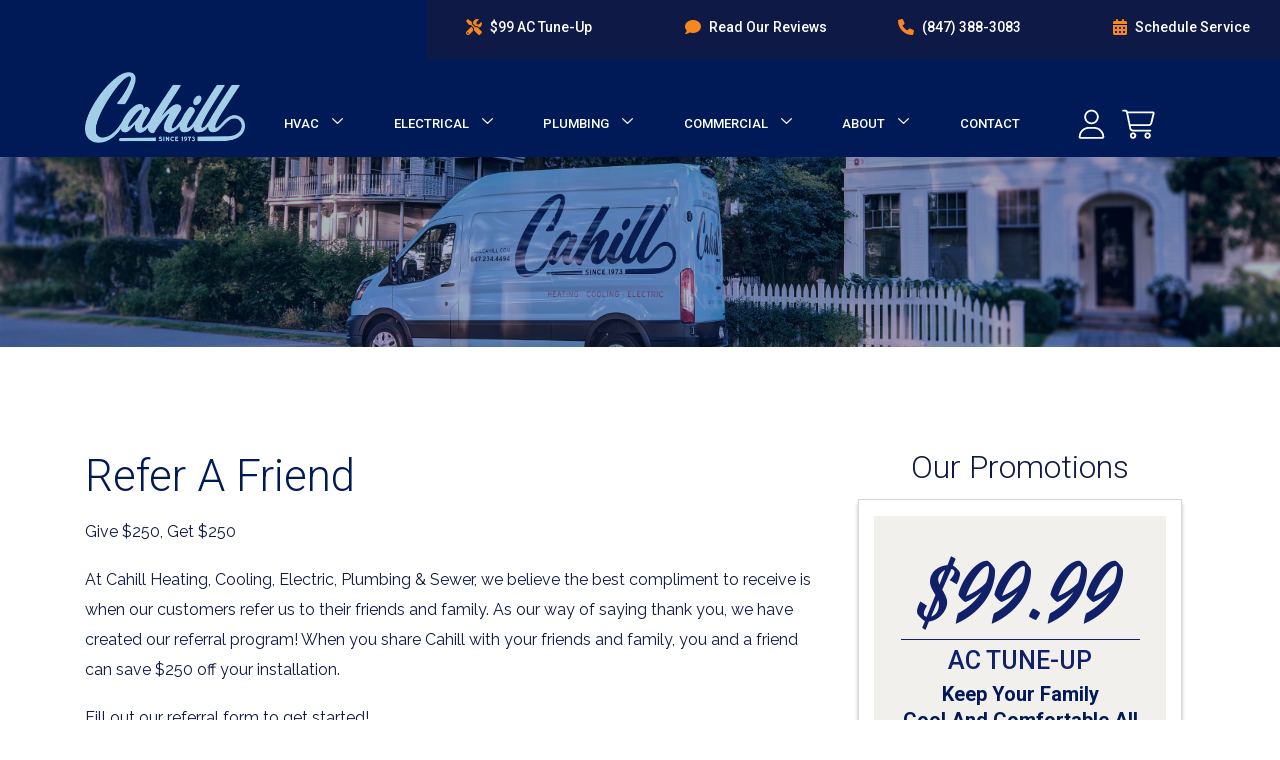

--- FILE ---
content_type: text/html; charset=UTF-8
request_url: https://www.cahillheating.com/refer-a-friend/
body_size: 32324
content:
<!DOCTYPE html>
<html lang="en-US" prefix="og: https://ogp.me/ns#">
<head>
    <link rel="icon" href="https://www.cahillheating.com/wp-content/themes/bc-cahill/img/favicon/favicon.ico">
    <link rel="icon" href="https://www.cahillheating.com/wp-content/themes/bc-cahill/img/favicon/favicon-16x16.png">
    <link rel="icon" href="https://www.cahillheating.com/wp-content/themes/bc-cahill/img/favicon/favicon-32x32.png">
    <link rel="icon" href="https://www.cahillheating.com/wp-content/themes/bc-cahill/img/favicon/android-chrome-192x192.png">
    <link rel="icon" href="https://www.cahillheating.com/wp-content/themes/bc-cahill/img/favicon/android-chrome-512x512.png">
    <link rel="icon" href="https://www.cahillheating.com/wp-content/themes/bc-cahill/img/favicon/apple-touch-icon.png">

    <meta charset="UTF-8">
<script type="text/javascript">
/* <![CDATA[ */
 var gform;gform||(document.addEventListener("gform_main_scripts_loaded",function(){gform.scriptsLoaded=!0}),document.addEventListener("gform/theme/scripts_loaded",function(){gform.themeScriptsLoaded=!0}),window.addEventListener("DOMContentLoaded",function(){gform.domLoaded=!0}),gform={domLoaded:!1,scriptsLoaded:!1,themeScriptsLoaded:!1,isFormEditor:()=>"function"==typeof InitializeEditor,callIfLoaded:function(o){return!(!gform.domLoaded||!gform.scriptsLoaded||!gform.themeScriptsLoaded&&!gform.isFormEditor()||(gform.isFormEditor()&&console.warn("The use of gform.initializeOnLoaded() is deprecated in the form editor context and will be removed in Gravity Forms 3.1."),o(),0))},initializeOnLoaded:function(o){gform.callIfLoaded(o)||(document.addEventListener("gform_main_scripts_loaded",()=>{gform.scriptsLoaded=!0,gform.callIfLoaded(o)}),document.addEventListener("gform/theme/scripts_loaded",()=>{gform.themeScriptsLoaded=!0,gform.callIfLoaded(o)}),window.addEventListener("DOMContentLoaded",()=>{gform.domLoaded=!0,gform.callIfLoaded(o)}))},hooks:{action:{},filter:{}},addAction:function(o,r,e,t){gform.addHook("action",o,r,e,t)},addFilter:function(o,r,e,t){gform.addHook("filter",o,r,e,t)},doAction:function(o){gform.doHook("action",o,arguments)},applyFilters:function(o){return gform.doHook("filter",o,arguments)},removeAction:function(o,r){gform.removeHook("action",o,r)},removeFilter:function(o,r,e){gform.removeHook("filter",o,r,e)},addHook:function(o,r,e,t,n){null==gform.hooks[o][r]&&(gform.hooks[o][r]=[]);var d=gform.hooks[o][r];null==n&&(n=r+"_"+d.length),gform.hooks[o][r].push({tag:n,callable:e,priority:t=null==t?10:t})},doHook:function(r,o,e){var t;if(e=Array.prototype.slice.call(e,1),null!=gform.hooks[r][o]&&((o=gform.hooks[r][o]).sort(function(o,r){return o.priority-r.priority}),o.forEach(function(o){"function"!=typeof(t=o.callable)&&(t=window[t]),"action"==r?t.apply(null,e):e[0]=t.apply(null,e)})),"filter"==r)return e[0]},removeHook:function(o,r,t,n){var e;null!=gform.hooks[o][r]&&(e=(e=gform.hooks[o][r]).filter(function(o,r,e){return!!(null!=n&&n!=o.tag||null!=t&&t!=o.priority)}),gform.hooks[o][r]=e)}}); 
/* ]]> */
</script>

     <meta content="width=device-width, initial-scale=1" name="viewport">
    <meta name="viewport" content="width=device-width, initial-scale=1, minimum-scale=1, maximum-scale=5">
    <link rel="profile" href="http://gmpg.org/xfn/11">
    	<style>img:is([sizes="auto" i], [sizes^="auto," i]) { contain-intrinsic-size: 3000px 1500px }</style>
	
<!-- Search Engine Optimization by Rank Math PRO - https://rankmath.com/ -->
<title>Refer a Friend | Cahill Heating &amp; Cooling</title>
<meta name="description" content="Share Cahill with your friends and family! When you refer us to friends and family, you and a friend can save $250 off your installation"/>
<meta name="robots" content="follow, index, max-snippet:-1, max-video-preview:-1, max-image-preview:large"/>
<link rel="canonical" href="https://www.cahillheating.com/refer-a-friend/" />
<meta property="og:locale" content="en_US" />
<meta property="og:type" content="article" />
<meta property="og:title" content="Refer a Friend | Cahill Heating &amp; Cooling" />
<meta property="og:description" content="Share Cahill with your friends and family! When you refer us to friends and family, you and a friend can save $250 off your installation" />
<meta property="og:url" content="https://www.cahillheating.com/refer-a-friend/" />
<meta property="og:site_name" content="Cahill Heating, Cooling, Electric, Plumbing &amp; Sewer" />
<meta property="og:updated_time" content="2024-02-12T06:47:14+00:00" />
<meta property="og:image" content="https://www.cahillheating.com/wp-content/uploads/2023/11/cahill.jpg" />
<meta property="og:image:secure_url" content="https://www.cahillheating.com/wp-content/uploads/2023/11/cahill.jpg" />
<meta property="og:image:width" content="1020" />
<meta property="og:image:height" content="1020" />
<meta property="og:image:alt" content="Cahill logo" />
<meta property="og:image:type" content="image/jpeg" />
<meta name="twitter:card" content="summary_large_image" />
<meta name="twitter:title" content="Refer a Friend | Cahill Heating &amp; Cooling" />
<meta name="twitter:description" content="Share Cahill with your friends and family! When you refer us to friends and family, you and a friend can save $250 off your installation" />
<meta name="twitter:image" content="https://www.cahillheating.com/wp-content/uploads/2023/11/cahill.jpg" />
<meta name="twitter:label1" content="Time to read" />
<meta name="twitter:data1" content="Less than a minute" />
<script type="application/ld+json" class="rank-math-schema-pro">{"@context":"https://schema.org","@graph":[{"@type":"BreadcrumbList","@id":"https://www.cahillheating.com/refer-a-friend/#breadcrumb","itemListElement":[{"@type":"ListItem","position":"1","item":{"@id":"https://www.cahillheating.com","name":"Home"}},{"@type":"ListItem","position":"2","item":{"@id":"https://www.cahillheating.com/refer-a-friend/","name":"Refer a Friend"}}]}]}</script>
<!-- /Rank Math WordPress SEO plugin -->

<link rel="alternate" type="application/rss+xml" title="Cahill Heating, Cooling, Electric, Plumbing &amp; Sewer &raquo; Feed" href="https://www.cahillheating.com/feed/" />
<link rel="alternate" type="application/rss+xml" title="Cahill Heating, Cooling, Electric, Plumbing &amp; Sewer &raquo; Comments Feed" href="https://www.cahillheating.com/comments/feed/" />
<script type="text/javascript">
/* <![CDATA[ */
window._wpemojiSettings = {"baseUrl":"https:\/\/s.w.org\/images\/core\/emoji\/16.0.1\/72x72\/","ext":".png","svgUrl":"https:\/\/s.w.org\/images\/core\/emoji\/16.0.1\/svg\/","svgExt":".svg","source":{"concatemoji":"https:\/\/www.cahillheating.com\/wp-includes\/js\/wp-emoji-release.min.js?ver=6.8.3"}};
/*! This file is auto-generated */
!function(s,n){var o,i,e;function c(e){try{var t={supportTests:e,timestamp:(new Date).valueOf()};sessionStorage.setItem(o,JSON.stringify(t))}catch(e){}}function p(e,t,n){e.clearRect(0,0,e.canvas.width,e.canvas.height),e.fillText(t,0,0);var t=new Uint32Array(e.getImageData(0,0,e.canvas.width,e.canvas.height).data),a=(e.clearRect(0,0,e.canvas.width,e.canvas.height),e.fillText(n,0,0),new Uint32Array(e.getImageData(0,0,e.canvas.width,e.canvas.height).data));return t.every(function(e,t){return e===a[t]})}function u(e,t){e.clearRect(0,0,e.canvas.width,e.canvas.height),e.fillText(t,0,0);for(var n=e.getImageData(16,16,1,1),a=0;a<n.data.length;a++)if(0!==n.data[a])return!1;return!0}function f(e,t,n,a){switch(t){case"flag":return n(e,"\ud83c\udff3\ufe0f\u200d\u26a7\ufe0f","\ud83c\udff3\ufe0f\u200b\u26a7\ufe0f")?!1:!n(e,"\ud83c\udde8\ud83c\uddf6","\ud83c\udde8\u200b\ud83c\uddf6")&&!n(e,"\ud83c\udff4\udb40\udc67\udb40\udc62\udb40\udc65\udb40\udc6e\udb40\udc67\udb40\udc7f","\ud83c\udff4\u200b\udb40\udc67\u200b\udb40\udc62\u200b\udb40\udc65\u200b\udb40\udc6e\u200b\udb40\udc67\u200b\udb40\udc7f");case"emoji":return!a(e,"\ud83e\udedf")}return!1}function g(e,t,n,a){var r="undefined"!=typeof WorkerGlobalScope&&self instanceof WorkerGlobalScope?new OffscreenCanvas(300,150):s.createElement("canvas"),o=r.getContext("2d",{willReadFrequently:!0}),i=(o.textBaseline="top",o.font="600 32px Arial",{});return e.forEach(function(e){i[e]=t(o,e,n,a)}),i}function t(e){var t=s.createElement("script");t.src=e,t.defer=!0,s.head.appendChild(t)}"undefined"!=typeof Promise&&(o="wpEmojiSettingsSupports",i=["flag","emoji"],n.supports={everything:!0,everythingExceptFlag:!0},e=new Promise(function(e){s.addEventListener("DOMContentLoaded",e,{once:!0})}),new Promise(function(t){var n=function(){try{var e=JSON.parse(sessionStorage.getItem(o));if("object"==typeof e&&"number"==typeof e.timestamp&&(new Date).valueOf()<e.timestamp+604800&&"object"==typeof e.supportTests)return e.supportTests}catch(e){}return null}();if(!n){if("undefined"!=typeof Worker&&"undefined"!=typeof OffscreenCanvas&&"undefined"!=typeof URL&&URL.createObjectURL&&"undefined"!=typeof Blob)try{var e="postMessage("+g.toString()+"("+[JSON.stringify(i),f.toString(),p.toString(),u.toString()].join(",")+"));",a=new Blob([e],{type:"text/javascript"}),r=new Worker(URL.createObjectURL(a),{name:"wpTestEmojiSupports"});return void(r.onmessage=function(e){c(n=e.data),r.terminate(),t(n)})}catch(e){}c(n=g(i,f,p,u))}t(n)}).then(function(e){for(var t in e)n.supports[t]=e[t],n.supports.everything=n.supports.everything&&n.supports[t],"flag"!==t&&(n.supports.everythingExceptFlag=n.supports.everythingExceptFlag&&n.supports[t]);n.supports.everythingExceptFlag=n.supports.everythingExceptFlag&&!n.supports.flag,n.DOMReady=!1,n.readyCallback=function(){n.DOMReady=!0}}).then(function(){return e}).then(function(){var e;n.supports.everything||(n.readyCallback(),(e=n.source||{}).concatemoji?t(e.concatemoji):e.wpemoji&&e.twemoji&&(t(e.twemoji),t(e.wpemoji)))}))}((window,document),window._wpemojiSettings);
/* ]]> */
</script>
<style id='wp-emoji-styles-inline-css' type='text/css'>

	img.wp-smiley, img.emoji {
		display: inline !important;
		border: none !important;
		box-shadow: none !important;
		height: 1em !important;
		width: 1em !important;
		margin: 0 0.07em !important;
		vertical-align: -0.1em !important;
		background: none !important;
		padding: 0 !important;
	}
</style>
<style id='classic-theme-styles-inline-css' type='text/css'>
/*! This file is auto-generated */
.wp-block-button__link{color:#fff;background-color:#32373c;border-radius:9999px;box-shadow:none;text-decoration:none;padding:calc(.667em + 2px) calc(1.333em + 2px);font-size:1.125em}.wp-block-file__button{background:#32373c;color:#fff;text-decoration:none}
</style>
<style id='global-styles-inline-css' type='text/css'>
:root{--wp--preset--aspect-ratio--square: 1;--wp--preset--aspect-ratio--4-3: 4/3;--wp--preset--aspect-ratio--3-4: 3/4;--wp--preset--aspect-ratio--3-2: 3/2;--wp--preset--aspect-ratio--2-3: 2/3;--wp--preset--aspect-ratio--16-9: 16/9;--wp--preset--aspect-ratio--9-16: 9/16;--wp--preset--color--black: #000000;--wp--preset--color--cyan-bluish-gray: #abb8c3;--wp--preset--color--white: #ffffff;--wp--preset--color--pale-pink: #f78da7;--wp--preset--color--vivid-red: #cf2e2e;--wp--preset--color--luminous-vivid-orange: #ff6900;--wp--preset--color--luminous-vivid-amber: #fcb900;--wp--preset--color--light-green-cyan: #7bdcb5;--wp--preset--color--vivid-green-cyan: #00d084;--wp--preset--color--pale-cyan-blue: #8ed1fc;--wp--preset--color--vivid-cyan-blue: #0693e3;--wp--preset--color--vivid-purple: #9b51e0;--wp--preset--gradient--vivid-cyan-blue-to-vivid-purple: linear-gradient(135deg,rgba(6,147,227,1) 0%,rgb(155,81,224) 100%);--wp--preset--gradient--light-green-cyan-to-vivid-green-cyan: linear-gradient(135deg,rgb(122,220,180) 0%,rgb(0,208,130) 100%);--wp--preset--gradient--luminous-vivid-amber-to-luminous-vivid-orange: linear-gradient(135deg,rgba(252,185,0,1) 0%,rgba(255,105,0,1) 100%);--wp--preset--gradient--luminous-vivid-orange-to-vivid-red: linear-gradient(135deg,rgba(255,105,0,1) 0%,rgb(207,46,46) 100%);--wp--preset--gradient--very-light-gray-to-cyan-bluish-gray: linear-gradient(135deg,rgb(238,238,238) 0%,rgb(169,184,195) 100%);--wp--preset--gradient--cool-to-warm-spectrum: linear-gradient(135deg,rgb(74,234,220) 0%,rgb(151,120,209) 20%,rgb(207,42,186) 40%,rgb(238,44,130) 60%,rgb(251,105,98) 80%,rgb(254,248,76) 100%);--wp--preset--gradient--blush-light-purple: linear-gradient(135deg,rgb(255,206,236) 0%,rgb(152,150,240) 100%);--wp--preset--gradient--blush-bordeaux: linear-gradient(135deg,rgb(254,205,165) 0%,rgb(254,45,45) 50%,rgb(107,0,62) 100%);--wp--preset--gradient--luminous-dusk: linear-gradient(135deg,rgb(255,203,112) 0%,rgb(199,81,192) 50%,rgb(65,88,208) 100%);--wp--preset--gradient--pale-ocean: linear-gradient(135deg,rgb(255,245,203) 0%,rgb(182,227,212) 50%,rgb(51,167,181) 100%);--wp--preset--gradient--electric-grass: linear-gradient(135deg,rgb(202,248,128) 0%,rgb(113,206,126) 100%);--wp--preset--gradient--midnight: linear-gradient(135deg,rgb(2,3,129) 0%,rgb(40,116,252) 100%);--wp--preset--font-size--small: 13px;--wp--preset--font-size--medium: 20px;--wp--preset--font-size--large: 36px;--wp--preset--font-size--x-large: 42px;--wp--preset--spacing--20: 0.44rem;--wp--preset--spacing--30: 0.67rem;--wp--preset--spacing--40: 1rem;--wp--preset--spacing--50: 1.5rem;--wp--preset--spacing--60: 2.25rem;--wp--preset--spacing--70: 3.38rem;--wp--preset--spacing--80: 5.06rem;--wp--preset--shadow--natural: 6px 6px 9px rgba(0, 0, 0, 0.2);--wp--preset--shadow--deep: 12px 12px 50px rgba(0, 0, 0, 0.4);--wp--preset--shadow--sharp: 6px 6px 0px rgba(0, 0, 0, 0.2);--wp--preset--shadow--outlined: 6px 6px 0px -3px rgba(255, 255, 255, 1), 6px 6px rgba(0, 0, 0, 1);--wp--preset--shadow--crisp: 6px 6px 0px rgba(0, 0, 0, 1);}:where(.is-layout-flex){gap: 0.5em;}:where(.is-layout-grid){gap: 0.5em;}body .is-layout-flex{display: flex;}.is-layout-flex{flex-wrap: wrap;align-items: center;}.is-layout-flex > :is(*, div){margin: 0;}body .is-layout-grid{display: grid;}.is-layout-grid > :is(*, div){margin: 0;}:where(.wp-block-columns.is-layout-flex){gap: 2em;}:where(.wp-block-columns.is-layout-grid){gap: 2em;}:where(.wp-block-post-template.is-layout-flex){gap: 1.25em;}:where(.wp-block-post-template.is-layout-grid){gap: 1.25em;}.has-black-color{color: var(--wp--preset--color--black) !important;}.has-cyan-bluish-gray-color{color: var(--wp--preset--color--cyan-bluish-gray) !important;}.has-white-color{color: var(--wp--preset--color--white) !important;}.has-pale-pink-color{color: var(--wp--preset--color--pale-pink) !important;}.has-vivid-red-color{color: var(--wp--preset--color--vivid-red) !important;}.has-luminous-vivid-orange-color{color: var(--wp--preset--color--luminous-vivid-orange) !important;}.has-luminous-vivid-amber-color{color: var(--wp--preset--color--luminous-vivid-amber) !important;}.has-light-green-cyan-color{color: var(--wp--preset--color--light-green-cyan) !important;}.has-vivid-green-cyan-color{color: var(--wp--preset--color--vivid-green-cyan) !important;}.has-pale-cyan-blue-color{color: var(--wp--preset--color--pale-cyan-blue) !important;}.has-vivid-cyan-blue-color{color: var(--wp--preset--color--vivid-cyan-blue) !important;}.has-vivid-purple-color{color: var(--wp--preset--color--vivid-purple) !important;}.has-black-background-color{background-color: var(--wp--preset--color--black) !important;}.has-cyan-bluish-gray-background-color{background-color: var(--wp--preset--color--cyan-bluish-gray) !important;}.has-white-background-color{background-color: var(--wp--preset--color--white) !important;}.has-pale-pink-background-color{background-color: var(--wp--preset--color--pale-pink) !important;}.has-vivid-red-background-color{background-color: var(--wp--preset--color--vivid-red) !important;}.has-luminous-vivid-orange-background-color{background-color: var(--wp--preset--color--luminous-vivid-orange) !important;}.has-luminous-vivid-amber-background-color{background-color: var(--wp--preset--color--luminous-vivid-amber) !important;}.has-light-green-cyan-background-color{background-color: var(--wp--preset--color--light-green-cyan) !important;}.has-vivid-green-cyan-background-color{background-color: var(--wp--preset--color--vivid-green-cyan) !important;}.has-pale-cyan-blue-background-color{background-color: var(--wp--preset--color--pale-cyan-blue) !important;}.has-vivid-cyan-blue-background-color{background-color: var(--wp--preset--color--vivid-cyan-blue) !important;}.has-vivid-purple-background-color{background-color: var(--wp--preset--color--vivid-purple) !important;}.has-black-border-color{border-color: var(--wp--preset--color--black) !important;}.has-cyan-bluish-gray-border-color{border-color: var(--wp--preset--color--cyan-bluish-gray) !important;}.has-white-border-color{border-color: var(--wp--preset--color--white) !important;}.has-pale-pink-border-color{border-color: var(--wp--preset--color--pale-pink) !important;}.has-vivid-red-border-color{border-color: var(--wp--preset--color--vivid-red) !important;}.has-luminous-vivid-orange-border-color{border-color: var(--wp--preset--color--luminous-vivid-orange) !important;}.has-luminous-vivid-amber-border-color{border-color: var(--wp--preset--color--luminous-vivid-amber) !important;}.has-light-green-cyan-border-color{border-color: var(--wp--preset--color--light-green-cyan) !important;}.has-vivid-green-cyan-border-color{border-color: var(--wp--preset--color--vivid-green-cyan) !important;}.has-pale-cyan-blue-border-color{border-color: var(--wp--preset--color--pale-cyan-blue) !important;}.has-vivid-cyan-blue-border-color{border-color: var(--wp--preset--color--vivid-cyan-blue) !important;}.has-vivid-purple-border-color{border-color: var(--wp--preset--color--vivid-purple) !important;}.has-vivid-cyan-blue-to-vivid-purple-gradient-background{background: var(--wp--preset--gradient--vivid-cyan-blue-to-vivid-purple) !important;}.has-light-green-cyan-to-vivid-green-cyan-gradient-background{background: var(--wp--preset--gradient--light-green-cyan-to-vivid-green-cyan) !important;}.has-luminous-vivid-amber-to-luminous-vivid-orange-gradient-background{background: var(--wp--preset--gradient--luminous-vivid-amber-to-luminous-vivid-orange) !important;}.has-luminous-vivid-orange-to-vivid-red-gradient-background{background: var(--wp--preset--gradient--luminous-vivid-orange-to-vivid-red) !important;}.has-very-light-gray-to-cyan-bluish-gray-gradient-background{background: var(--wp--preset--gradient--very-light-gray-to-cyan-bluish-gray) !important;}.has-cool-to-warm-spectrum-gradient-background{background: var(--wp--preset--gradient--cool-to-warm-spectrum) !important;}.has-blush-light-purple-gradient-background{background: var(--wp--preset--gradient--blush-light-purple) !important;}.has-blush-bordeaux-gradient-background{background: var(--wp--preset--gradient--blush-bordeaux) !important;}.has-luminous-dusk-gradient-background{background: var(--wp--preset--gradient--luminous-dusk) !important;}.has-pale-ocean-gradient-background{background: var(--wp--preset--gradient--pale-ocean) !important;}.has-electric-grass-gradient-background{background: var(--wp--preset--gradient--electric-grass) !important;}.has-midnight-gradient-background{background: var(--wp--preset--gradient--midnight) !important;}.has-small-font-size{font-size: var(--wp--preset--font-size--small) !important;}.has-medium-font-size{font-size: var(--wp--preset--font-size--medium) !important;}.has-large-font-size{font-size: var(--wp--preset--font-size--large) !important;}.has-x-large-font-size{font-size: var(--wp--preset--font-size--x-large) !important;}
:where(.wp-block-post-template.is-layout-flex){gap: 1.25em;}:where(.wp-block-post-template.is-layout-grid){gap: 1.25em;}
:where(.wp-block-columns.is-layout-flex){gap: 2em;}:where(.wp-block-columns.is-layout-grid){gap: 2em;}
:root :where(.wp-block-pullquote){font-size: 1.5em;line-height: 1.6;}
</style>
<link rel='stylesheet' id='bc-affiliation-greyscale-css' href='https://www.cahillheating.com/wp-content/plugins/bluecorona-plugin-affiliations-master/assests/css/bc-affiliation-style.css?ver=1.0.0' type='text/css' media='all' />
<link rel='stylesheet' id='gforms_reset_css-css' href='https://www.cahillheating.com/wp-content/plugins/gravityforms/legacy/css/formreset.min.css?ver=2.9.4' type='text/css' media='all' />
<link rel='stylesheet' id='gforms_formsmain_css-css' href='https://www.cahillheating.com/wp-content/plugins/gravityforms/legacy/css/formsmain.min.css?ver=2.9.4' type='text/css' media='all' />
<link rel='stylesheet' id='gforms_ready_class_css-css' href='https://www.cahillheating.com/wp-content/plugins/gravityforms/legacy/css/readyclass.min.css?ver=2.9.4' type='text/css' media='all' />
<link rel='stylesheet' id='gforms_browsers_css-css' href='https://www.cahillheating.com/wp-content/plugins/gravityforms/legacy/css/browsers.min.css?ver=2.9.4' type='text/css' media='all' />
<script type="text/javascript" id="rrp-js-extra">
/* <![CDATA[ */
var rrp_settings = {"url":"https:\/\/reports.bluecorona.com","key":"479347843313834","chat_api_urls":["https:\/\/reports.bluecorona.com\/api\/479347843313834\/chat\/create\/"],"fetch_campaigns_url":"https:\/\/www.cahillheating.com\/wp-admin\/admin-ajax.php?action=rrp_campaigns_handler"};
/* ]]> */
</script>
<script type="text/javascript" src="https://www.cahillheating.com/wp-content/plugins/bluecorona-plugin-rrp-master/js/dist/bundle.min.js?ver=3.0.2" id="rrp-js"></script>
<script type="text/javascript" src="https://www.cahillheating.com/wp-includes/js/jquery/jquery.min.js?ver=3.7.1" id="jquery-core-js"></script>
<script type="text/javascript" src="https://www.cahillheating.com/wp-includes/js/jquery/jquery-migrate.min.js?ver=3.4.1" id="jquery-migrate-js"></script>
<script type="text/javascript" defer='defer' src="https://www.cahillheating.com/wp-content/plugins/gravityforms/js/jquery.json.min.js?ver=2.9.4" id="gform_json-js"></script>
<script type="text/javascript" id="gform_gravityforms-js-extra">
/* <![CDATA[ */
var gf_global = {"gf_currency_config":{"name":"U.S. Dollar","symbol_left":"$","symbol_right":"","symbol_padding":"","thousand_separator":",","decimal_separator":".","decimals":2,"code":"USD"},"base_url":"https:\/\/www.cahillheating.com\/wp-content\/plugins\/gravityforms","number_formats":[],"spinnerUrl":"https:\/\/www.cahillheating.com\/wp-content\/plugins\/gravityforms\/images\/spinner.svg","version_hash":"049adcfb5721a49597e7dc67a50e7e6a","strings":{"newRowAdded":"New row added.","rowRemoved":"Row removed","formSaved":"The form has been saved.  The content contains the link to return and complete the form."}};
var gform_i18n = {"datepicker":{"days":{"monday":"Mo","tuesday":"Tu","wednesday":"We","thursday":"Th","friday":"Fr","saturday":"Sa","sunday":"Su"},"months":{"january":"January","february":"February","march":"March","april":"April","may":"May","june":"June","july":"July","august":"August","september":"September","october":"October","november":"November","december":"December"},"firstDay":1,"iconText":"Select date"}};
var gf_legacy_multi = {"9":"1"};
var gform_gravityforms = {"strings":{"invalid_file_extension":"This type of file is not allowed. Must be one of the following:","delete_file":"Delete this file","in_progress":"in progress","file_exceeds_limit":"File exceeds size limit","illegal_extension":"This type of file is not allowed.","max_reached":"Maximum number of files reached","unknown_error":"There was a problem while saving the file on the server","currently_uploading":"Please wait for the uploading to complete","cancel":"Cancel","cancel_upload":"Cancel this upload","cancelled":"Cancelled"},"vars":{"images_url":"https:\/\/www.cahillheating.com\/wp-content\/plugins\/gravityforms\/images"}};
/* ]]> */
</script>
<script type="text/javascript" id="gform_gravityforms-js-before">
/* <![CDATA[ */

/* ]]> */
</script>
<script type="text/javascript" defer='defer' src="https://www.cahillheating.com/wp-content/plugins/gravityforms/js/gravityforms.min.js?ver=2.9.4" id="gform_gravityforms-js"></script>
<script type="text/javascript" defer='defer' src="https://www.cahillheating.com/wp-content/plugins/gravityforms/assets/js/dist/utils.min.js?ver=501a987060f4426fb517400c73c7fc1e" id="gform_gravityforms_utils-js"></script>
<link rel="https://api.w.org/" href="https://www.cahillheating.com/wp-json/" /><link rel="alternate" title="JSON" type="application/json" href="https://www.cahillheating.com/wp-json/wp/v2/pages/733" /><link rel="EditURI" type="application/rsd+xml" title="RSD" href="https://www.cahillheating.com/xmlrpc.php?rsd" />
<link rel='shortlink' href='https://www.cahillheating.com/?p=733' />
<link rel="alternate" title="oEmbed (JSON)" type="application/json+oembed" href="https://www.cahillheating.com/wp-json/oembed/1.0/embed?url=https%3A%2F%2Fwww.cahillheating.com%2Frefer-a-friend%2F" />
<link rel="alternate" title="oEmbed (XML)" type="text/xml+oembed" href="https://www.cahillheating.com/wp-json/oembed/1.0/embed?url=https%3A%2F%2Fwww.cahillheating.com%2Frefer-a-friend%2F&#038;format=xml" />
<meta name="mobile-web-app-capable" content="yes">
<meta name="apple-mobile-web-app-capable" content="yes">
<meta name="apple-mobile-web-app-title" content="Cahill Heating, Cooling, Electric, Plumbing &amp; Sewer - ">
<style type="text/css">
input[type=button], input[type=submit], input[type=reset],button {
background-color: #00395e;color: #00395e;
}input:hover[type=button], input:hover[type=submit], input:hover[type=reset],button:hover{
background-color: #00395e;color: #00395e;}
</style>



<!-- Meta Pixel Code -->
<script type='text/javascript'>
!function(f,b,e,v,n,t,s){if(f.fbq)return;n=f.fbq=function(){n.callMethod?
n.callMethod.apply(n,arguments):n.queue.push(arguments)};if(!f._fbq)f._fbq=n;
n.push=n;n.loaded=!0;n.version='2.0';n.queue=[];t=b.createElement(e);t.async=!0;
t.src=v;s=b.getElementsByTagName(e)[0];s.parentNode.insertBefore(t,s)}(window,
document,'script','https://connect.facebook.net/en_US/fbevents.js');
</script>
<!-- End Meta Pixel Code -->
<script type='text/javascript'>var url = window.location.origin + '?ob=open-bridge';
            fbq('set', 'openbridge', '827302742146312', url);
fbq('init', '827302742146312', {}, {
    "agent": "wordpress-6.8.3-4.1.5"
})</script><script type='text/javascript'>
    fbq('track', 'PageView', []);
  </script>		<style type="text/css" id="wp-custom-css">
			 @media (min-width:992px){
.coupon-page-templates .coupon-page + .coupon-page .promotion-box span.coupon_title {
      margin-top: 20px !important;
    }
	 
	 .coupon-page-templates .coupon-page + .coupon-page .promotion-box .bc_alternate_color4_bg{
		  display:none;
	 }
}
@media (max-width:991px){
#podium-bubble,
	#podium-prompt {
	display:none !important;
	}
}

.bc_nav_container_desktop #navbarSupportedContentDesktop ul.navbar-nav>li>ul>li {
	position: relative!mportant;
}


/* html .page-id-995  */
	 @media only screen and (min-width: 992px) and (max-width: 1200px){     			.bc_nav_container_desktop #navbarSupportedContentDesktop ul.navbar-nav>li>a{
			font-size:13px !important;
		}
    }
	@media (min-width: 1300px) {
     .bc_header {
        height: 180px !important;
    }
}
	.shopping-cart img{
		width:47px !important;
		height:30px !important;
	}
	.cart-bag img{
		width:14px;
		height:14px;
	}
	.cart-bag{ bottom: 65%;
	left: 50%;}

.cart-bag-value{
	left:30%;
	bottom:7%;
}

.m-cart{
	margin-top:26px;
	margin-left:26px;
	display:inline-flex;
	align-items:center;
	justify-content:center;
	gap:16px;
}
@media only screen and (min-width: 1180px) and (max-width: 1282px) {
    .bc_nav_container_desktop #navbarSupportedContentDesktop ul.navbar-nav>li>a{
	font-size:13px!important;
	}
}		</style>
		<script type="text/javascript">
</script>
<!-- Google tag (gtag.js) -->
<script async src="https://www.googletagmanager.com/gtag/js?id=G-H3T97CMD48"></script>
<script>
  window.dataLayer = window.dataLayer || [];
  function gtag(){dataLayer.push(arguments);}
  gtag('js', new Date());
  gtag('config', 'AW-11459720523');
  gtag('config', 'G-H3T97CMD48');
</script><meta name="google-site-verification" content="quJsEwjE-6HSVBwwOBvGSO1hAObxeclApNpyGSL3-3s" /><!-- Begin TVSquared Page Visits Tracking Code -->
<script type="text/javascript">
    var _tvq = window._tvq = window._tvq || [];
    (function() {
      var u = (("https:" == document.location.protocol) ?
          "https://collector-39957.us.tvsquared.com/"
          :
          "http://collector-39957.us.tvsquared.com/");
      _tvq.push(['setSiteId', "TV-6309094527-1"]);
      _tvq.push(['setTrackerUrl', u + 'tv2track.php']);
      _tvq.push([function() {
          this.deleteCustomVariable(5, 'page')
      }]);
      _tvq.push(['trackPageView']);
      var d = document,
          g = d.createElement('script'),
          s = d.getElementsByTagName('script')[0];
      g.type = 'text/javascript';
      g.defer = true;
      g.async = true;
      g.src = u + 'tv2track.js';
      s.parentNode.insertBefore(g, s);
    })();
</script>
<!-- End TVSquared Tracking Code -->

<!-- Google Tag Manager --> <script>(function(w,d,s,l,i){w[l]=w[l]||[];w[l].push({'gtm.start': new Date().getTime(),event:'gtm.js'});var f=d.getElementsByTagName(s)[0], j=d.createElement(s),dl=l!='dataLayer'?'&l='+l:'';j.async=true;j.src= 'https://www.googletagmanager.com/gtm.js?id='+i+dl;f.parentNode.insertBefore(j,f); })(window,document,'script','dataLayer','GTM-M658M3T');</script> <!-- End Google Tag Manager -->
     <link href="https://cdnjs.cloudflare.com/ajax/libs/Swiper/4.5.1/css/swiper.min.css" rel="preload" as="style" onload="this.onload=null;this.rel='stylesheet'">
    <link id='child-understrap-styles-css' href="https://www.cahillheating.com/wp-content/themes/bc-cahill/css/child-theme.min.css?ver=1.1.5" rel="stylesheet" type="text/css" media='all'>
    <link href="https://cdnjs.cloudflare.com/ajax/libs/animate.css/3.7.2/animate.min.css" rel="preload" as="style" onload="this.onload=null;this.rel='stylesheet'">
    <link id='bc-icons' href="https://www.cahillheating.com/wp-content/themes/bc-cahill/css/bc-icons.css" rel="stylesheet" type="text/css" media='all'>
     <script src="https://cdnjs.cloudflare.com/ajax/libs/Swiper/4.5.1/js/swiper.min.js"></script>
    <script defer type='text/javascript' src='https://www.cahillheating.com/wp-content/themes/bc-cahill/js/child-theme.min.js?ver=1.1.4'></script>
</head>
<body class="wp-singular page-template page-template-page-templates page-template-bc-subpage-sidebar page-template-page-templatesbc-subpage-sidebar-php page page-id-733 wp-embed-responsive wp-theme-bluecorona-theme wp-child-theme-bc-cahill group-blog" >
<!-- Show header accordingly fixed or default -->
<header class="bc_header sticky-top bc_color_secondary_bg mx-auto">    <!-- announcement bar background color-->
    <div class="container-fluid  bc_announcement_bar  d-lg-block d-none">
        
        <!-- Hide this section if announcement bar is disabled-->
                <div class="row">
            <div class="col-xl-8 bc_color_quaternary_bg ml-auto bc_announcement_bar_text pt-lg-2">
                <div class="col-xl-9 pt-lg-1 pl-xl-4">
                    <div class="row justify-content-between">
                <!-- announcement bar content-->
                
                <div class="col-xl-3 col-lg-3">
                    <a href="https://www.cahillheating.com/specials/" class="d-flex align-items-center bc_text_medium bc_font_alt_1 bc_text_14 bc_line_height_30 bc_color_white text-capitalize justify-content-start bc_color_primary_hover no_hover_underline"> <i class="icon-screwdriver-wrench1 mr-2 bc_color_primary bc_text_16" aria-hidden="true"></i> $99 AC Tune-Up </a>
                </div>

                <div class="col-xl-3 col-lg-3">
                    <a href="https://www.cahillheating.com/reviews/" class="d-flex align-items-center bc_text_medium bc_font_alt_1 bc_text_14 bc_line_height_30 bc_color_white text-capitalize justify-content-center bc_color_primary_hover no_hover_underline"> <i class="icon-comment1 mr-2  bc_color_primary bc_text_16" aria-hidden="true"></i>Read Our Reviews</a>
                </div>


                <div class="col-xl-3 col-lg-3 call-btn">
                    <a  href="tel: (847) 367-4492" class="d-flex align-items-center bc_text_medium bc_font_alt_1 bc_text_14 bc_line_height_30 bc_color_white text-capitalize justify-content-center bc_color_primary_hover no_hover_underline"> <i class="icon-phone mr-2  bc_color_primary bc_text_16" aria-hidden="true"></i> (847) 367-4492</a>
                </div>

                <div class="col-xl-3 col-lg-3">
                    <a href="https://www.cahillheating.com/request-service/" class="d-flex align-items-center bc_text_medium bc_font_alt_1 bc_text_14 bc_line_height_30 bc_color_white text-capitalize justify-content-end bc_color_primary_hover no_hover_underline"> <i class="icon-calendar-days1 mr-2  bc_color_primary bc_text_16" aria-hidden="true"></i> Schedule Service</a>
                </div>

                <div class="col-sm-12 col-lg-8 col-md-12 d-lg-none">
    <div class="text-center text-lg-right">
    </div>
</div>
            </div>
        </div>
    </div>
        </div>

            </div>
    <div class="container-fluid d-none hide-on-touch d-lg-block py-0 mt-lg-n3 mid-header">
    <div class="container">
        <div class="row align-items-center">
            <div class="col-lg-2 pt-3">
				<a href="https://www.cahillheating.com" class="d-block" name="bc-cahill" aria-label="bc-cahill">
				  <img src="https://www.cahillheating.com/wp-content/themes/bc-cahill/img/header-logo.png" 
				srcset="https://www.cahillheating.com/wp-content/themes/bc-cahill/img/header-logo.png 1x, https://www.cahillheating.com/wp-content/themes/bc-cahill/img/header-logo@2x.png 2x, https://www.cahillheating.com/wp-content/themes/bc-cahill/img/header-logo@3x.png 3x" class="bc_branding_logo" width="250" height="130" alt="bc-cahill">
				</a>
            </div>
           <div class="col-lg-8 pr-0 pl-0">
              <div class="pl-xl-4">
               <div class="bc_nav_container_desktop">
    <div class="bc_nav_container_desktopr pt-xl-5">
        <nav class="navbar navbar-expand-lg navbar-dark my-auto ml-auto p-0 w-100">
            <div id="navbarSupportedContentDesktop" class="navbar-collapse collapse" style="">
                <ul id="menu-main" class="navbar-nav ml-auto w-100"><li itemscope="itemscope" itemtype="https://www.schema.org/SiteNavigationElement" id="menu-item-1060" class="menu-item menu-item-type-custom menu-item-object-custom menu-item-has-children dropdown menu-item-1060 nav-item"><a title="HVAC" href="#" aria-haspopup="true" aria-expanded="false" class="dropdown-toggle nav-link mx-0" id="menu-item-dropdown-1060"><span class='nav-link-title'>HVAC</span>&nbsp;<span class="float-right bc-nav-dropdown-icon float-lg-right"><i class="icon-chevron-down2" aria-hidden="true"></i><span> </a>
<ul class="dropdown-menu" aria-labelledby="nav-link-title&#039;&gt;HVAC&lt;/span&gt;&nbsp;&lt;span class=" role="menu">
	<li itemscope="itemscope" itemtype="https://www.schema.org/SiteNavigationElement" id="menu-item-1120" class="menu-item menu-item-type-custom menu-item-object-custom menu-item-1120 nav-item"><a title="24/7 Emergency Service" href="https://www.cahillheating.com/hvac/emergency/" class="dropdown-item mx-0"><span class='nav-link-title'>24/7 Emergency Service</span></a></li>
	<li itemscope="itemscope" itemtype="https://www.schema.org/SiteNavigationElement" id="menu-item-14" class="menu-item menu-item-type-custom menu-item-object-custom menu-item-has-children dropdown menu-item-14 nav-item"><a title="Air Conditioning" href="/air-conditioning/" aria-haspopup="true" aria-expanded="false" class="dropdown-toggle nav-link mx-0" id="menu-item-dropdown-14"><span class='nav-link-title'>Air Conditioning</span>&nbsp;<span class="float-right bc-nav-dropdown-icon float-lg-right"><i class="icon-chevron-down2" aria-hidden="true"></i><span> </a>
	<ul class="dropdown-menu" aria-labelledby="nav-link-title&#039;&gt;Air Conditioning&lt;/span&gt;&nbsp;&lt;span class=" role="menu">
		<li itemscope="itemscope" itemtype="https://www.schema.org/SiteNavigationElement" id="menu-item-912" class="menu-item menu-item-type-custom menu-item-object-custom menu-item-912 nav-item"><a title="AC Repair" href="https://www.cahillheating.com/air-conditioning/repair/" class="dropdown-item mx-0"><span class='nav-link-title'>AC Repair</span></a></li>
		<li itemscope="itemscope" itemtype="https://www.schema.org/SiteNavigationElement" id="menu-item-902" class="menu-item menu-item-type-custom menu-item-object-custom menu-item-902 nav-item"><a title="AC Installation" href="https://www.cahillheating.com/air-conditioning/installation/" class="dropdown-item mx-0"><span class='nav-link-title'>AC Installation</span></a></li>
		<li itemscope="itemscope" itemtype="https://www.schema.org/SiteNavigationElement" id="menu-item-1134" class="menu-item menu-item-type-custom menu-item-object-custom menu-item-1134 nav-item"><a title="AC Maintenance" href="https://www.cahillheating.com/air-conditioning/maintenance/" class="dropdown-item mx-0"><span class='nav-link-title'>AC Maintenance</span></a></li>
	</ul>
</li>
	<li itemscope="itemscope" itemtype="https://www.schema.org/SiteNavigationElement" id="menu-item-39" class="menu-item menu-item-type-custom menu-item-object-custom menu-item-has-children dropdown menu-item-39 nav-item"><a title="Ductless Mini-Splits" href="/air-conditioning/ductless/" aria-haspopup="true" aria-expanded="false" class="dropdown-toggle nav-link mx-0" id="menu-item-dropdown-39"><span class='nav-link-title'>Ductless Mini-Splits</span>&nbsp;<span class="float-right bc-nav-dropdown-icon float-lg-right"><i class="icon-chevron-down2" aria-hidden="true"></i><span> </a>
	<ul class="dropdown-menu" aria-labelledby="nav-link-title&#039;&gt;Ductless Mini-Splits&lt;/span&gt;&nbsp;&lt;span class=" role="menu">
		<li itemscope="itemscope" itemtype="https://www.schema.org/SiteNavigationElement" id="menu-item-968" class="menu-item menu-item-type-custom menu-item-object-custom menu-item-968 nav-item"><a title="Ductless Mini-Split Repair" href="https://www.cahillheating.com/air-conditioning/ductless/repair/" class="dropdown-item mx-0"><span class='nav-link-title'>Ductless Mini-Split Repair</span></a></li>
		<li itemscope="itemscope" itemtype="https://www.schema.org/SiteNavigationElement" id="menu-item-933" class="menu-item menu-item-type-custom menu-item-object-custom menu-item-933 nav-item"><a title="Ductless Mini-Split Installation" href="https://www.cahillheating.com/air-conditioning/ductless/installation/" class="dropdown-item mx-0"><span class='nav-link-title'>Ductless Mini-Split Installation</span></a></li>
	</ul>
</li>
	<li itemscope="itemscope" itemtype="https://www.schema.org/SiteNavigationElement" id="menu-item-13" class="menu-item menu-item-type-custom menu-item-object-custom menu-item-has-children dropdown menu-item-13 nav-item"><a title="Heating" href="/heating/" aria-haspopup="true" aria-expanded="false" class="dropdown-toggle nav-link mx-0" id="menu-item-dropdown-13"><span class='nav-link-title'>Heating</span>&nbsp;<span class="float-right bc-nav-dropdown-icon float-lg-right"><i class="icon-chevron-down2" aria-hidden="true"></i><span> </a>
	<ul class="dropdown-menu" aria-labelledby="nav-link-title&#039;&gt;Heating&lt;/span&gt;&nbsp;&lt;span class=" role="menu">
		<li itemscope="itemscope" itemtype="https://www.schema.org/SiteNavigationElement" id="menu-item-892" class="menu-item menu-item-type-custom menu-item-object-custom menu-item-892 nav-item"><a title="Heating Repair" href="https://www.cahillheating.com/heating/repair/" class="dropdown-item mx-0"><span class='nav-link-title'>Heating Repair</span></a></li>
		<li itemscope="itemscope" itemtype="https://www.schema.org/SiteNavigationElement" id="menu-item-1023" class="menu-item menu-item-type-custom menu-item-object-custom menu-item-1023 nav-item"><a title="Heating Installation" href="https://www.cahillheating.com/heating/installation/" class="dropdown-item mx-0"><span class='nav-link-title'>Heating Installation</span></a></li>
		<li itemscope="itemscope" itemtype="https://www.schema.org/SiteNavigationElement" id="menu-item-1014" class="menu-item menu-item-type-custom menu-item-object-custom dropdown menu-item-1014 nav-item"><a title="Boilers" href="https://www.cahillheating.com/heating/boilers/" aria-haspopup="true" aria-expanded="false" class="dropdown-toggle nav-link mx-0" id="menu-item-dropdown-1014"><span class='nav-link-title'>Boilers</span>&nbsp;<span class="float-right bc-nav-dropdown-icon float-lg-right"><i class="icon-chevron-down2" aria-hidden="true"></i><span> </a></li>
		<li itemscope="itemscope" itemtype="https://www.schema.org/SiteNavigationElement" id="menu-item-879" class="menu-item menu-item-type-custom menu-item-object-custom dropdown menu-item-879 nav-item"><a title="Furnaces" href="https://www.cahillheating.com/heating/furnaces/" aria-haspopup="true" aria-expanded="false" class="dropdown-toggle nav-link mx-0" id="menu-item-dropdown-879"><span class='nav-link-title'>Furnaces</span>&nbsp;<span class="float-right bc-nav-dropdown-icon float-lg-right"><i class="icon-chevron-down2" aria-hidden="true"></i><span> </a></li>
		<li itemscope="itemscope" itemtype="https://www.schema.org/SiteNavigationElement" id="menu-item-1067" class="menu-item menu-item-type-custom menu-item-object-custom menu-item-1067 nav-item"><a title="Radiators" href="https://www.cahillheating.com/heating/radiators/" class="dropdown-item mx-0"><span class='nav-link-title'>Radiators</span></a></li>
	</ul>
</li>
	<li itemscope="itemscope" itemtype="https://www.schema.org/SiteNavigationElement" id="menu-item-884" class="menu-item menu-item-type-custom menu-item-object-custom menu-item-has-children dropdown menu-item-884 nav-item"><a title="Heat Pumps" href="https://www.cahillheating.com/heat-pumps/" aria-haspopup="true" aria-expanded="false" class="dropdown-toggle nav-link mx-0" id="menu-item-dropdown-884"><span class='nav-link-title'>Heat Pumps</span>&nbsp;<span class="float-right bc-nav-dropdown-icon float-lg-right"><i class="icon-chevron-down2" aria-hidden="true"></i><span> </a>
	<ul class="dropdown-menu" aria-labelledby="nav-link-title&#039;&gt;Heat Pumps&lt;/span&gt;&nbsp;&lt;span class=" role="menu">
		<li itemscope="itemscope" itemtype="https://www.schema.org/SiteNavigationElement" id="menu-item-1077" class="menu-item menu-item-type-custom menu-item-object-custom menu-item-1077 nav-item"><a title="Heat Pump Repair" href="https://www.cahillheating.com/heat-pumps/repair/" class="dropdown-item mx-0"><span class='nav-link-title'>Heat Pump Repair</span></a></li>
		<li itemscope="itemscope" itemtype="https://www.schema.org/SiteNavigationElement" id="menu-item-954" class="menu-item menu-item-type-custom menu-item-object-custom menu-item-954 nav-item"><a title="Heat Pump Installation" href="https://www.cahillheating.com/heat-pumps/installation/" class="dropdown-item mx-0"><span class='nav-link-title'>Heat Pump Installation</span></a></li>
	</ul>
</li>
	<li itemscope="itemscope" itemtype="https://www.schema.org/SiteNavigationElement" id="menu-item-980" class="menu-item menu-item-type-custom menu-item-object-custom menu-item-has-children dropdown menu-item-980 nav-item"><a title="High-Velocity HVAC" href="https://www.cahillheating.com/air-conditioning/high-velocity-hvac/" aria-haspopup="true" aria-expanded="false" class="dropdown-toggle nav-link mx-0" id="menu-item-dropdown-980"><span class='nav-link-title'>High-Velocity HVAC</span>&nbsp;<span class="float-right bc-nav-dropdown-icon float-lg-right"><i class="icon-chevron-down2" aria-hidden="true"></i><span> </a>
	<ul class="dropdown-menu" aria-labelledby="nav-link-title&#039;&gt;High-Velocity HVAC&lt;/span&gt;&nbsp;&lt;span class=" role="menu">
		<li itemscope="itemscope" itemtype="https://www.schema.org/SiteNavigationElement" id="menu-item-1147" class="menu-item menu-item-type-custom menu-item-object-custom menu-item-1147 nav-item"><a title="Unico" href="https://www.cahillheating.com/air-conditioning/high-velocity-hvac/unico/" class="dropdown-item mx-0"><span class='nav-link-title'>Unico</span></a></li>
	</ul>
</li>
	<li itemscope="itemscope" itemtype="https://www.schema.org/SiteNavigationElement" id="menu-item-21" class="menu-item menu-item-type-custom menu-item-object-custom menu-item-has-children dropdown menu-item-21 nav-item"><a title="Indoor Air Quality" href="/air-quality/" aria-haspopup="true" aria-expanded="false" class="dropdown-toggle nav-link mx-0" id="menu-item-dropdown-21"><span class='nav-link-title'>Indoor Air Quality</span>&nbsp;<span class="float-right bc-nav-dropdown-icon float-lg-right"><i class="icon-chevron-down2" aria-hidden="true"></i><span> </a>
	<ul class="dropdown-menu" aria-labelledby="nav-link-title&#039;&gt;Indoor Air Quality&lt;/span&gt;&nbsp;&lt;span class=" role="menu">
		<li itemscope="itemscope" itemtype="https://www.schema.org/SiteNavigationElement" id="menu-item-1083" class="menu-item menu-item-type-custom menu-item-object-custom menu-item-1083 nav-item"><a title="Dryer Vent Cleaning" href="https://www.cahillheating.com/air-quality/dryer-vent-cleaning/" class="dropdown-item mx-0"><span class='nav-link-title'>Dryer Vent Cleaning</span></a></li>
	</ul>
</li>
	<li itemscope="itemscope" itemtype="https://www.schema.org/SiteNavigationElement" id="menu-item-1111" class="menu-item menu-item-type-custom menu-item-object-custom menu-item-1111 nav-item"><a title="Thermostats" href="https://www.cahillheating.com/thermostats/" class="dropdown-item mx-0"><span class='nav-link-title'>Thermostats</span></a></li>
</ul>
</li>
<li itemscope="itemscope" itemtype="https://www.schema.org/SiteNavigationElement" id="menu-item-15" class="menu-item menu-item-type-custom menu-item-object-custom menu-item-has-children dropdown menu-item-15 nav-item"><a title="Electrical" href="/electrical/" aria-haspopup="true" aria-expanded="false" class="dropdown-toggle nav-link mx-0" id="menu-item-dropdown-15"><span class='nav-link-title'>Electrical</span>&nbsp;<span class="float-right bc-nav-dropdown-icon float-lg-right"><i class="icon-chevron-down2" aria-hidden="true"></i><span> </a>
<ul class="dropdown-menu" aria-labelledby="nav-link-title&#039;&gt;Electrical&lt;/span&gt;&nbsp;&lt;span class=" role="menu">
	<li itemscope="itemscope" itemtype="https://www.schema.org/SiteNavigationElement" id="menu-item-40" class="menu-item menu-item-type-custom menu-item-object-custom menu-item-40 nav-item"><a title="Generators" href="/backup-generators/" class="dropdown-item mx-0"><span class='nav-link-title'>Generators</span></a></li>
	<li itemscope="itemscope" itemtype="https://www.schema.org/SiteNavigationElement" id="menu-item-972" class="menu-item menu-item-type-custom menu-item-object-custom menu-item-972 nav-item"><a title="Electrical Panels" href="https://www.cahillheating.com/electrical/panels/" class="dropdown-item mx-0"><span class='nav-link-title'>Electrical Panels</span></a></li>
	<li itemscope="itemscope" itemtype="https://www.schema.org/SiteNavigationElement" id="menu-item-1151" class="menu-item menu-item-type-custom menu-item-object-custom menu-item-1151 nav-item"><a title="Outlets &amp; Switches" href="https://www.cahillheating.com/electrical/outlets-switches/" class="dropdown-item mx-0"><span class='nav-link-title'>Outlets &amp; Switches</span></a></li>
</ul>
</li>
<li itemscope="itemscope" itemtype="https://www.schema.org/SiteNavigationElement" id="menu-item-874" class="menu-item menu-item-type-custom menu-item-object-custom menu-item-has-children dropdown menu-item-874 nav-item"><a title="Plumbing" href="https://www.cahillheating.com/plumbing/" aria-haspopup="true" aria-expanded="false" class="dropdown-toggle nav-link mx-0" id="menu-item-dropdown-874"><span class='nav-link-title'>Plumbing</span>&nbsp;<span class="float-right bc-nav-dropdown-icon float-lg-right"><i class="icon-chevron-down2" aria-hidden="true"></i><span> </a>
<ul class="dropdown-menu" aria-labelledby="nav-link-title&#039;&gt;Plumbing&lt;/span&gt;&nbsp;&lt;span class=" role="menu">
	<li itemscope="itemscope" itemtype="https://www.schema.org/SiteNavigationElement" id="menu-item-918" class="menu-item menu-item-type-custom menu-item-object-custom menu-item-918 nav-item"><a title="Plumbing Repair" href="https://www.cahillheating.com/plumbing/repair/" class="dropdown-item mx-0"><span class='nav-link-title'>Plumbing Repair</span></a></li>
	<li itemscope="itemscope" itemtype="https://www.schema.org/SiteNavigationElement" id="menu-item-937" class="menu-item menu-item-type-custom menu-item-object-custom menu-item-937 nav-item"><a title="Plumbing Installation" href="https://www.cahillheating.com/plumbing/installation/" class="dropdown-item mx-0"><span class='nav-link-title'>Plumbing Installation</span></a></li>
	<li itemscope="itemscope" itemtype="https://www.schema.org/SiteNavigationElement" id="menu-item-904" class="menu-item menu-item-type-custom menu-item-object-custom menu-item-has-children dropdown menu-item-904 nav-item"><a title="Water Heaters" href="https://www.cahillheating.com/plumbing/water-heaters/" aria-haspopup="true" aria-expanded="false" class="dropdown-toggle nav-link mx-0" id="menu-item-dropdown-904"><span class='nav-link-title'>Water Heaters</span>&nbsp;<span class="float-right bc-nav-dropdown-icon float-lg-right"><i class="icon-chevron-down2" aria-hidden="true"></i><span> </a>
	<ul class="dropdown-menu" aria-labelledby="nav-link-title&#039;&gt;Water Heaters&lt;/span&gt;&nbsp;&lt;span class=" role="menu">
		<li itemscope="itemscope" itemtype="https://www.schema.org/SiteNavigationElement" id="menu-item-1098" class="menu-item menu-item-type-custom menu-item-object-custom menu-item-1098 nav-item"><a title="Tankless Water Heaters" href="https://www.cahillheating.com/plumbing/water-heaters/tankless/" class="dropdown-item mx-0"><span class='nav-link-title'>Tankless Water Heaters</span></a></li>
		<li itemscope="itemscope" itemtype="https://www.schema.org/SiteNavigationElement" id="menu-item-1145" class="menu-item menu-item-type-custom menu-item-object-custom menu-item-1145 nav-item"><a title="Water Heater Installation" href="https://www.cahillheating.com/plumbing/water-heaters/installation/" class="dropdown-item mx-0"><span class='nav-link-title'>Water Heater Installation</span></a></li>
		<li itemscope="itemscope" itemtype="https://www.schema.org/SiteNavigationElement" id="menu-item-1144" class="menu-item menu-item-type-custom menu-item-object-custom menu-item-1144 nav-item"><a title="Water Heater Repair" href="https://www.cahillheating.com/plumbing/water-heaters/repair/" class="dropdown-item mx-0"><span class='nav-link-title'>Water Heater Repair</span></a></li>
	</ul>
</li>
	<li itemscope="itemscope" itemtype="https://www.schema.org/SiteNavigationElement" id="menu-item-924" class="menu-item menu-item-type-custom menu-item-object-custom menu-item-has-children dropdown menu-item-924 nav-item"><a title="Drain &amp; Sewer" href="https://www.cahillheating.com/plumbing/sewer/" aria-haspopup="true" aria-expanded="false" class="dropdown-toggle nav-link mx-0" id="menu-item-dropdown-924"><span class='nav-link-title'>Drain &amp; Sewer</span>&nbsp;<span class="float-right bc-nav-dropdown-icon float-lg-right"><i class="icon-chevron-down2" aria-hidden="true"></i><span> </a>
	<ul class="dropdown-menu" aria-labelledby="nav-link-title&#039;&gt;Drain &amp; Sewer&lt;/span&gt;&nbsp;&lt;span class=" role="menu">
		<li itemscope="itemscope" itemtype="https://www.schema.org/SiteNavigationElement" id="menu-item-943" class="menu-item menu-item-type-custom menu-item-object-custom menu-item-943 nav-item"><a title="Drain Cleaning" href="https://www.cahillheating.com/plumbing/drain-cleaning/" class="dropdown-item mx-0"><span class='nav-link-title'>Drain Cleaning</span></a></li>
	</ul>
</li>
</ul>
</li>
<li itemscope="itemscope" itemtype="https://www.schema.org/SiteNavigationElement" id="menu-item-1039" class="menu-item menu-item-type-custom menu-item-object-custom menu-item-has-children dropdown menu-item-1039 nav-item"><a title="Commercial" href="https://www.cahillheating.com/commercial/" aria-haspopup="true" aria-expanded="false" class="dropdown-toggle nav-link mx-0" id="menu-item-dropdown-1039"><span class='nav-link-title'>Commercial</span>&nbsp;<span class="float-right bc-nav-dropdown-icon float-lg-right"><i class="icon-chevron-down2" aria-hidden="true"></i><span> </a>
<ul class="dropdown-menu" aria-labelledby="nav-link-title&#039;&gt;Commercial&lt;/span&gt;&nbsp;&lt;span class=" role="menu">
	<li itemscope="itemscope" itemtype="https://www.schema.org/SiteNavigationElement" id="menu-item-1090" class="menu-item menu-item-type-custom menu-item-object-custom menu-item-1090 nav-item"><a title="Building Automation Systems" href="https://www.cahillheating.com/commercial/building-automation-systems/" class="dropdown-item mx-0"><span class='nav-link-title'>Building Automation Systems</span></a></li>
</ul>
</li>
<li itemscope="itemscope" itemtype="https://www.schema.org/SiteNavigationElement" id="menu-item-17" class="menu-item menu-item-type-custom menu-item-object-custom current-menu-ancestor current-menu-parent menu-item-has-children dropdown active menu-item-17 nav-item"><a title="About" href="/about/" aria-haspopup="true" aria-expanded="false" class="dropdown-toggle nav-link mx-0" id="menu-item-dropdown-17"><span class='nav-link-title'>About</span>&nbsp;<span class="float-right bc-nav-dropdown-icon float-lg-right"><i class="icon-chevron-down2" aria-hidden="true"></i><span> </a>
<ul class="dropdown-menu" aria-labelledby="nav-link-title&#039;&gt;About&lt;/span&gt;&nbsp;&lt;span class=" role="menu">
	<li itemscope="itemscope" itemtype="https://www.schema.org/SiteNavigationElement" id="menu-item-42" class="menu-item menu-item-type-custom menu-item-object-custom menu-item-42 nav-item"><a title="Blog" href="/blog/" class="dropdown-item mx-0"><span class='nav-link-title'>Blog</span></a></li>
	<li itemscope="itemscope" itemtype="https://www.schema.org/SiteNavigationElement" id="menu-item-23" class="menu-item menu-item-type-custom menu-item-object-custom menu-item-23 nav-item"><a title="Service Areas" href="/service-area/" class="dropdown-item mx-0"><span class='nav-link-title'>Service Areas</span></a></li>
	<li itemscope="itemscope" itemtype="https://www.schema.org/SiteNavigationElement" id="menu-item-19" class="menu-item menu-item-type-custom menu-item-object-custom menu-item-19 nav-item"><a title="Reviews" href="/reviews/" class="dropdown-item mx-0"><span class='nav-link-title'>Reviews</span></a></li>
	<li itemscope="itemscope" itemtype="https://www.schema.org/SiteNavigationElement" id="menu-item-41" class="menu-item menu-item-type-custom menu-item-object-custom menu-item-41 nav-item"><a title="Financing" href="/financing/" class="dropdown-item mx-0"><span class='nav-link-title'>Financing</span></a></li>
	<li itemscope="itemscope" itemtype="https://www.schema.org/SiteNavigationElement" id="menu-item-24" class="menu-item menu-item-type-custom menu-item-object-custom current-menu-item active menu-item-24 nav-item"><a title="Refer a Friend" href="/refer-a-friend/" class="dropdown-item mx-0" aria-current="page"><span class='nav-link-title'>Refer a Friend</span></a></li>
	<li itemscope="itemscope" itemtype="https://www.schema.org/SiteNavigationElement" id="menu-item-16" class="menu-item menu-item-type-custom menu-item-object-custom menu-item-16 nav-item"><a title="Specials" href="/specials/" class="dropdown-item mx-0"><span class='nav-link-title'>Specials</span></a></li>
</ul>
</li>
<li itemscope="itemscope" itemtype="https://www.schema.org/SiteNavigationElement" id="menu-item-18" class="menu-item menu-item-type-custom menu-item-object-custom menu-item-18 nav-item"><a title="Contact" href="/contact-us/" class="nav-link mx-0"><span class='nav-link-title'>Contact</span></a></li>
</ul>            </div>
        </nav>
    </div>
</div>
             </div>
            </div>
            <div class="col-lg-2 d-flex justify-content-center">
			              <div class="d-inline-flex pt-xl-5 align-items-center shopping-cart">
				<div><a href="https://www.cahillheating.com" class="d-block" name="bc-cahill" aria-label="bc-cahill">
			       	<img src="https://www.cahillheating.com/wp-content/themes/bc-cahill/img/user.svg" class="bc_user_logo" width="47" height="41" alt="bc-user">
				</a> </div>
			<div class="position-relative">	<a href="https://www.cahillheating.com" class="d-block" name="bc-cahill" aria-label="bc-cahill">
				  <img src="https://www.cahillheating.com/wp-content/themes/bc-cahill/img/cart-shopping.svg"class="bc_cart_logo" width="47" height="41" alt="bc-cart">
    
				</a> 
        </div>
              </div> 
            </div>
        </div>
    </div>
</div>

	
<style>
	
	.ui_kit_mobile_header .navbar-toggler:hover{
				background: none;
				outline: none;
	}
	.ui_kit_mobile_header .navbar-toggler{
		display: flex;
        width: 50px;
        height: 50px;
        flex-direction: column;
        justify-content: center
	}

    
	.ui_kit_mobile_header .navbar-toggler i{
        width:auto;
        height: auto;
    }

    .ui_kit_mobile_header .right-side{
        padding: 7px 0px;
        height: 42px;
        width: 90px;
        border-radius: 96px 0px 0px 96px;
    }

	.ui_kit_mobile_header .phone-icon{
		background:#BF4122 !important;
	}


	.ui_kit_mobile_header .phone-icon svg{
		color:#ffffff;
	}
</style>
<div class="ui_kit_mobile_header mobile_header_type_A d-lg-none show-on-touch  py-2">
    <div class="container-fluid  pr-0 py-1 pl-0">
        <div class="mx-0 row row-eq-height  align-items-center">
            <div class="col-2 col-md-2  px-1 m-auto h-100 text-info  pr-0">
            	<button aria-controls="navbarSupportedContent" aria-expanded="false" aria-label="Toggle navigation" class="navbar-toggler" data-target="#navbarSupportedContent" data-toggle="collapse" type="button">
                    <i class="icon-bars1 navbar-toggler-icon bc_text_24 bc_line_height_normal bc_color_info bc_text_normal "></i>
                </button>
            </div>
            <div class="col-6 col-md-8 h-100  text-center pl-4 pl-md-0 px-0">
            	<a href="https://www.cahillheating.com" class="d-block" name="ca hill" aria-label="ca hill">
                    <img width="111.97" height="48.94" alt="logo" class="" 
                src="https://www.cahillheating.com/wp-content/themes/bc-cahill/img/m-header-logo.png" srcset="https://www.cahillheating.com/wp-content/themes/bc-cahill/img/m-header-logo.png 1x, 
                https://www.cahillheating.com/wp-content/themes/bc-cahill/img/m-header-logo@2x.png 2x,
                https://www.cahillheating.com/wp-content/themes/bc-cahill/img/m-header-logo@3x.png 3x" >
                </a>
            </div>
            <div class="col-4 col-md-2  text-center pr-0 pl-0">
               <div class=" d-flex align-items-center justify-content-center bc_color_info_bg right-side ml-auto">
                    <a href="sms:847-780-1963"  class="bc_color_primary bc_color_primary_hover no_hover_underline bc_line_height_14  bc_text_14" aria-label="Text" name="Text"><i class="icon-message-dots1 bc_line_height_14  bc_text_14"></i></a>

                    <div class="bc_color_primary_bg" style="width:2px;height:14px;margin:0px 14px;"></div>

                    <a href="tel:(847) 367-4492"  class="bc_color_primary bc_color_primary_hover no_hover_underline bc_line_height_14  bc_text_14" aria-label="Phone" name="Phone"><i class="icon-phone-flip bc_line_height_14  bc_text_14"></i></a>

                 </div>
            </div>
        </div>
    </div>
</div>
   
    
<style>
	
	.ui_kit_mobile_nav .navbar-toggler:hover{
				background: none;
				outline: none;
	}
	.ui_kit_mobile_nav .navbar-toggler{
		display: flex !important;
        width: 50px;
        align-items: center;
        height: 50px;
        justify-content: center
	}
	.ui_kit_mobile_nav .navbar-toggler i{
        width:auto;
        height: auto;
    }

    .ui_kit_mobile_nav .right-side{
        padding: 7px 0px;
        height: 42px;
        width: 90px;
        border-radius: 96px 0px 0px 96px;
    }
</style>
	<div class="container-fluid bc_nav_container_mobile ui_kit_mobile_nav mobile_nav_type_A px-0">
		<div class="level-3-background"></div>
	    <div class="px-0">
	        <nav class="navbar navbar-expand-lg m-auto d-table w-100 p-0">
	            <div id="navbarSupportedContent" class="navbar-collapse collapse" style="">		
	            	<div class="py-2 nav-header bc_color_quaternary_bg py-2">
		               <div class="row row-eq-height mx-0 py-1 align-items-center">
                            <div class="col-2 text-center pr-0 pl-0">
                                <button aria-controls="navbarSupportedContent" aria-expanded="false" aria-label="Toggle navigation" class="navbar-toggler" data-target="#navbarSupportedContent" data-toggle="collapse" type="button">
                                    <i class="icon-xmark-large bc_text_24 bc_line_height_normal bc_color_info bc_text_normal "></i>
                                </button>
                            </div>
							<div class="col-6 px-0 py-0 h-100 text-center pl-4">
							<a href="https://www.cahillheating.com"  class="d-block" name="ca hill" aria-label="ca hill">
								<img  width="111.97" height="48.94" alt="logo" class="" 
								src="https://www.cahillheating.com/wp-content/themes/bc-cahill/img/m-header-logo.png" srcset="https://www.cahillheating.com/wp-content/themes/bc-cahill/img/m-header-logo.png 1x,								https://www.cahillheating.com/wp-content/themes/bc-cahill/img/m-header-logo@2x.png 2x,
								https://www.cahillheating.com/wp-content/themes/bc-cahill/img/m-header-logo@3x.png 3x">
							</a>
							</div>


							<div class="col-4 pr-0 ml-auto">
                                 <div class=" d-flex align-items-center justify-content-center bc_color_info_bg right-side ml-auto">
				                    <a href="sms:847-780-1963"  class="bc_color_primary bc_color_primary_hover no_hover_underline bc_line_height_14  bc_text_14" aria-label="Text" name="Text"><i class="icon-message-dots1 bc_line_height_14  bc_text_14"></i></a>

				                    <div class="bc_color_primary_bg" style="width:2px;height:14px;margin:0px 14px;"></div>

				                    <a href="tel:(847) 367-4492"  class="bc_color_primary bc_color_primary_hover no_hover_underline bc_line_height_14  bc_text_14" aria-label="Phone" name="Phone"><i class="icon-phone-flip bc_line_height_14  bc_text_14"></i></a>

				                 </div>
                            </div>
                        </div>
		        	</div>
		        	
		        	<div class="px-30">
		        	<div class="py-3 nav-header-level-3">
		                <button class="navbar-toggler p-0 py-2 close-level-3" type="button">
		                    <i class="icon-chevron-left1 mr-2"></i> Back
		                </button>
		        	</div>
                  
		        	<!-- Service and Review End -->
		        	
	                <ul id="menu-mobile-menu" class="navbar-nav mx-auto mt-4"><li itemscope="itemscope" itemtype="https://www.schema.org/SiteNavigationElement" id="menu-item-660" class="menu-item menu-item-type-custom menu-item-object-custom menu-item-has-children dropdown menu-item-660 depth-level-0 nav-item m-auto w-100"><a title="Heating" href="/heating/" aria-haspopup="true" aria-expanded="false" class="dropdown-toggle nav-link mx-0" id="menu-item-dropdown-660"><span class='nav-link-title'>Heating</span>&nbsp;<span class="float-right bc-nav-dropdown-icon pl-4"><i class="icon-chevron-down1" aria-hidden="true"></i><span> </a>
<ul class="dropdown-menu" aria-labelledby="nav-link-title&#039;&gt;Heating&lt;/span&gt;&nbsp;&lt;span class=" role="menu">
	<li itemscope="itemscope" itemtype="https://www.schema.org/SiteNavigationElement" id="menu-item-878" class="menu-item menu-item-type-custom menu-item-object-custom menu-item-878 depth-level-1 nav-item m-auto w-100"><a title="Heating" href="https://www.cahillheating.com/heating/" class="dropdown-item mx-0 px-0"><span class='nav-link-title'>Heating</span></a></li>
	<li itemscope="itemscope" itemtype="https://www.schema.org/SiteNavigationElement" id="menu-item-891" class="menu-item menu-item-type-custom menu-item-object-custom menu-item-891 depth-level-1 nav-item m-auto w-100"><a title="Heating Repair" href="https://www.cahillheating.com/heating/repair/" class="dropdown-item mx-0 px-0"><span class='nav-link-title'>Heating Repair</span></a></li>
	<li itemscope="itemscope" itemtype="https://www.schema.org/SiteNavigationElement" id="menu-item-1022" class="menu-item menu-item-type-custom menu-item-object-custom menu-item-1022 depth-level-1 nav-item m-auto w-100"><a title="Heating Installation" href="https://www.cahillheating.com/heating/installation/" class="dropdown-item mx-0 px-0"><span class='nav-link-title'>Heating Installation</span></a></li>
	<li itemscope="itemscope" itemtype="https://www.schema.org/SiteNavigationElement" id="menu-item-877" class="menu-item menu-item-type-custom menu-item-object-custom menu-item-has-children dropdown menu-item-877 depth-level-1 nav-item m-auto w-100"><a title="Furnaces" href="https://www.cahillheating.com/heating/furnaces/" aria-haspopup="true" aria-expanded="false" class="dropdown-toggle nav-link mx-0" id="menu-item-dropdown-877"><span class='nav-link-title'>Furnaces</span>&nbsp;<span class="float-right bc-nav-dropdown-icon pl-4"><i class="icon-chevron-down1" aria-hidden="true"></i><span> </a>
	<ul class="dropdown-menu" aria-labelledby="nav-link-title&#039;&gt;Furnaces&lt;/span&gt;&nbsp;&lt;span class=" role="menu">
		<li itemscope="itemscope" itemtype="https://www.schema.org/SiteNavigationElement" id="menu-item-1064" class="menu-item menu-item-type-custom menu-item-object-custom menu-item-1064 depth-level-2 nav-item m-auto w-100"><a title="Furnace Repair" href="https://www.cahillheating.com/heating/furnaces/repair/" class="dropdown-item mx-0 px-0"><span class='nav-link-title'>Furnace Repair</span></a></li>
		<li itemscope="itemscope" itemtype="https://www.schema.org/SiteNavigationElement" id="menu-item-1017" class="menu-item menu-item-type-custom menu-item-object-custom menu-item-1017 depth-level-2 nav-item m-auto w-100"><a title="Furnace Installation" href="https://www.cahillheating.com/heating/furnaces/installation/" class="dropdown-item mx-0 px-0"><span class='nav-link-title'>Furnace Installation</span></a></li>
	</ul>
</li>
	<li itemscope="itemscope" itemtype="https://www.schema.org/SiteNavigationElement" id="menu-item-886" class="menu-item menu-item-type-custom menu-item-object-custom menu-item-has-children dropdown menu-item-886 depth-level-1 nav-item m-auto w-100"><a title="Heat Pumps" href="https://www.cahillheating.com/heat-pumps/" aria-haspopup="true" aria-expanded="false" class="dropdown-toggle nav-link mx-0" id="menu-item-dropdown-886"><span class='nav-link-title'>Heat Pumps</span>&nbsp;<span class="float-right bc-nav-dropdown-icon pl-4"><i class="icon-chevron-down1" aria-hidden="true"></i><span> </a>
	<ul class="dropdown-menu" aria-labelledby="nav-link-title&#039;&gt;Heat Pumps&lt;/span&gt;&nbsp;&lt;span class=" role="menu">
		<li itemscope="itemscope" itemtype="https://www.schema.org/SiteNavigationElement" id="menu-item-1078" class="menu-item menu-item-type-custom menu-item-object-custom menu-item-1078 depth-level-2 nav-item m-auto w-100"><a title="Heat Pump Repair" href="https://www.cahillheating.com/heat-pumps/repair/" class="dropdown-item mx-0 px-0"><span class='nav-link-title'>Heat Pump Repair</span></a></li>
		<li itemscope="itemscope" itemtype="https://www.schema.org/SiteNavigationElement" id="menu-item-955" class="menu-item menu-item-type-custom menu-item-object-custom menu-item-955 depth-level-2 nav-item m-auto w-100"><a title="Heat Pump Installation" href="https://www.cahillheating.com/heat-pumps/installation/" class="dropdown-item mx-0 px-0"><span class='nav-link-title'>Heat Pump Installation</span></a></li>
	</ul>
</li>
	<li itemscope="itemscope" itemtype="https://www.schema.org/SiteNavigationElement" id="menu-item-1013" class="menu-item menu-item-type-custom menu-item-object-custom menu-item-has-children dropdown menu-item-1013 depth-level-1 nav-item m-auto w-100"><a title="Boilers" href="https://www.cahillheating.com/heating/boilers/" aria-haspopup="true" aria-expanded="false" class="dropdown-toggle nav-link mx-0" id="menu-item-dropdown-1013"><span class='nav-link-title'>Boilers</span>&nbsp;<span class="float-right bc-nav-dropdown-icon pl-4"><i class="icon-chevron-down1" aria-hidden="true"></i><span> </a>
	<ul class="dropdown-menu" aria-labelledby="nav-link-title&#039;&gt;Boilers&lt;/span&gt;&nbsp;&lt;span class=" role="menu">
		<li itemscope="itemscope" itemtype="https://www.schema.org/SiteNavigationElement" id="menu-item-1051" class="menu-item menu-item-type-custom menu-item-object-custom menu-item-1051 depth-level-2 nav-item m-auto w-100"><a title="Boiler Repair" href="https://www.cahillheating.com/heating/boilers/repair/" class="dropdown-item mx-0 px-0"><span class='nav-link-title'>Boiler Repair</span></a></li>
	</ul>
</li>
	<li itemscope="itemscope" itemtype="https://www.schema.org/SiteNavigationElement" id="menu-item-1066" class="menu-item menu-item-type-custom menu-item-object-custom menu-item-1066 depth-level-1 nav-item m-auto w-100"><a title="Radiators" href="https://www.cahillheating.com/heating/radiators/" class="dropdown-item mx-0 px-0"><span class='nav-link-title'>Radiators</span></a></li>
	<li itemscope="itemscope" itemtype="https://www.schema.org/SiteNavigationElement" id="menu-item-983" class="menu-item menu-item-type-custom menu-item-object-custom menu-item-983 depth-level-1 nav-item m-auto w-100"><a title="High-Velocity HVAC" href="https://www.cahillheating.com/air-conditioning/high-velocity-hvac/" class="dropdown-item mx-0 px-0"><span class='nav-link-title'>High-Velocity HVAC</span></a></li>
</ul>
</li>
<li itemscope="itemscope" itemtype="https://www.schema.org/SiteNavigationElement" id="menu-item-661" class="menu-item menu-item-type-custom menu-item-object-custom menu-item-has-children dropdown menu-item-661 depth-level-0 nav-item m-auto w-100"><a title="Air Conditioning" href="#" aria-haspopup="true" aria-expanded="false" class="dropdown-toggle nav-link mx-0" id="menu-item-dropdown-661"><span class='nav-link-title'>Air Conditioning</span>&nbsp;<span class="float-right bc-nav-dropdown-icon pl-4"><i class="icon-chevron-down1" aria-hidden="true"></i><span> </a>
<ul class="dropdown-menu" aria-labelledby="nav-link-title&#039;&gt;Air Conditioning&lt;/span&gt;&nbsp;&lt;span class=" role="menu">
	<li itemscope="itemscope" itemtype="https://www.schema.org/SiteNavigationElement" id="menu-item-677" class="menu-item menu-item-type-custom menu-item-object-custom menu-item-677 depth-level-1 nav-item m-auto w-100"><a title="Air Conditioning" href="/air-conditioning/" class="dropdown-item mx-0 px-0"><span class='nav-link-title'>Air Conditioning</span></a></li>
	<li itemscope="itemscope" itemtype="https://www.schema.org/SiteNavigationElement" id="menu-item-911" class="menu-item menu-item-type-custom menu-item-object-custom menu-item-911 depth-level-1 nav-item m-auto w-100"><a title="AC Repair" href="https://www.cahillheating.com/air-conditioning/repair/" class="dropdown-item mx-0 px-0"><span class='nav-link-title'>AC Repair</span></a></li>
	<li itemscope="itemscope" itemtype="https://www.schema.org/SiteNavigationElement" id="menu-item-907" class="menu-item menu-item-type-custom menu-item-object-custom menu-item-907 depth-level-1 nav-item m-auto w-100"><a title="AC Installation" href="https://www.cahillheating.com/air-conditioning/installation/" class="dropdown-item mx-0 px-0"><span class='nav-link-title'>AC Installation</span></a></li>
	<li itemscope="itemscope" itemtype="https://www.schema.org/SiteNavigationElement" id="menu-item-1135" class="menu-item menu-item-type-custom menu-item-object-custom menu-item-1135 depth-level-1 nav-item m-auto w-100"><a title="AC Maintenance" href="https://www.cahillheating.com/air-conditioning/maintenance/" class="dropdown-item mx-0 px-0"><span class='nav-link-title'>AC Maintenance</span></a></li>
	<li itemscope="itemscope" itemtype="https://www.schema.org/SiteNavigationElement" id="menu-item-662" class="menu-item menu-item-type-custom menu-item-object-custom menu-item-has-children dropdown menu-item-662 depth-level-1 nav-item m-auto w-100"><a title="Ductless Mini-Splits" href="/air-conditioning/ductless/" aria-haspopup="true" aria-expanded="false" class="dropdown-toggle nav-link mx-0" id="menu-item-dropdown-662"><span class='nav-link-title'>Ductless Mini-Splits</span>&nbsp;<span class="float-right bc-nav-dropdown-icon pl-4"><i class="icon-chevron-down1" aria-hidden="true"></i><span> </a>
	<ul class="dropdown-menu" aria-labelledby="nav-link-title&#039;&gt;Ductless Mini-Splits&lt;/span&gt;&nbsp;&lt;span class=" role="menu">
		<li itemscope="itemscope" itemtype="https://www.schema.org/SiteNavigationElement" id="menu-item-969" class="menu-item menu-item-type-custom menu-item-object-custom menu-item-969 depth-level-2 nav-item m-auto w-100"><a title="Ductless Mini-Split Repair" href="https://www.cahillheating.com/air-conditioning/ductless/repair/" class="dropdown-item mx-0 px-0"><span class='nav-link-title'>Ductless Mini-Split Repair</span></a></li>
		<li itemscope="itemscope" itemtype="https://www.schema.org/SiteNavigationElement" id="menu-item-934" class="menu-item menu-item-type-custom menu-item-object-custom menu-item-934 depth-level-2 nav-item m-auto w-100"><a title="Ductless Mini-Split Installation" href="https://www.cahillheating.com/air-conditioning/ductless/installation/" class="dropdown-item mx-0 px-0"><span class='nav-link-title'>Ductless Mini-Split Installation</span></a></li>
	</ul>
</li>
	<li itemscope="itemscope" itemtype="https://www.schema.org/SiteNavigationElement" id="menu-item-887" class="menu-item menu-item-type-custom menu-item-object-custom menu-item-has-children dropdown menu-item-887 depth-level-1 nav-item m-auto w-100"><a title="Heat Pumps" href="https://www.cahillheating.com/heat-pumps/" aria-haspopup="true" aria-expanded="false" class="dropdown-toggle nav-link mx-0" id="menu-item-dropdown-887"><span class='nav-link-title'>Heat Pumps</span>&nbsp;<span class="float-right bc-nav-dropdown-icon pl-4"><i class="icon-chevron-down1" aria-hidden="true"></i><span> </a>
	<ul class="dropdown-menu" aria-labelledby="nav-link-title&#039;&gt;Heat Pumps&lt;/span&gt;&nbsp;&lt;span class=" role="menu">
		<li itemscope="itemscope" itemtype="https://www.schema.org/SiteNavigationElement" id="menu-item-956" class="menu-item menu-item-type-custom menu-item-object-custom menu-item-956 depth-level-2 nav-item m-auto w-100"><a title="Heat Pump Installation" href="https://www.cahillheating.com/heat-pumps/installation/" class="dropdown-item mx-0 px-0"><span class='nav-link-title'>Heat Pump Installation</span></a></li>
	</ul>
</li>
	<li itemscope="itemscope" itemtype="https://www.schema.org/SiteNavigationElement" id="menu-item-982" class="menu-item menu-item-type-custom menu-item-object-custom menu-item-has-children dropdown menu-item-982 depth-level-1 nav-item m-auto w-100"><a title="High-Velocity HVAC" href="https://www.cahillheating.com/air-conditioning/high-velocity-hvac/" aria-haspopup="true" aria-expanded="false" class="dropdown-toggle nav-link mx-0" id="menu-item-dropdown-982"><span class='nav-link-title'>High-Velocity HVAC</span>&nbsp;<span class="float-right bc-nav-dropdown-icon pl-4"><i class="icon-chevron-down1" aria-hidden="true"></i><span> </a>
	<ul class="dropdown-menu" aria-labelledby="nav-link-title&#039;&gt;High-Velocity HVAC&lt;/span&gt;&nbsp;&lt;span class=" role="menu">
		<li itemscope="itemscope" itemtype="https://www.schema.org/SiteNavigationElement" id="menu-item-1148" class="menu-item menu-item-type-custom menu-item-object-custom menu-item-1148 depth-level-2 nav-item m-auto w-100"><a title="Unico" href="https://www.cahillheating.com/air-conditioning/high-velocity-hvac/unico/" class="dropdown-item mx-0 px-0"><span class='nav-link-title'>Unico</span></a></li>
	</ul>
</li>
	<li itemscope="itemscope" itemtype="https://www.schema.org/SiteNavigationElement" id="menu-item-663" class="menu-item menu-item-type-custom menu-item-object-custom menu-item-has-children dropdown menu-item-663 depth-level-1 nav-item m-auto w-100"><a title="Indoor Air Quality" href="/air-quality/" aria-haspopup="true" aria-expanded="false" class="dropdown-toggle nav-link mx-0" id="menu-item-dropdown-663"><span class='nav-link-title'>Indoor Air Quality</span>&nbsp;<span class="float-right bc-nav-dropdown-icon pl-4"><i class="icon-chevron-down1" aria-hidden="true"></i><span> </a>
	<ul class="dropdown-menu" aria-labelledby="nav-link-title&#039;&gt;Indoor Air Quality&lt;/span&gt;&nbsp;&lt;span class=" role="menu">
		<li itemscope="itemscope" itemtype="https://www.schema.org/SiteNavigationElement" id="menu-item-1082" class="menu-item menu-item-type-custom menu-item-object-custom menu-item-1082 depth-level-2 nav-item m-auto w-100"><a title="Dryer Vent Cleaning" href="https://www.cahillheating.com/air-quality/dryer-vent-cleaning/" class="dropdown-item mx-0 px-0"><span class='nav-link-title'>Dryer Vent Cleaning</span></a></li>
	</ul>
</li>
	<li itemscope="itemscope" itemtype="https://www.schema.org/SiteNavigationElement" id="menu-item-1112" class="menu-item menu-item-type-custom menu-item-object-custom menu-item-1112 depth-level-1 nav-item m-auto w-100"><a title="Thermostats" href="https://www.cahillheating.com/thermostats/" class="dropdown-item mx-0 px-0"><span class='nav-link-title'>Thermostats</span></a></li>
</ul>
</li>
<li itemscope="itemscope" itemtype="https://www.schema.org/SiteNavigationElement" id="menu-item-664" class="menu-item menu-item-type-custom menu-item-object-custom menu-item-has-children dropdown menu-item-664 depth-level-0 nav-item m-auto w-100"><a title="Electrical" href="#" aria-haspopup="true" aria-expanded="false" class="dropdown-toggle nav-link mx-0" id="menu-item-dropdown-664"><span class='nav-link-title'>Electrical</span>&nbsp;<span class="float-right bc-nav-dropdown-icon pl-4"><i class="icon-chevron-down1" aria-hidden="true"></i><span> </a>
<ul class="dropdown-menu" aria-labelledby="nav-link-title&#039;&gt;Electrical&lt;/span&gt;&nbsp;&lt;span class=" role="menu">
	<li itemscope="itemscope" itemtype="https://www.schema.org/SiteNavigationElement" id="menu-item-676" class="menu-item menu-item-type-custom menu-item-object-custom menu-item-676 depth-level-1 nav-item m-auto w-100"><a title="Electrical" href="/electrical/" class="dropdown-item mx-0 px-0"><span class='nav-link-title'>Electrical</span></a></li>
	<li itemscope="itemscope" itemtype="https://www.schema.org/SiteNavigationElement" id="menu-item-665" class="menu-item menu-item-type-custom menu-item-object-custom menu-item-665 depth-level-1 nav-item m-auto w-100"><a title="Backup Generators" href="/backup-generators/" class="dropdown-item mx-0 px-0"><span class='nav-link-title'>Backup Generators</span></a></li>
	<li itemscope="itemscope" itemtype="https://www.schema.org/SiteNavigationElement" id="menu-item-971" class="menu-item menu-item-type-custom menu-item-object-custom menu-item-971 depth-level-1 nav-item m-auto w-100"><a title="Electrical Panels" href="https://www.cahillheating.com/electrical/panels/" class="dropdown-item mx-0 px-0"><span class='nav-link-title'>Electrical Panels</span></a></li>
	<li itemscope="itemscope" itemtype="https://www.schema.org/SiteNavigationElement" id="menu-item-1150" class="menu-item menu-item-type-custom menu-item-object-custom menu-item-1150 depth-level-1 nav-item m-auto w-100"><a title="Outlets &amp; Switches" href="https://www.cahillheating.com/electrical/outlets-switches/" class="dropdown-item mx-0 px-0"><span class='nav-link-title'>Outlets &amp; Switches</span></a></li>
</ul>
</li>
<li itemscope="itemscope" itemtype="https://www.schema.org/SiteNavigationElement" id="menu-item-875" class="menu-item menu-item-type-custom menu-item-object-custom menu-item-has-children dropdown menu-item-875 depth-level-0 nav-item m-auto w-100"><a title="Plumbing" href="https://www.cahillheating.com/plumbing/" aria-haspopup="true" aria-expanded="false" class="dropdown-toggle nav-link mx-0" id="menu-item-dropdown-875"><span class='nav-link-title'>Plumbing</span>&nbsp;<span class="float-right bc-nav-dropdown-icon pl-4"><i class="icon-chevron-down1" aria-hidden="true"></i><span> </a>
<ul class="dropdown-menu" aria-labelledby="nav-link-title&#039;&gt;Plumbing&lt;/span&gt;&nbsp;&lt;span class=" role="menu">
	<li itemscope="itemscope" itemtype="https://www.schema.org/SiteNavigationElement" id="menu-item-906" class="menu-item menu-item-type-custom menu-item-object-custom menu-item-906 depth-level-1 nav-item m-auto w-100"><a title="Plumbing" href="https://www.cahillheating.com/plumbing/" class="dropdown-item mx-0 px-0"><span class='nav-link-title'>Plumbing</span></a></li>
	<li itemscope="itemscope" itemtype="https://www.schema.org/SiteNavigationElement" id="menu-item-919" class="menu-item menu-item-type-custom menu-item-object-custom menu-item-919 depth-level-1 nav-item m-auto w-100"><a title="Plumbing Repair" href="https://www.cahillheating.com/plumbing/repair/" class="dropdown-item mx-0 px-0"><span class='nav-link-title'>Plumbing Repair</span></a></li>
	<li itemscope="itemscope" itemtype="https://www.schema.org/SiteNavigationElement" id="menu-item-938" class="menu-item menu-item-type-custom menu-item-object-custom menu-item-938 depth-level-1 nav-item m-auto w-100"><a title="Plumbing Installation" href="https://www.cahillheating.com/plumbing/installation/" class="dropdown-item mx-0 px-0"><span class='nav-link-title'>Plumbing Installation</span></a></li>
	<li itemscope="itemscope" itemtype="https://www.schema.org/SiteNavigationElement" id="menu-item-905" class="menu-item menu-item-type-custom menu-item-object-custom menu-item-has-children dropdown menu-item-905 depth-level-1 nav-item m-auto w-100"><a title="Water Heaters" href="https://www.cahillheating.com/plumbing/water-heaters/" aria-haspopup="true" aria-expanded="false" class="dropdown-toggle nav-link mx-0" id="menu-item-dropdown-905"><span class='nav-link-title'>Water Heaters</span>&nbsp;<span class="float-right bc-nav-dropdown-icon pl-4"><i class="icon-chevron-down1" aria-hidden="true"></i><span> </a>
	<ul class="dropdown-menu" aria-labelledby="nav-link-title&#039;&gt;Water Heaters&lt;/span&gt;&nbsp;&lt;span class=" role="menu">
		<li itemscope="itemscope" itemtype="https://www.schema.org/SiteNavigationElement" id="menu-item-1097" class="menu-item menu-item-type-custom menu-item-object-custom menu-item-1097 depth-level-2 nav-item m-auto w-100"><a title="Tankless Water Heaters" href="https://www.cahillheating.com/plumbing/water-heaters/tankless/" class="dropdown-item mx-0 px-0"><span class='nav-link-title'>Tankless Water Heaters</span></a></li>
		<li itemscope="itemscope" itemtype="https://www.schema.org/SiteNavigationElement" id="menu-item-1142" class="menu-item menu-item-type-custom menu-item-object-custom menu-item-1142 depth-level-2 nav-item m-auto w-100"><a title="Water Heater Installation" href="https://www.cahillheating.com/plumbing/water-heaters/installation" class="dropdown-item mx-0 px-0"><span class='nav-link-title'>Water Heater Installation</span></a></li>
		<li itemscope="itemscope" itemtype="https://www.schema.org/SiteNavigationElement" id="menu-item-1143" class="menu-item menu-item-type-custom menu-item-object-custom menu-item-1143 depth-level-2 nav-item m-auto w-100"><a title="Water Heater Repair" href="https://www.cahillheating.com/plumbing/water-heaters/repair/" class="dropdown-item mx-0 px-0"><span class='nav-link-title'>Water Heater Repair</span></a></li>
	</ul>
</li>
	<li itemscope="itemscope" itemtype="https://www.schema.org/SiteNavigationElement" id="menu-item-923" class="menu-item menu-item-type-custom menu-item-object-custom menu-item-has-children dropdown menu-item-923 depth-level-1 nav-item m-auto w-100"><a title="Drain &amp; Sewer" href="https://www.cahillheating.com/plumbing/sewer/" aria-haspopup="true" aria-expanded="false" class="dropdown-toggle nav-link mx-0" id="menu-item-dropdown-923"><span class='nav-link-title'>Drain &amp; Sewer</span>&nbsp;<span class="float-right bc-nav-dropdown-icon pl-4"><i class="icon-chevron-down1" aria-hidden="true"></i><span> </a>
	<ul class="dropdown-menu" aria-labelledby="nav-link-title&#039;&gt;Drain &amp; Sewer&lt;/span&gt;&nbsp;&lt;span class=" role="menu">
		<li itemscope="itemscope" itemtype="https://www.schema.org/SiteNavigationElement" id="menu-item-942" class="menu-item menu-item-type-custom menu-item-object-custom menu-item-942 depth-level-2 nav-item m-auto w-100"><a title="Drain Cleaning" href="https://www.cahillheating.com/plumbing/drain-cleaning/" class="dropdown-item mx-0 px-0"><span class='nav-link-title'>Drain Cleaning</span></a></li>
	</ul>
</li>
</ul>
</li>
<li itemscope="itemscope" itemtype="https://www.schema.org/SiteNavigationElement" id="menu-item-1040" class="menu-item menu-item-type-custom menu-item-object-custom menu-item-has-children dropdown menu-item-1040 depth-level-0 nav-item m-auto w-100"><a title="Commercial" href="https://www.cahillheating.com/commercial/" aria-haspopup="true" aria-expanded="false" class="dropdown-toggle nav-link mx-0" id="menu-item-dropdown-1040"><span class='nav-link-title'>Commercial</span>&nbsp;<span class="float-right bc-nav-dropdown-icon pl-4"><i class="icon-chevron-down1" aria-hidden="true"></i><span> </a>
<ul class="dropdown-menu" aria-labelledby="nav-link-title&#039;&gt;Commercial&lt;/span&gt;&nbsp;&lt;span class=" role="menu">
	<li itemscope="itemscope" itemtype="https://www.schema.org/SiteNavigationElement" id="menu-item-1091" class="menu-item menu-item-type-custom menu-item-object-custom menu-item-1091 depth-level-1 nav-item m-auto w-100"><a title="Building Automation Systems" href="https://www.cahillheating.com/commercial/building-automation-systems/" class="dropdown-item mx-0 px-0"><span class='nav-link-title'>Building Automation Systems</span></a></li>
</ul>
</li>
<li itemscope="itemscope" itemtype="https://www.schema.org/SiteNavigationElement" id="menu-item-668" class="menu-item menu-item-type-custom menu-item-object-custom current-menu-ancestor current-menu-parent menu-item-has-children dropdown active menu-item-668 depth-level-0 nav-item m-auto w-100"><a title="About" href="#" aria-haspopup="true" aria-expanded="false" class="dropdown-toggle nav-link mx-0" id="menu-item-dropdown-668"><span class='nav-link-title'>About</span>&nbsp;<span class="float-right bc-nav-dropdown-icon pl-4"><i class="icon-chevron-down1" aria-hidden="true"></i><span> </a>
<ul class="dropdown-menu" aria-labelledby="nav-link-title&#039;&gt;About&lt;/span&gt;&nbsp;&lt;span class=" role="menu">
	<li itemscope="itemscope" itemtype="https://www.schema.org/SiteNavigationElement" id="menu-item-674" class="menu-item menu-item-type-custom menu-item-object-custom menu-item-674 depth-level-1 nav-item m-auto w-100"><a title="About" href="/about/" class="dropdown-item mx-0 px-0"><span class='nav-link-title'>About</span></a></li>
	<li itemscope="itemscope" itemtype="https://www.schema.org/SiteNavigationElement" id="menu-item-670" class="menu-item menu-item-type-custom menu-item-object-custom menu-item-670 depth-level-1 nav-item m-auto w-100"><a title="Service Areas" href="/service-area/" class="dropdown-item mx-0 px-0"><span class='nav-link-title'>Service Areas</span></a></li>
	<li itemscope="itemscope" itemtype="https://www.schema.org/SiteNavigationElement" id="menu-item-669" class="menu-item menu-item-type-custom menu-item-object-custom menu-item-669 depth-level-1 nav-item m-auto w-100"><a title="Blog" href="/blog/" class="dropdown-item mx-0 px-0"><span class='nav-link-title'>Blog</span></a></li>
	<li itemscope="itemscope" itemtype="https://www.schema.org/SiteNavigationElement" id="menu-item-671" class="menu-item menu-item-type-custom menu-item-object-custom menu-item-671 depth-level-1 nav-item m-auto w-100"><a title="Reviews" href="/reviews/" class="dropdown-item mx-0 px-0"><span class='nav-link-title'>Reviews</span></a></li>
	<li itemscope="itemscope" itemtype="https://www.schema.org/SiteNavigationElement" id="menu-item-666" class="menu-item menu-item-type-custom menu-item-object-custom menu-item-666 depth-level-1 nav-item m-auto w-100"><a title="Financing" href="https://www.cahillheating.com/financing/" class="dropdown-item mx-0 px-0"><span class='nav-link-title'>Financing</span></a></li>
	<li itemscope="itemscope" itemtype="https://www.schema.org/SiteNavigationElement" id="menu-item-672" class="menu-item menu-item-type-custom menu-item-object-custom current-menu-item active menu-item-672 depth-level-1 nav-item m-auto w-100"><a title="Refer a Friend" href="/refer-a-friend/" class="dropdown-item mx-0 px-0" aria-current="page"><span class='nav-link-title'>Refer a Friend</span></a></li>
	<li itemscope="itemscope" itemtype="https://www.schema.org/SiteNavigationElement" id="menu-item-675" class="menu-item menu-item-type-custom menu-item-object-custom menu-item-675 depth-level-1 nav-item m-auto w-100"><a title="Specials" href="/specials/" class="dropdown-item mx-0 px-0"><span class='nav-link-title'>Specials</span></a></li>
</ul>
</li>
<li itemscope="itemscope" itemtype="https://www.schema.org/SiteNavigationElement" id="menu-item-673" class="menu-item menu-item-type-custom menu-item-object-custom menu-item-has-children dropdown menu-item-673 depth-level-0 nav-item m-auto w-100"><a title="Contact" href="/contact-us/" aria-haspopup="true" aria-expanded="false" class="dropdown-toggle nav-link mx-0" id="menu-item-dropdown-673"><span class='nav-link-title'>Contact</span>&nbsp;<span class="float-right bc-nav-dropdown-icon pl-4"><i class="icon-chevron-down1" aria-hidden="true"></i><span> </a>
<ul class="dropdown-menu" aria-labelledby="nav-link-title&#039;&gt;Contact&lt;/span&gt;&nbsp;&lt;span class=" role="menu">
	<li itemscope="itemscope" itemtype="https://www.schema.org/SiteNavigationElement" id="menu-item-845" class="menu-item menu-item-type-post_type menu-item-object-page menu-item-845 depth-level-1 nav-item m-auto w-100"><a title="Contact Us" href="https://www.cahillheating.com/contact-us/" class="dropdown-item mx-0 px-0"><span class='nav-link-title'>Contact Us</span></a></li>
	<li itemscope="itemscope" itemtype="https://www.schema.org/SiteNavigationElement" id="menu-item-844" class="menu-item menu-item-type-post_type menu-item-object-page menu-item-844 depth-level-1 nav-item m-auto w-100"><a title="Request Service" href="https://www.cahillheating.com/request-service/" class="dropdown-item mx-0 px-0"><span class='nav-link-title'>Request Service</span></a></li>
</ul>
</li>
</ul>	                </div>
	                <div class="row">
	                <div class="col-12">
                                <div class="nav-search">
                                                                    </div>
                            </div>
                        </div>

				<div  class="m-cart">
					<a href="https://www.cahillheating.com" class="d-block" name="bc-cahill" aria-label="bc-cahill">
			       	<img src="https://www.cahillheating.com/wp-content/themes/bc-cahill/img/m-user.svg" class="bc_user_logo" width="47" height="41" alt="bc-user">
				    </a> 
					<a href="https://www.cahillheating.com" class="d-block" name="bc-cahill" aria-label="bc-cahill">
				  <img src="https://www.cahillheating.com/wp-content/themes/bc-cahill/img/m-cart-shopping.svg"class="bc_cart_logo" width="47" height="41" alt="bc-cart">
			      </a>
				</div>


	        </nav>
	    </div>
	</div>
	<script type="text/javascript">
		var dropdown_icon_up = 'icon-chevron-up1';
		var dropdown_icon_down = 'icon-chevron-down1';
	</script>
	<script src="https://www.cahillheating.com/wp-content/themes/bc-cahill/bc-ui-kit/mobile-navigation/type_A/type_min_A.js"></script>
</header>
<main>
    <style>
        @media only screen and (max-width: 767px){
            .subpage_full_banner{  
                background-image: url(https://www.cahillheating.com/wp-content/themes/bc-cahill/img/m-subpage-banner.jpg);
                background-size: cover;
                background-repeat: no-repeat;
                background-position: center center;
            }
        }
        @media only screen and (min-width: 768px) and (max-width: 1024px){
            .subpage_full_banner{  
                background-image: url(https://www.cahillheating.com/wp-content/themes/bc-cahill/img/subpage-banner@2x.jpg);
                background-size: cover;
                background-repeat: no-repeat;
                background-position: center center;
            }
        }
        @media only screen and (min-width: 1025px){
            .subpage_full_banner{  
                background-image: url(https://www.cahillheating.com/wp-content/themes/bc-cahill/img/subpage-banner.jpg);
                background-size: cover;
                background-repeat: no-repeat;
                background-position: center center;
            }
        }
    </style><div class="container-fluid subpage_full_banner py-5 position-relative" alt=" A gloved plumber tightening a pipe with a wrench">
    <div class="container px-0 px-lg-3 py-lg-5">
        <div class="row py-lg-2">
            <div class="col-lg-8 py-lg-2"> 
                     
            </div>
        </div>
    </div>
</div>        <div class="container-fluid pt-5 pb-lg-5 px-0">
        <div class="container pt-lg-5 pt-2 pb-lg-5 mb-lg-3">
            <div class="row pb-lg-5 pt-2">
                <!-- The Content Starts -->
                <div class="col-sm-12 col-lg-8 subpage-content">
                    <h1 class="mb-3">Refer a Friend</h1>
                          <script>
        //Select Option Script
        var x, i, j, selElmnt, a, b, c;
        /*look for any elements with the class "custom-select":*/
        function bc_update_select_design() {
            x = document.querySelectorAll(".dropdown-select .ginput_container_select");
            for (i = 0; i < x.length; i++) {
                selElmnt = x[i].getElementsByTagName("select")[0];
                /*for each element, create a new DIV that will act as the selected item:*/
                a = document.createElement("DIV");
                a.setAttribute("class", "select-selected rounded-0");
                a.setAttribute("tabindex", 0);
                a.innerHTML = selElmnt.options[selElmnt.selectedIndex].innerHTML;
                x[i].appendChild(a);
                /*for each element, create a new DIV that will contain the option list:*/
                b = document.createElement("DIV");
                b.setAttribute("class", "select-items select-hide");
                for (j = 1; j < selElmnt.length; j++) {
                    /*for each option in the original select element,
                     create a new DIV that will act as an option item:*/
                    c = document.createElement("DIV");
                    c.innerHTML = selElmnt.options[j].innerHTML;
                    b.appendChild(c);
                }
                x[i].appendChild(b);
                /*For form keydown and up*/
            }
        }
        function closeAllSelect(elmnt) {
            // console.log('click');
            /*a function that will close all select boxes in the document,
             except the current select box:*/
            var x, y, i, arrNo = [];
            x = document.getElementsByClassName("select-items");
            y = document.getElementsByClassName("select-selected");
            for (i = 0; i < y.length; i++) {
                if (elmnt == y[i]) {
                    arrNo.push(i);
                } else {
                    y[i].classList.remove("select-arrow-active");
                }
            }
            for (i = 0; i < x.length; i++) {
                if (arrNo.indexOf(i)) {
                    x[i].classList.add("select-hide");
                }
            }
        }
        /*if the user clicks anywhere outside the select box,
         then close all select boxes:*/

        window.onload = (event) => {
            bc_update_select_design();
            document.addEventListener("click", closeAllSelect);
        };
    </script>
    <p>Give $250, Get $250</p>
<p>At Cahill Heating, Cooling, Electric, Plumbing &amp; Sewer, we believe the best compliment to receive is when our customers refer us to their friends and family. As our way of saying thank you, we have created our referral program! When you share Cahill with your friends and family, you and a friend can save $250 off your installation.</p>
<p>Fill out our referral form to get started!</p>
<p><i>*Terms and conditions apply. Contact Cahill Heating, Cooling, Electric, Plumbing &amp; Sewer for offer details.</i></p>
<div class="contact-form">
                <div class='gf_browser_chrome gform_wrapper gform_legacy_markup_wrapper gform-theme--no-framework floating_labels_wrapper' data-form-theme='legacy' data-form-index='0' id='gform_wrapper_9' ><style>#gform_wrapper_9[data-form-index="0"].gform-theme,[data-parent-form="9_0"]{--gf-color-primary: #204ce5;--gf-color-primary-rgb: 32, 76, 229;--gf-color-primary-contrast: #fff;--gf-color-primary-contrast-rgb: 255, 255, 255;--gf-color-primary-darker: #001AB3;--gf-color-primary-lighter: #527EFF;--gf-color-secondary: #fff;--gf-color-secondary-rgb: 255, 255, 255;--gf-color-secondary-contrast: #112337;--gf-color-secondary-contrast-rgb: 17, 35, 55;--gf-color-secondary-darker: #F5F5F5;--gf-color-secondary-lighter: #FFFFFF;--gf-color-out-ctrl-light: rgba(17, 35, 55, 0.1);--gf-color-out-ctrl-light-rgb: 17, 35, 55;--gf-color-out-ctrl-light-darker: rgba(104, 110, 119, 0.35);--gf-color-out-ctrl-light-lighter: #F5F5F5;--gf-color-out-ctrl-dark: #585e6a;--gf-color-out-ctrl-dark-rgb: 88, 94, 106;--gf-color-out-ctrl-dark-darker: #112337;--gf-color-out-ctrl-dark-lighter: rgba(17, 35, 55, 0.65);--gf-color-in-ctrl: #fff;--gf-color-in-ctrl-rgb: 255, 255, 255;--gf-color-in-ctrl-contrast: #112337;--gf-color-in-ctrl-contrast-rgb: 17, 35, 55;--gf-color-in-ctrl-darker: #F5F5F5;--gf-color-in-ctrl-lighter: #FFFFFF;--gf-color-in-ctrl-primary: #204ce5;--gf-color-in-ctrl-primary-rgb: 32, 76, 229;--gf-color-in-ctrl-primary-contrast: #fff;--gf-color-in-ctrl-primary-contrast-rgb: 255, 255, 255;--gf-color-in-ctrl-primary-darker: #001AB3;--gf-color-in-ctrl-primary-lighter: #527EFF;--gf-color-in-ctrl-light: rgba(17, 35, 55, 0.1);--gf-color-in-ctrl-light-rgb: 17, 35, 55;--gf-color-in-ctrl-light-darker: rgba(104, 110, 119, 0.35);--gf-color-in-ctrl-light-lighter: #F5F5F5;--gf-color-in-ctrl-dark: #585e6a;--gf-color-in-ctrl-dark-rgb: 88, 94, 106;--gf-color-in-ctrl-dark-darker: #112337;--gf-color-in-ctrl-dark-lighter: rgba(17, 35, 55, 0.65);--gf-radius: 3px;--gf-font-size-secondary: 14px;--gf-font-size-tertiary: 13px;--gf-icon-ctrl-number: url("data:image/svg+xml,%3Csvg width='8' height='14' viewBox='0 0 8 14' fill='none' xmlns='http://www.w3.org/2000/svg'%3E%3Cpath fill-rule='evenodd' clip-rule='evenodd' d='M4 0C4.26522 5.96046e-08 4.51957 0.105357 4.70711 0.292893L7.70711 3.29289C8.09763 3.68342 8.09763 4.31658 7.70711 4.70711C7.31658 5.09763 6.68342 5.09763 6.29289 4.70711L4 2.41421L1.70711 4.70711C1.31658 5.09763 0.683417 5.09763 0.292893 4.70711C-0.0976311 4.31658 -0.097631 3.68342 0.292893 3.29289L3.29289 0.292893C3.48043 0.105357 3.73478 0 4 0ZM0.292893 9.29289C0.683417 8.90237 1.31658 8.90237 1.70711 9.29289L4 11.5858L6.29289 9.29289C6.68342 8.90237 7.31658 8.90237 7.70711 9.29289C8.09763 9.68342 8.09763 10.3166 7.70711 10.7071L4.70711 13.7071C4.31658 14.0976 3.68342 14.0976 3.29289 13.7071L0.292893 10.7071C-0.0976311 10.3166 -0.0976311 9.68342 0.292893 9.29289Z' fill='rgba(17, 35, 55, 0.65)'/%3E%3C/svg%3E");--gf-icon-ctrl-select: url("data:image/svg+xml,%3Csvg width='10' height='6' viewBox='0 0 10 6' fill='none' xmlns='http://www.w3.org/2000/svg'%3E%3Cpath fill-rule='evenodd' clip-rule='evenodd' d='M0.292893 0.292893C0.683417 -0.097631 1.31658 -0.097631 1.70711 0.292893L5 3.58579L8.29289 0.292893C8.68342 -0.0976311 9.31658 -0.0976311 9.70711 0.292893C10.0976 0.683417 10.0976 1.31658 9.70711 1.70711L5.70711 5.70711C5.31658 6.09763 4.68342 6.09763 4.29289 5.70711L0.292893 1.70711C-0.0976311 1.31658 -0.0976311 0.683418 0.292893 0.292893Z' fill='rgba(17, 35, 55, 0.65)'/%3E%3C/svg%3E");--gf-icon-ctrl-search: url("data:image/svg+xml,%3Csvg version='1.1' xmlns='http://www.w3.org/2000/svg' width='640' height='640'%3E%3Cpath d='M256 128c-70.692 0-128 57.308-128 128 0 70.691 57.308 128 128 128 70.691 0 128-57.309 128-128 0-70.692-57.309-128-128-128zM64 256c0-106.039 85.961-192 192-192s192 85.961 192 192c0 41.466-13.146 79.863-35.498 111.248l154.125 154.125c12.496 12.496 12.496 32.758 0 45.254s-32.758 12.496-45.254 0L367.248 412.502C335.862 434.854 297.467 448 256 448c-106.039 0-192-85.962-192-192z' fill='rgba(17, 35, 55, 0.65)'/%3E%3C/svg%3E");--gf-label-space-y-secondary: var(--gf-label-space-y-md-secondary);--gf-ctrl-border-color: #686e77;--gf-ctrl-size: var(--gf-ctrl-size-md);--gf-ctrl-label-color-primary: #112337;--gf-ctrl-label-color-secondary: #112337;--gf-ctrl-choice-size: var(--gf-ctrl-choice-size-md);--gf-ctrl-checkbox-check-size: var(--gf-ctrl-checkbox-check-size-md);--gf-ctrl-radio-check-size: var(--gf-ctrl-radio-check-size-md);--gf-ctrl-btn-font-size: var(--gf-ctrl-btn-font-size-md);--gf-ctrl-btn-padding-x: var(--gf-ctrl-btn-padding-x-md);--gf-ctrl-btn-size: var(--gf-ctrl-btn-size-md);--gf-ctrl-btn-border-color-secondary: #686e77;--gf-ctrl-file-btn-bg-color-hover: #EBEBEB;--gf-field-img-choice-size: var(--gf-field-img-choice-size-md);--gf-field-img-choice-card-space: var(--gf-field-img-choice-card-space-md);--gf-field-img-choice-check-ind-size: var(--gf-field-img-choice-check-ind-size-md);--gf-field-img-choice-check-ind-icon-size: var(--gf-field-img-choice-check-ind-icon-size-md);--gf-field-pg-steps-number-color: rgba(17, 35, 55, 0.8);}</style><div id='gf_9' class='gform_anchor' tabindex='-1'></div>
                        <div class='gform_heading'>
                            <h3 class="gform_title">Refer A Friend</h3>
                            <p class='gform_description'></p>
                        </div><form method='post' enctype='multipart/form-data' target='gform_ajax_frame_9' id='gform_9' class='floating_labels' action='/refer-a-friend/#gf_9' data-formid='9' novalidate>
                        <div class='gform-body gform_body'><ul id='gform_fields_9' class='gform_fields top_label form_sublabel_below description_below validation_below'><li id="field_9_1" class="gfield gfield--type-text gfield_contains_required field_sublabel_below gfield--no-description field_description_below field_validation_below gfield_visibility_visible"  data-js-reload="field_9_1" ><label class='gfield_label gform-field-label' for='input_9_1'>Customer Name<span class="gfield_required"><span class="gfield_required gfield_required_asterisk">*</span></span></label><div class='ginput_container ginput_container_text'><input name='input_1' id='input_9_1' type='text' value='' class='large'     aria-required="true" aria-invalid="false"   /></div></li><li id="field_9_2" class="gfield gfield--type-email gfield--width-full gfield_contains_required field_sublabel_below gfield--no-description field_description_below field_validation_below gfield_visibility_visible"  data-js-reload="field_9_2" ><label class='gfield_label gform-field-label' for='input_9_2'>Customer Email<span class="gfield_required"><span class="gfield_required gfield_required_asterisk">*</span></span></label><div class='ginput_container ginput_container_email'>
                            <input name='input_2' id='input_9_2' type='email' value='' class='large'    aria-required="true" aria-invalid="false"  />
                        </div></li><li id="field_9_4" class="gfield gfield--type-text gfield--width-full gfield_contains_required field_sublabel_below gfield--no-description field_description_below field_validation_below gfield_visibility_visible"  data-js-reload="field_9_4" ><label class='gfield_label gform-field-label' for='input_9_4'>Referral Name<span class="gfield_required"><span class="gfield_required gfield_required_asterisk">*</span></span></label><div class='ginput_container ginput_container_text'><input name='input_4' id='input_9_4' type='text' value='' class='large'     aria-required="true" aria-invalid="false"   /></div></li><li id="field_9_5" class="gfield gfield--type-email gfield--width-full gfield_contains_required field_sublabel_below gfield--no-description field_description_below field_validation_below gfield_visibility_visible"  data-js-reload="field_9_5" ><label class='gfield_label gform-field-label' for='input_9_5'>Referral Email<span class="gfield_required"><span class="gfield_required gfield_required_asterisk">*</span></span></label><div class='ginput_container ginput_container_email'>
                            <input name='input_5' id='input_9_5' type='email' value='' class='large'    aria-required="true" aria-invalid="false"  />
                        </div></li><li id="field_9_6" class="gfield gfield--type-phone gfield--width-full gfield_contains_required field_sublabel_below gfield--no-description field_description_below field_validation_below gfield_visibility_visible"  data-js-reload="field_9_6" ><label class='gfield_label gform-field-label' for='input_9_6'>Referral Phone Number<span class="gfield_required"><span class="gfield_required gfield_required_asterisk">*</span></span></label><div class='ginput_container ginput_container_phone'><input name='input_6' id='input_9_6' type='tel' value='' class='large'   aria-required="true" aria-invalid="false"   /></div></li><li id="field_9_7" class="gfield gfield--type-textarea gfield--width-full field_sublabel_below gfield--no-description field_description_below field_validation_below gfield_visibility_visible"  data-js-reload="field_9_7" ><label class='gfield_label gform-field-label' for='input_9_7'>Message</label><div class='ginput_container ginput_container_textarea'><textarea name='input_7' id='input_9_7' class='textarea large'   maxlength='100'   aria-invalid="false"   rows='10' cols='50'></textarea></div></li><li id="field_9_9" class="gfield gfield--type-checkbox gfield--type-choice gfield--width-full text-center field_sublabel_below gfield--no-description field_description_below hidden_label field_validation_below gfield_visibility_visible"  data-js-reload="field_9_9" ><label class='gfield_label gform-field-label gfield_label_before_complex' >Yes, Sign Me Up For Emails!</label><div class='ginput_container ginput_container_checkbox'><ul class='gfield_checkbox' id='input_9_9'><li class='gchoice gchoice_9_9_1'>
								<input class='gfield-choice-input' name='input_9.1' type='checkbox'  value='Yes, Sign Me Up For Emails!' checked='checked' id='choice_9_9_1'   />
								<label for='choice_9_9_1' id='label_9_9_1' class='gform-field-label gform-field-label--type-inline'>Yes, Sign Me Up For Emails!</label>
							</li></ul></div></li><li id="field_9_8" class="gfield gfield--type-html gfield_html gfield_html_formatted gfield_no_follows_desc field_sublabel_below gfield--no-description field_description_below field_validation_below gfield_visibility_visible"  data-js-reload="field_9_8" ><div class="text-center "> <button type="submit" id="gform_submit_button_9" class="gform_button btn btn-primary " value="Send Request" onclick="if(window["gf_submitting_9"]){return false;}  window["gf_submitting_9"]=true;  " onkeypress="if( event.keyCode == 13 ){ if(window["gf_submitting_9"]){return false;} window["gf_submitting_9"]=true;  jQuery("#gform_9").trigger("submit",[true]); }">send request   <i class="icon-arrow-right2 ml-2"></i></button> <input type="hidden" name="gform_ajax" value="form_id=9&title=1&description=1&tabindex=0">
    <input type="hidden" class="gform_hidden" name="is_submit_9" value="1">
    <input type="hidden" class="gform_hidden" name="gform_submit" value="9">

    <input type="hidden" class="gform_hidden" name="gform_unique_id" value="">
    <input type="hidden" class="gform_hidden" name="state_9" value="WyJbXSIsIjc5ZjY2YWVlMGUyM2FlNWNlYWQzZDIzZWJjZmE2MWM0Il0=">

    <input type="hidden" name="gform_field_values" value="">
</div></li></ul></div>
        <div class='gform-footer gform_footer top_label'>  <input type='hidden' name='gform_ajax' value='form_id=9&amp;title=1&amp;description=1&amp;tabindex=0&amp;theme=legacy&amp;styles=[]&amp;hash=ffa370fc367b94b655b0db346e79a437' />
            <input type='hidden' class='gform_hidden' name='gform_submission_method' data-js='gform_submission_method_9' value='iframe' />
            <input type='hidden' class='gform_hidden' name='gform_theme' data-js='gform_theme_9' id='gform_theme_9' value='legacy' />
            <input type='hidden' class='gform_hidden' name='gform_style_settings' data-js='gform_style_settings_9' id='gform_style_settings_9' value='[]' />
            <input type='hidden' class='gform_hidden' name='is_submit_9' value='1' />
            <input type='hidden' class='gform_hidden' name='gform_submit' value='9' />
            
            <input type='hidden' class='gform_hidden' name='gform_unique_id' value='' />
            <input type='hidden' class='gform_hidden' name='state_9' value='WyJ7XCI5LjFcIjpcIjAzZmZjNDhhOWNhZDIzMGNmOGFkM2Q4YTI2YjY4M2NjXCJ9IiwiNWI5MjQ1OGQyNjIxYTBlNGVmNDM3MTdjYTg2MGM1ZWYiXQ==' />
            <input type='hidden' autocomplete='off' class='gform_hidden' name='gform_target_page_number_9' id='gform_target_page_number_9' value='0' />
            <input type='hidden' autocomplete='off' class='gform_hidden' name='gform_source_page_number_9' id='gform_source_page_number_9' value='1' />
            <input type='hidden' name='gform_field_values' value='' />
            
        </div>
                        <p style="display: none !important;" class="akismet-fields-container" data-prefix="ak_"><label>&#916;<textarea name="ak_hp_textarea" cols="45" rows="8" maxlength="100"></textarea></label><input type="hidden" id="ak_js_1" name="ak_js" value="57"/><script>document.getElementById( "ak_js_1" ).setAttribute( "value", ( new Date() ).getTime() );</script></p></form>
                        </div>
		                <iframe style='display:none;width:0px;height:0px;' src='about:blank' name='gform_ajax_frame_9' id='gform_ajax_frame_9' title='This iframe contains the logic required to handle Ajax powered Gravity Forms.'></iframe>
		                <script type="text/javascript">
/* <![CDATA[ */
 gform.initializeOnLoaded( function() {gformInitSpinner( 9, 'https://www.cahillheating.com/wp-content/plugins/gravityforms/images/spinner.svg', true );jQuery('#gform_ajax_frame_9').on('load',function(){var contents = jQuery(this).contents().find('*').html();var is_postback = contents.indexOf('GF_AJAX_POSTBACK') >= 0;if(!is_postback){return;}var form_content = jQuery(this).contents().find('#gform_wrapper_9');var is_confirmation = jQuery(this).contents().find('#gform_confirmation_wrapper_9').length > 0;var is_redirect = contents.indexOf('gformRedirect(){') >= 0;var is_form = form_content.length > 0 && ! is_redirect && ! is_confirmation;var mt = parseInt(jQuery('html').css('margin-top'), 10) + parseInt(jQuery('body').css('margin-top'), 10) + 100;if(is_form){jQuery('#gform_wrapper_9').html(form_content.html());if(form_content.hasClass('gform_validation_error')){jQuery('#gform_wrapper_9').addClass('gform_validation_error');} else {jQuery('#gform_wrapper_9').removeClass('gform_validation_error');}setTimeout( function() { /* delay the scroll by 50 milliseconds to fix a bug in chrome */ jQuery(document).scrollTop(jQuery('#gform_wrapper_9').offset().top - mt); }, 50 );if(window['gformInitDatepicker']) {gformInitDatepicker();}if(window['gformInitPriceFields']) {gformInitPriceFields();}var current_page = jQuery('#gform_source_page_number_9').val();gformInitSpinner( 9, 'https://www.cahillheating.com/wp-content/plugins/gravityforms/images/spinner.svg', true );jQuery(document).trigger('gform_page_loaded', [9, current_page]);window['gf_submitting_9'] = false;}else if(!is_redirect){var confirmation_content = jQuery(this).contents().find('.GF_AJAX_POSTBACK').html();if(!confirmation_content){confirmation_content = contents;}jQuery('#gform_wrapper_9').replaceWith(confirmation_content);jQuery(document).scrollTop(jQuery('#gf_9').offset().top - mt);jQuery(document).trigger('gform_confirmation_loaded', [9]);window['gf_submitting_9'] = false;wp.a11y.speak(jQuery('#gform_confirmation_message_9').text());}else{jQuery('#gform_9').append(contents);if(window['gformRedirect']) {gformRedirect();}}jQuery(document).trigger("gform_pre_post_render", [{ formId: "9", currentPage: "current_page", abort: function() { this.preventDefault(); } }]);                if (event && event.defaultPrevented) {                return;         }        const gformWrapperDiv = document.getElementById( "gform_wrapper_9" );        if ( gformWrapperDiv ) {            const visibilitySpan = document.createElement( "span" );            visibilitySpan.id = "gform_visibility_test_9";            gformWrapperDiv.insertAdjacentElement( "afterend", visibilitySpan );        }        const visibilityTestDiv = document.getElementById( "gform_visibility_test_9" );        let postRenderFired = false;                function triggerPostRender() {            if ( postRenderFired ) {                return;            }            postRenderFired = true;            jQuery( document ).trigger( 'gform_post_render', [9, current_page] );            gform.utils.trigger( { event: 'gform/postRender', native: false, data: { formId: 9, currentPage: current_page } } );            gform.utils.trigger( { event: 'gform/post_render', native: false, data: { formId: 9, currentPage: current_page } } );            if ( visibilityTestDiv ) {                visibilityTestDiv.parentNode.removeChild( visibilityTestDiv );            }        }        function debounce( func, wait, immediate ) {            var timeout;            return function() {                var context = this, args = arguments;                var later = function() {                    timeout = null;                    if ( !immediate ) func.apply( context, args );                };                var callNow = immediate && !timeout;                clearTimeout( timeout );                timeout = setTimeout( later, wait );                if ( callNow ) func.apply( context, args );            };        }        const debouncedTriggerPostRender = debounce( function() {            triggerPostRender();        }, 200 );        if ( visibilityTestDiv && visibilityTestDiv.offsetParent === null ) {            const observer = new MutationObserver( ( mutations ) => {                mutations.forEach( ( mutation ) => {                    if ( mutation.type === 'attributes' && visibilityTestDiv.offsetParent !== null ) {                        debouncedTriggerPostRender();                        observer.disconnect();                    }                });            });            observer.observe( document.body, {                attributes: true,                childList: false,                subtree: true,                attributeFilter: [ 'style', 'class' ],            });        } else {            triggerPostRender();        }    } );} ); 
/* ]]&gt; */
</script>
</div>
 
                </div>
                <!-- right sidebar starts -->
                <div class="col-sm-12 col-lg-4 sidebar widget">   
      
<div class="bc_color_info_bg sidebar-form-div py-4 px-3 d-lg-block d-none mb-5">	
	<div class="sidebar-form  w-302 mx-auto">
        <span class="bc_font_alt_1 bc_text_28  bc_line_height_28 bc_text_semibold bc_color_secondary heading d-block text-center mb-4">Service Request </span>
		    <script>
        //Select Option Script
        var x, i, j, selElmnt, a, b, c;
        /*look for any elements with the class "custom-select":*/
        function bc_update_select_design() {
            x = document.querySelectorAll(".dropdown-select .ginput_container_select");
            for (i = 0; i < x.length; i++) {
                selElmnt = x[i].getElementsByTagName("select")[0];
                /*for each element, create a new DIV that will act as the selected item:*/
                a = document.createElement("DIV");
                a.setAttribute("class", "select-selected rounded-0");
                a.setAttribute("tabindex", 0);
                a.innerHTML = selElmnt.options[selElmnt.selectedIndex].innerHTML;
                x[i].appendChild(a);
                /*for each element, create a new DIV that will contain the option list:*/
                b = document.createElement("DIV");
                b.setAttribute("class", "select-items select-hide");
                for (j = 1; j < selElmnt.length; j++) {
                    /*for each option in the original select element,
                     create a new DIV that will act as an option item:*/
                    c = document.createElement("DIV");
                    c.innerHTML = selElmnt.options[j].innerHTML;
                    b.appendChild(c);
                }
                x[i].appendChild(b);
                /*For form keydown and up*/
            }
        }
        function closeAllSelect(elmnt) {
            // console.log('click');
            /*a function that will close all select boxes in the document,
             except the current select box:*/
            var x, y, i, arrNo = [];
            x = document.getElementsByClassName("select-items");
            y = document.getElementsByClassName("select-selected");
            for (i = 0; i < y.length; i++) {
                if (elmnt == y[i]) {
                    arrNo.push(i);
                } else {
                    y[i].classList.remove("select-arrow-active");
                }
            }
            for (i = 0; i < x.length; i++) {
                if (arrNo.indexOf(i)) {
                    x[i].classList.add("select-hide");
                }
            }
        }
        /*if the user clicks anywhere outside the select box,
         then close all select boxes:*/

        window.onload = (event) => {
            bc_update_select_design();
            document.addEventListener("click", closeAllSelect);
        };
    </script>
    
                <div class='gf_browser_chrome gform_wrapper gform_legacy_markup_wrapper gform-theme--no-framework floating_labels_wrapper' data-form-theme='legacy' data-form-index='0' id='gform_wrapper_2' ><style>#gform_wrapper_2[data-form-index="0"].gform-theme,[data-parent-form="2_0"]{--gf-color-primary: #204ce5;--gf-color-primary-rgb: 32, 76, 229;--gf-color-primary-contrast: #fff;--gf-color-primary-contrast-rgb: 255, 255, 255;--gf-color-primary-darker: #001AB3;--gf-color-primary-lighter: #527EFF;--gf-color-secondary: #fff;--gf-color-secondary-rgb: 255, 255, 255;--gf-color-secondary-contrast: #112337;--gf-color-secondary-contrast-rgb: 17, 35, 55;--gf-color-secondary-darker: #F5F5F5;--gf-color-secondary-lighter: #FFFFFF;--gf-color-out-ctrl-light: rgba(17, 35, 55, 0.1);--gf-color-out-ctrl-light-rgb: 17, 35, 55;--gf-color-out-ctrl-light-darker: rgba(104, 110, 119, 0.35);--gf-color-out-ctrl-light-lighter: #F5F5F5;--gf-color-out-ctrl-dark: #585e6a;--gf-color-out-ctrl-dark-rgb: 88, 94, 106;--gf-color-out-ctrl-dark-darker: #112337;--gf-color-out-ctrl-dark-lighter: rgba(17, 35, 55, 0.65);--gf-color-in-ctrl: #fff;--gf-color-in-ctrl-rgb: 255, 255, 255;--gf-color-in-ctrl-contrast: #112337;--gf-color-in-ctrl-contrast-rgb: 17, 35, 55;--gf-color-in-ctrl-darker: #F5F5F5;--gf-color-in-ctrl-lighter: #FFFFFF;--gf-color-in-ctrl-primary: #204ce5;--gf-color-in-ctrl-primary-rgb: 32, 76, 229;--gf-color-in-ctrl-primary-contrast: #fff;--gf-color-in-ctrl-primary-contrast-rgb: 255, 255, 255;--gf-color-in-ctrl-primary-darker: #001AB3;--gf-color-in-ctrl-primary-lighter: #527EFF;--gf-color-in-ctrl-light: rgba(17, 35, 55, 0.1);--gf-color-in-ctrl-light-rgb: 17, 35, 55;--gf-color-in-ctrl-light-darker: rgba(104, 110, 119, 0.35);--gf-color-in-ctrl-light-lighter: #F5F5F5;--gf-color-in-ctrl-dark: #585e6a;--gf-color-in-ctrl-dark-rgb: 88, 94, 106;--gf-color-in-ctrl-dark-darker: #112337;--gf-color-in-ctrl-dark-lighter: rgba(17, 35, 55, 0.65);--gf-radius: 3px;--gf-font-size-secondary: 14px;--gf-font-size-tertiary: 13px;--gf-icon-ctrl-number: url("data:image/svg+xml,%3Csvg width='8' height='14' viewBox='0 0 8 14' fill='none' xmlns='http://www.w3.org/2000/svg'%3E%3Cpath fill-rule='evenodd' clip-rule='evenodd' d='M4 0C4.26522 5.96046e-08 4.51957 0.105357 4.70711 0.292893L7.70711 3.29289C8.09763 3.68342 8.09763 4.31658 7.70711 4.70711C7.31658 5.09763 6.68342 5.09763 6.29289 4.70711L4 2.41421L1.70711 4.70711C1.31658 5.09763 0.683417 5.09763 0.292893 4.70711C-0.0976311 4.31658 -0.097631 3.68342 0.292893 3.29289L3.29289 0.292893C3.48043 0.105357 3.73478 0 4 0ZM0.292893 9.29289C0.683417 8.90237 1.31658 8.90237 1.70711 9.29289L4 11.5858L6.29289 9.29289C6.68342 8.90237 7.31658 8.90237 7.70711 9.29289C8.09763 9.68342 8.09763 10.3166 7.70711 10.7071L4.70711 13.7071C4.31658 14.0976 3.68342 14.0976 3.29289 13.7071L0.292893 10.7071C-0.0976311 10.3166 -0.0976311 9.68342 0.292893 9.29289Z' fill='rgba(17, 35, 55, 0.65)'/%3E%3C/svg%3E");--gf-icon-ctrl-select: url("data:image/svg+xml,%3Csvg width='10' height='6' viewBox='0 0 10 6' fill='none' xmlns='http://www.w3.org/2000/svg'%3E%3Cpath fill-rule='evenodd' clip-rule='evenodd' d='M0.292893 0.292893C0.683417 -0.097631 1.31658 -0.097631 1.70711 0.292893L5 3.58579L8.29289 0.292893C8.68342 -0.0976311 9.31658 -0.0976311 9.70711 0.292893C10.0976 0.683417 10.0976 1.31658 9.70711 1.70711L5.70711 5.70711C5.31658 6.09763 4.68342 6.09763 4.29289 5.70711L0.292893 1.70711C-0.0976311 1.31658 -0.0976311 0.683418 0.292893 0.292893Z' fill='rgba(17, 35, 55, 0.65)'/%3E%3C/svg%3E");--gf-icon-ctrl-search: url("data:image/svg+xml,%3Csvg version='1.1' xmlns='http://www.w3.org/2000/svg' width='640' height='640'%3E%3Cpath d='M256 128c-70.692 0-128 57.308-128 128 0 70.691 57.308 128 128 128 70.691 0 128-57.309 128-128 0-70.692-57.309-128-128-128zM64 256c0-106.039 85.961-192 192-192s192 85.961 192 192c0 41.466-13.146 79.863-35.498 111.248l154.125 154.125c12.496 12.496 12.496 32.758 0 45.254s-32.758 12.496-45.254 0L367.248 412.502C335.862 434.854 297.467 448 256 448c-106.039 0-192-85.962-192-192z' fill='rgba(17, 35, 55, 0.65)'/%3E%3C/svg%3E");--gf-label-space-y-secondary: var(--gf-label-space-y-md-secondary);--gf-ctrl-border-color: #686e77;--gf-ctrl-size: var(--gf-ctrl-size-md);--gf-ctrl-label-color-primary: #112337;--gf-ctrl-label-color-secondary: #112337;--gf-ctrl-choice-size: var(--gf-ctrl-choice-size-md);--gf-ctrl-checkbox-check-size: var(--gf-ctrl-checkbox-check-size-md);--gf-ctrl-radio-check-size: var(--gf-ctrl-radio-check-size-md);--gf-ctrl-btn-font-size: var(--gf-ctrl-btn-font-size-md);--gf-ctrl-btn-padding-x: var(--gf-ctrl-btn-padding-x-md);--gf-ctrl-btn-size: var(--gf-ctrl-btn-size-md);--gf-ctrl-btn-border-color-secondary: #686e77;--gf-ctrl-file-btn-bg-color-hover: #EBEBEB;--gf-field-img-choice-size: var(--gf-field-img-choice-size-md);--gf-field-img-choice-card-space: var(--gf-field-img-choice-card-space-md);--gf-field-img-choice-check-ind-size: var(--gf-field-img-choice-check-ind-size-md);--gf-field-img-choice-check-ind-icon-size: var(--gf-field-img-choice-check-ind-icon-size-md);--gf-field-pg-steps-number-color: rgba(17, 35, 55, 0.8);}</style><div id='gf_2' class='gform_anchor' tabindex='-1'></div>
                        <div class='gform_heading'>
                            <h3 class="gform_title">Sidebar</h3>
                            <p class='gform_description'></p>
                        </div><form method='post' enctype='multipart/form-data' target='gform_ajax_frame_2' id='gform_2' class='floating_labels' action='/refer-a-friend/#gf_2' data-formid='2' novalidate>
                        <div class='gform-body gform_body'><ul id='gform_fields_2' class='gform_fields top_label form_sublabel_below description_below validation_below'><li id="field_2_5" class="gfield gfield--type-text gfield--width-full gfield_contains_required field_sublabel_below gfield--no-description field_description_below field_validation_below gfield_visibility_visible"  data-js-reload="field_2_5" ><label class='gfield_label gform-field-label' for='input_2_5'>First Name<span class="gfield_required"><span class="gfield_required gfield_required_asterisk">*</span></span></label><div class='ginput_container ginput_container_text'><input name='input_5' id='input_2_5' type='text' value='' class='large'     aria-required="true" aria-invalid="false"   /></div></li><li id="field_2_6" class="gfield gfield--type-text gfield--width-full gfield_contains_required field_sublabel_below gfield--no-description field_description_below field_validation_below gfield_visibility_visible"  data-js-reload="field_2_6" ><label class='gfield_label gform-field-label' for='input_2_6'>Last Name<span class="gfield_required"><span class="gfield_required gfield_required_asterisk">*</span></span></label><div class='ginput_container ginput_container_text'><input name='input_6' id='input_2_6' type='text' value='' class='large'     aria-required="true" aria-invalid="false"   /></div></li><li id="field_2_2" class="gfield gfield--type-email gfield_contains_required field_sublabel_below gfield--no-description field_description_below field_validation_below gfield_visibility_visible"  data-js-reload="field_2_2" ><label class='gfield_label gform-field-label' for='input_2_2'>Email<span class="gfield_required"><span class="gfield_required gfield_required_asterisk">*</span></span></label><div class='ginput_container ginput_container_email'>
                            <input name='input_2' id='input_2_2' type='email' value='' class='large'    aria-required="true" aria-invalid="false"  />
                        </div></li><li id="field_2_3" class="gfield gfield--type-phone gfield_contains_required field_sublabel_below gfield--no-description field_description_below field_validation_below gfield_visibility_visible"  data-js-reload="field_2_3" ><label class='gfield_label gform-field-label' for='input_2_3'>Phone<span class="gfield_required"><span class="gfield_required gfield_required_asterisk">*</span></span></label><div class='ginput_container ginput_container_phone'><input name='input_3' id='input_2_3' type='tel' value='' class='large'   aria-required="true" aria-invalid="false"   /></div></li><li id="field_2_10" class="gfield gfield--type-text gfield--width-full numeric_keyboard gfield_contains_required field_sublabel_below gfield--no-description field_description_below field_validation_below gfield_visibility_visible"  data-js-reload="field_2_10" ><label class='gfield_label gform-field-label' for='input_2_10'>Zip Code<span class="gfield_required"><span class="gfield_required gfield_required_asterisk">*</span></span></label><div class='ginput_container ginput_container_text'><input name='input_10' id='input_2_10' type='text' value='' class='large'     aria-required="true" aria-invalid="false"   /></div></li><li id="field_2_4" class="gfield gfield--type-select label-none dropdown-select field_sublabel_below gfield--no-description field_description_below hidden_label field_validation_below gfield_visibility_visible"  data-js-reload="field_2_4" ><label class='gfield_label gform-field-label' for='input_2_4'>Service Needed</label><div class='ginput_container ginput_container_select'><select name='input_4' id='input_2_4' class='large gfield_select'     aria-invalid="false" ><option value='' selected='selected' class='gf_placeholder'>Service Needed</option><option value='Heating' >Heating</option><option value='Air Conditioning' >Air Conditioning</option><option value='Generators' >Generators</option><option value='Electrical' >Electrical</option><option value='Boilers' >Boilers</option><option value='Plumbing' >Plumbing</option></select></div></li><li id="field_2_8" class="gfield gfield--type-textarea gfield--width-full field_sublabel_below gfield--no-description field_description_below field_validation_below gfield_visibility_visible"  data-js-reload="field_2_8" ><label class='gfield_label gform-field-label' for='input_2_8'>Message</label><div class='ginput_container ginput_container_textarea'><textarea name='input_8' id='input_2_8' class='textarea large'   maxlength='100'   aria-invalid="false"   rows='10' cols='50'></textarea></div></li><li id="field_2_7" class="gfield gfield--type-checkbox gfield--type-choice label-none text-center field_sublabel_below gfield--no-description field_description_below hidden_label field_validation_below gfield_visibility_visible"  data-js-reload="field_2_7" ><label class='gfield_label gform-field-label gfield_label_before_complex' >Yes, Sign Me Up For Emails!</label><div class='ginput_container ginput_container_checkbox'><ul class='gfield_checkbox' id='input_2_7'><li class='gchoice gchoice_2_7_1'>
								<input class='gfield-choice-input' name='input_7.1' type='checkbox'  value='Yes, Sign Me Up For Emails!' checked='checked' id='choice_2_7_1'   />
								<label for='choice_2_7_1' id='label_2_7_1' class='gform-field-label gform-field-label--type-inline'>Yes, Sign Me Up For Emails!</label>
							</li></ul></div></li><li id="field_2_9" class="gfield gfield--type-html gfield--width-full gfield_html gfield_html_formatted gfield_no_follows_desc field_sublabel_below gfield--no-description field_description_below field_validation_below gfield_visibility_visible"  data-js-reload="field_2_9" ><div class="text-center "> <button type="submit" id="gform_submit_button_2" class="gform_button btn btn-primary " value="Send Request" onclick="if(window["gf_submitting_2"]){return false;}  window["gf_submitting_2"]=true;  " onkeypress="if( event.keyCode == 13 ){ if(window["gf_submitting_2"]){return false;} window["gf_submitting_2"]=true;  jQuery("#gform_2").trigger("submit",[true]); }">send request   <i class="icon-arrow-right2 ml-2"></i></button> <input type="hidden" name="gform_ajax" value="form_id=2&title=1&description=1&tabindex=0">
    <input type="hidden" class="gform_hidden" name="is_submit_2" value="1">
    <input type="hidden" class="gform_hidden" name="gform_submit" value="2">

    <input type="hidden" class="gform_hidden" name="gform_unique_id" value="">
    <input type="hidden" class="gform_hidden" name="state_2" value="WyJbXSIsIjc5ZjY2YWVlMGUyM2FlNWNlYWQzZDIzZWJjZmE2MWM0Il0=">

    <input type="hidden" name="gform_field_values" value="">
</div></li></ul></div>
        <div class='gform-footer gform_footer top_label'>  <input type='hidden' name='gform_ajax' value='form_id=2&amp;title=1&amp;description=1&amp;tabindex=0&amp;theme=legacy&amp;styles=[]&amp;hash=fcfb1e401df497ab1db60ab41a2ce14d' />
            <input type='hidden' class='gform_hidden' name='gform_submission_method' data-js='gform_submission_method_2' value='iframe' />
            <input type='hidden' class='gform_hidden' name='gform_theme' data-js='gform_theme_2' id='gform_theme_2' value='legacy' />
            <input type='hidden' class='gform_hidden' name='gform_style_settings' data-js='gform_style_settings_2' id='gform_style_settings_2' value='[]' />
            <input type='hidden' class='gform_hidden' name='is_submit_2' value='1' />
            <input type='hidden' class='gform_hidden' name='gform_submit' value='2' />
            
            <input type='hidden' class='gform_hidden' name='gform_unique_id' value='' />
            <input type='hidden' class='gform_hidden' name='state_2' value='WyJ7XCI3LjFcIjpcIjAzZmZjNDhhOWNhZDIzMGNmOGFkM2Q4YTI2YjY4M2NjXCJ9IiwiODU0N2Y4MjZhYzljNzgwZGJiY2U5OWZkMDc4YzhkNzgiXQ==' />
            <input type='hidden' autocomplete='off' class='gform_hidden' name='gform_target_page_number_2' id='gform_target_page_number_2' value='0' />
            <input type='hidden' autocomplete='off' class='gform_hidden' name='gform_source_page_number_2' id='gform_source_page_number_2' value='1' />
            <input type='hidden' name='gform_field_values' value='' />
            
        </div>
                        <p style="display: none !important;" class="akismet-fields-container" data-prefix="ak_"><label>&#916;<textarea name="ak_hp_textarea" cols="45" rows="8" maxlength="100"></textarea></label><input type="hidden" id="ak_js_2" name="ak_js" value="58"/><script>document.getElementById( "ak_js_2" ).setAttribute( "value", ( new Date() ).getTime() );</script></p></form>
                        </div>
		                <iframe style='display:none;width:0px;height:0px;' src='about:blank' name='gform_ajax_frame_2' id='gform_ajax_frame_2' title='This iframe contains the logic required to handle Ajax powered Gravity Forms.'></iframe>
		                <script type="text/javascript">
/* <![CDATA[ */
 gform.initializeOnLoaded( function() {gformInitSpinner( 2, 'https://www.cahillheating.com/wp-content/plugins/gravityforms/images/spinner.svg', true );jQuery('#gform_ajax_frame_2').on('load',function(){var contents = jQuery(this).contents().find('*').html();var is_postback = contents.indexOf('GF_AJAX_POSTBACK') >= 0;if(!is_postback){return;}var form_content = jQuery(this).contents().find('#gform_wrapper_2');var is_confirmation = jQuery(this).contents().find('#gform_confirmation_wrapper_2').length > 0;var is_redirect = contents.indexOf('gformRedirect(){') >= 0;var is_form = form_content.length > 0 && ! is_redirect && ! is_confirmation;var mt = parseInt(jQuery('html').css('margin-top'), 10) + parseInt(jQuery('body').css('margin-top'), 10) + 100;if(is_form){jQuery('#gform_wrapper_2').html(form_content.html());if(form_content.hasClass('gform_validation_error')){jQuery('#gform_wrapper_2').addClass('gform_validation_error');} else {jQuery('#gform_wrapper_2').removeClass('gform_validation_error');}setTimeout( function() { /* delay the scroll by 50 milliseconds to fix a bug in chrome */ jQuery(document).scrollTop(jQuery('#gform_wrapper_2').offset().top - mt); }, 50 );if(window['gformInitDatepicker']) {gformInitDatepicker();}if(window['gformInitPriceFields']) {gformInitPriceFields();}var current_page = jQuery('#gform_source_page_number_2').val();gformInitSpinner( 2, 'https://www.cahillheating.com/wp-content/plugins/gravityforms/images/spinner.svg', true );jQuery(document).trigger('gform_page_loaded', [2, current_page]);window['gf_submitting_2'] = false;}else if(!is_redirect){var confirmation_content = jQuery(this).contents().find('.GF_AJAX_POSTBACK').html();if(!confirmation_content){confirmation_content = contents;}jQuery('#gform_wrapper_2').replaceWith(confirmation_content);jQuery(document).scrollTop(jQuery('#gf_2').offset().top - mt);jQuery(document).trigger('gform_confirmation_loaded', [2]);window['gf_submitting_2'] = false;wp.a11y.speak(jQuery('#gform_confirmation_message_2').text());}else{jQuery('#gform_2').append(contents);if(window['gformRedirect']) {gformRedirect();}}jQuery(document).trigger("gform_pre_post_render", [{ formId: "2", currentPage: "current_page", abort: function() { this.preventDefault(); } }]);                if (event && event.defaultPrevented) {                return;         }        const gformWrapperDiv = document.getElementById( "gform_wrapper_2" );        if ( gformWrapperDiv ) {            const visibilitySpan = document.createElement( "span" );            visibilitySpan.id = "gform_visibility_test_2";            gformWrapperDiv.insertAdjacentElement( "afterend", visibilitySpan );        }        const visibilityTestDiv = document.getElementById( "gform_visibility_test_2" );        let postRenderFired = false;                function triggerPostRender() {            if ( postRenderFired ) {                return;            }            postRenderFired = true;            jQuery( document ).trigger( 'gform_post_render', [2, current_page] );            gform.utils.trigger( { event: 'gform/postRender', native: false, data: { formId: 2, currentPage: current_page } } );            gform.utils.trigger( { event: 'gform/post_render', native: false, data: { formId: 2, currentPage: current_page } } );            if ( visibilityTestDiv ) {                visibilityTestDiv.parentNode.removeChild( visibilityTestDiv );            }        }        function debounce( func, wait, immediate ) {            var timeout;            return function() {                var context = this, args = arguments;                var later = function() {                    timeout = null;                    if ( !immediate ) func.apply( context, args );                };                var callNow = immediate && !timeout;                clearTimeout( timeout );                timeout = setTimeout( later, wait );                if ( callNow ) func.apply( context, args );            };        }        const debouncedTriggerPostRender = debounce( function() {            triggerPostRender();        }, 200 );        if ( visibilityTestDiv && visibilityTestDiv.offsetParent === null ) {            const observer = new MutationObserver( ( mutations ) => {                mutations.forEach( ( mutation ) => {                    if ( mutation.type === 'attributes' && visibilityTestDiv.offsetParent !== null ) {                        debouncedTriggerPostRender();                        observer.disconnect();                    }                });            });            observer.observe( document.body, {                attributes: true,                childList: false,                subtree: true,                attributeFilter: [ 'style', 'class' ],            });        } else {            triggerPostRender();        }    } );} ); 
/* ]]> */
</script>
	</div>
</div>


<!-- // common Javascript of coupon Title -->

<script type="text/javascript">
    jQuery(document).ready(function () {
        jQuery(".bc_gform_submit").click(function () {
            console.log(jQuery(this).closest("form").find(".coupon_name input").val());
            var promotiontitleValue = jQuery(this).closest("form").find(".coupon_name input").val();
            if (promotiontitleValue != "") {
                setTimeout(function () {
                    jQuery('.bc-promotion-title').text(promotiontitleValue);
                }, 500);
            }
        });
        setInterval(function () {
            if (jQuery('.bc-promotion-title').text() == '') {
                var promotiontitleValue = jQuery('#input_3_10').val();
                jQuery('.bc-promotion-title').text(promotiontitleValue);
            }
        }, 500);
    });

    function couponButtonClick(attr){
        var CouponTitle = jQuery(attr).parents('.bc_coupon_container').find('.coupon_title').text(); 
        
        var CouponsubTitle = jQuery(attr).parents('.bc_coupon_container').find('.coupon_subtitle').text();
        var CouponShow;
        if (CouponsubTitle.trim() === '') {
            CouponShow = CouponTitle;
        } else {
            CouponShow = CouponTitle + ' - ' + CouponsubTitle;
        } 
         jQuery('.promotion_show ').text(CouponShow);
        jQuery(".coupon_name").find('input:text').val(CouponTitle +' - '+ CouponsubTitle);
        
    }

</script>
    
<script>
   jQuery(document).ready(function() {
     var sidebarPromotionsSwiper = new Swiper('#WidgetCouponSider', {
       loop: true,
        autoplay: {
         delay: 8000,
        },
         navigation: {
          nextEl: ".swiper-button-next",
          prevEl: ".swiper-button-prev",
        },
       pagination: {
         el: '.swiper-pagination',
         type: 'bullets',
         clickable: true,
       },
     });
     var swiperWrapper = jQuery('#WidgetCouponSider');
   
      function enableAutoPlay() {
        sidebarPromotionsSwiper.autoplay.start();
      }
   
      function couponButtonClick(button){
        sidebarPromotionsSwiper.autoplay.stop();
        }
   
        jQuery('#request_coupon_form').on('hidden.bs.modal', function () {
            sidebarPromotionsSwiper.autoplay.start();
        });
        jQuery('#request_coupon_form').on('shown.bs.modal', function () {
   
            sidebarPromotionsSwiper.autoplay.stop();
        });
    });
</script> 
 
<div class="sidebar-promotions mt-lg-0 mt-5 w-100">
   <span class="d-lg-block d-none text-center h3 mb-3">Our Promotions</span>
   <span class="d-block d-lg-none text-center h2 bc_color_white mb-3">Our Promotions</span>
   <div class="swiper-container mySwiper-coupons-widget sider-coupon" id="WidgetCouponSider">
      <div class="swiper-wrapper">
          
         <div class="swiper-slide text-center">
            <div class="bc_color_white_bg   promotion-box py-3">
               <div class="coupon-border  pt-3 pb-2 bc_color_info_bg">
                  <div class="bc_coupon_container w-100 px-xl-2 px-lg-2 px-4">
                     <span class="bc_alternate_color4 bc_text_80 bc_line_height_80 bc_text_normal bc_font_alt_2  d-block coupon_title  mb-0 "> $99.99 </span>
                     <div class="w-239 bc_alternate_color4_bg mx-auto mb-2"></div>
                     <span class="coupon_subtitle d-block  bc_text_25_2  bc_line_height_25_2 bc_font_alt_1  bc_text_medium bc_alternate_color4 mb-2 mt-1 text-uppercase ">AC Tune-Up</span>
                     <span class="d-block  bc_text_20  bc_line_height_26 bc_font_alt_1  bc_text_bold bc_color_secondary mb-0  text-capitalize">Keep your family <br> cool and comfortable all Summer long</span>
                     <span class="d-block bc_color_secondary sub_heading mb-3  "> <span class="c-titile">Benefits of our AC tune-up &amp; safety inspection</span>
<ul>
 <li>Extends lifespan of AC</li>
 <li>Improves energy efficiency</li>
 <li>Helps prevent costly repairs</li>
<li>Improves indoor air quality</li>
</ul> </span>
                     <button href="#" class="btn btn-tertiary d-block mx-auto coupon_btn mb-3" data-toggle="modal" data-target="#request_coupon_form" onclick="couponButtonClick(this);">Redeem Offer  <i class="icon-arrow-right2 ml-2"></i></button> 
                      <span class="d-block bc_color_secondary bc_text_9 bc_line_height_14 bc_text_medium bc_font_alt_1"> *Cannot be combined with any other offer. Price is per system.<br>Expires January 25, 2026 </span>                   </div>
               </div>
            </div>
         </div>
           
         <div class="swiper-slide text-center">
            <div class="bc_color_white_bg   promotion-box py-3">
               <div class="coupon-border  pt-3 pb-2 bc_color_info_bg">
                  <div class="bc_coupon_container w-100 px-xl-2 px-lg-2 px-4">
                     <span class="bc_alternate_color4 bc_text_80 bc_line_height_80 bc_text_normal bc_font_alt_2  d-block coupon_title  mb-0 "> Free  Estimate </span>
                     <div class="w-239 bc_alternate_color4_bg mx-auto mb-2"></div>
                     <span class="coupon_subtitle d-block  bc_text_25_2  bc_line_height_25_2 bc_font_alt_1  bc_text_medium bc_alternate_color4 mb-2 mt-1 text-uppercase ">  </span>
                     <span class="d-block  bc_text_20  bc_line_height_26 bc_font_alt_1  bc_text_bold bc_color_secondary mb-0  text-capitalize">Need A New <br> Air Conditioner ?</span>
                     <span class="d-block bc_color_secondary sub_heading mb-3  "> <span class="c-titile">What you get from Cahill</span>
<ul>
 <li>We'll come to your home</li>
 <li>Analyze your unique installation needs</li>
 <li>Present you with personalized solutions on what to do next</li>
<li>Financing options available</li>
</ul> </span>
                     <button href="#" class="btn btn-tertiary d-block mx-auto coupon_btn mb-3" data-toggle="modal" data-target="#request_coupon_form" onclick="couponButtonClick(this);">Redeem Offer  <i class="icon-arrow-right2 ml-2"></i></button> 
                      <span class="d-block bc_color_secondary bc_text_9 bc_line_height_14 bc_text_medium bc_font_alt_1">  <br>Expires January 25, 2026 </span>                   </div>
               </div>
            </div>
         </div>
           
      </div>
   </div>
   <div class="row mt-4 justify-content-center">
      <div class="col-12 d-flex d-lg-none justify-content-center mt-n2 ">
         <div class="swiper-button-prev position-static mt-0">
            <i class="icon-arrow-left4 bc_text_20 bc_color_primary bc_color_primary_hover"></i>
         </div>
         <div class="swiper-button-next position-static mt-0">
            <i class="icon-arrow-right4 bc_text_20 bc_color_primary bc_color_primary_hover"></i>
         </div>
      </div>
      <div class="col-12 text-center mt-lg-0 mt-3 pt-lg-0 pt-2">
         <a href="https://www.cahillheating.com/specials/" class="btn btn-primary d-flex align-items-center mx-auto justify-content-center" name="view all offers" style="width:213px"> View All Offers <i class="icon-arrow-right2 ml-2 bc_text_20"></i></a>
         <div class="swiper-pagination position-static mt-3  d-lg-block d-none"></div>
      </div>
   </div>
</div>
<div class="modal fade overflow-hidden request_form coupon-form mr-0 py-0" id="request_coupon_form" tabindex="-1" role="dialog" aria-labelledby="disclaimerLabel" aria-hidden="true">
   <div class="modal-dialog modal-dialog-centered pr-lg-0" role="document">
      <div class="modal-content border-0   pt-lg-0">
         <div class="modal-header p-0">
         <button type="button" class="close coupon-popup-close position-absolute bg-transparent border-0" data-dismiss="modal" aria-label="Close" >
         <i class="icon-circle-xmark1 bc_color_primary bc_text_24"></i>
         </button>
      </div>
         <div class="modal-body p-10 mt-lg w-100 my-auto mx-auto coupons bc_color_info_bg">
            <div class="border_dashed bc_color_white_bg">
               <span class="pt-lg-4 pt-2 mt-3 d-block bc_text_28  bc_line_height_36 bc_text_light bc_font_alt_1 bc_color_secondary text-center mb-lg-3 mb-3 text-capitalize">Redeem offer</span>
               <div class="mx-0 d-flex justify-content-md-center justify-content-start  align-items-center mb-lg-2">
                  <i class="icon-shield-check1 bc_text_30 bc_line_height_30 mr-2 position-relative bc_color_primary"></i>
                  <span class=" h8 bc_color_secondary">Your Promotional Selection Has Been Applied!</span>
               </div>
               <div class="pb-md-3 pb-3">
                      <script>
        //Select Option Script
        var x, i, j, selElmnt, a, b, c;
        /*look for any elements with the class "custom-select":*/
        function bc_update_select_design() {
            x = document.querySelectorAll(".dropdown-select .ginput_container_select");
            for (i = 0; i < x.length; i++) {
                selElmnt = x[i].getElementsByTagName("select")[0];
                /*for each element, create a new DIV that will act as the selected item:*/
                a = document.createElement("DIV");
                a.setAttribute("class", "select-selected rounded-0");
                a.setAttribute("tabindex", 0);
                a.innerHTML = selElmnt.options[selElmnt.selectedIndex].innerHTML;
                x[i].appendChild(a);
                /*for each element, create a new DIV that will contain the option list:*/
                b = document.createElement("DIV");
                b.setAttribute("class", "select-items select-hide");
                for (j = 1; j < selElmnt.length; j++) {
                    /*for each option in the original select element,
                     create a new DIV that will act as an option item:*/
                    c = document.createElement("DIV");
                    c.innerHTML = selElmnt.options[j].innerHTML;
                    b.appendChild(c);
                }
                x[i].appendChild(b);
                /*For form keydown and up*/
            }
        }
        function closeAllSelect(elmnt) {
            // console.log('click');
            /*a function that will close all select boxes in the document,
             except the current select box:*/
            var x, y, i, arrNo = [];
            x = document.getElementsByClassName("select-items");
            y = document.getElementsByClassName("select-selected");
            for (i = 0; i < y.length; i++) {
                if (elmnt == y[i]) {
                    arrNo.push(i);
                } else {
                    y[i].classList.remove("select-arrow-active");
                }
            }
            for (i = 0; i < x.length; i++) {
                if (arrNo.indexOf(i)) {
                    x[i].classList.add("select-hide");
                }
            }
        }
        /*if the user clicks anywhere outside the select box,
         then close all select boxes:*/

        window.onload = (event) => {
            bc_update_select_design();
            document.addEventListener("click", closeAllSelect);
        };
    </script>
    
                <div class='gf_browser_chrome gform_wrapper gform_legacy_markup_wrapper gform-theme--no-framework floating_labels_wrapper' data-form-theme='legacy' data-form-index='0' id='gform_wrapper_3' ><style>#gform_wrapper_3[data-form-index="0"].gform-theme,[data-parent-form="3_0"]{--gf-color-primary: #204ce5;--gf-color-primary-rgb: 32, 76, 229;--gf-color-primary-contrast: #fff;--gf-color-primary-contrast-rgb: 255, 255, 255;--gf-color-primary-darker: #001AB3;--gf-color-primary-lighter: #527EFF;--gf-color-secondary: #fff;--gf-color-secondary-rgb: 255, 255, 255;--gf-color-secondary-contrast: #112337;--gf-color-secondary-contrast-rgb: 17, 35, 55;--gf-color-secondary-darker: #F5F5F5;--gf-color-secondary-lighter: #FFFFFF;--gf-color-out-ctrl-light: rgba(17, 35, 55, 0.1);--gf-color-out-ctrl-light-rgb: 17, 35, 55;--gf-color-out-ctrl-light-darker: rgba(104, 110, 119, 0.35);--gf-color-out-ctrl-light-lighter: #F5F5F5;--gf-color-out-ctrl-dark: #585e6a;--gf-color-out-ctrl-dark-rgb: 88, 94, 106;--gf-color-out-ctrl-dark-darker: #112337;--gf-color-out-ctrl-dark-lighter: rgba(17, 35, 55, 0.65);--gf-color-in-ctrl: #fff;--gf-color-in-ctrl-rgb: 255, 255, 255;--gf-color-in-ctrl-contrast: #112337;--gf-color-in-ctrl-contrast-rgb: 17, 35, 55;--gf-color-in-ctrl-darker: #F5F5F5;--gf-color-in-ctrl-lighter: #FFFFFF;--gf-color-in-ctrl-primary: #204ce5;--gf-color-in-ctrl-primary-rgb: 32, 76, 229;--gf-color-in-ctrl-primary-contrast: #fff;--gf-color-in-ctrl-primary-contrast-rgb: 255, 255, 255;--gf-color-in-ctrl-primary-darker: #001AB3;--gf-color-in-ctrl-primary-lighter: #527EFF;--gf-color-in-ctrl-light: rgba(17, 35, 55, 0.1);--gf-color-in-ctrl-light-rgb: 17, 35, 55;--gf-color-in-ctrl-light-darker: rgba(104, 110, 119, 0.35);--gf-color-in-ctrl-light-lighter: #F5F5F5;--gf-color-in-ctrl-dark: #585e6a;--gf-color-in-ctrl-dark-rgb: 88, 94, 106;--gf-color-in-ctrl-dark-darker: #112337;--gf-color-in-ctrl-dark-lighter: rgba(17, 35, 55, 0.65);--gf-radius: 3px;--gf-font-size-secondary: 14px;--gf-font-size-tertiary: 13px;--gf-icon-ctrl-number: url("data:image/svg+xml,%3Csvg width='8' height='14' viewBox='0 0 8 14' fill='none' xmlns='http://www.w3.org/2000/svg'%3E%3Cpath fill-rule='evenodd' clip-rule='evenodd' d='M4 0C4.26522 5.96046e-08 4.51957 0.105357 4.70711 0.292893L7.70711 3.29289C8.09763 3.68342 8.09763 4.31658 7.70711 4.70711C7.31658 5.09763 6.68342 5.09763 6.29289 4.70711L4 2.41421L1.70711 4.70711C1.31658 5.09763 0.683417 5.09763 0.292893 4.70711C-0.0976311 4.31658 -0.097631 3.68342 0.292893 3.29289L3.29289 0.292893C3.48043 0.105357 3.73478 0 4 0ZM0.292893 9.29289C0.683417 8.90237 1.31658 8.90237 1.70711 9.29289L4 11.5858L6.29289 9.29289C6.68342 8.90237 7.31658 8.90237 7.70711 9.29289C8.09763 9.68342 8.09763 10.3166 7.70711 10.7071L4.70711 13.7071C4.31658 14.0976 3.68342 14.0976 3.29289 13.7071L0.292893 10.7071C-0.0976311 10.3166 -0.0976311 9.68342 0.292893 9.29289Z' fill='rgba(17, 35, 55, 0.65)'/%3E%3C/svg%3E");--gf-icon-ctrl-select: url("data:image/svg+xml,%3Csvg width='10' height='6' viewBox='0 0 10 6' fill='none' xmlns='http://www.w3.org/2000/svg'%3E%3Cpath fill-rule='evenodd' clip-rule='evenodd' d='M0.292893 0.292893C0.683417 -0.097631 1.31658 -0.097631 1.70711 0.292893L5 3.58579L8.29289 0.292893C8.68342 -0.0976311 9.31658 -0.0976311 9.70711 0.292893C10.0976 0.683417 10.0976 1.31658 9.70711 1.70711L5.70711 5.70711C5.31658 6.09763 4.68342 6.09763 4.29289 5.70711L0.292893 1.70711C-0.0976311 1.31658 -0.0976311 0.683418 0.292893 0.292893Z' fill='rgba(17, 35, 55, 0.65)'/%3E%3C/svg%3E");--gf-icon-ctrl-search: url("data:image/svg+xml,%3Csvg version='1.1' xmlns='http://www.w3.org/2000/svg' width='640' height='640'%3E%3Cpath d='M256 128c-70.692 0-128 57.308-128 128 0 70.691 57.308 128 128 128 70.691 0 128-57.309 128-128 0-70.692-57.309-128-128-128zM64 256c0-106.039 85.961-192 192-192s192 85.961 192 192c0 41.466-13.146 79.863-35.498 111.248l154.125 154.125c12.496 12.496 12.496 32.758 0 45.254s-32.758 12.496-45.254 0L367.248 412.502C335.862 434.854 297.467 448 256 448c-106.039 0-192-85.962-192-192z' fill='rgba(17, 35, 55, 0.65)'/%3E%3C/svg%3E");--gf-label-space-y-secondary: var(--gf-label-space-y-md-secondary);--gf-ctrl-border-color: #686e77;--gf-ctrl-size: var(--gf-ctrl-size-md);--gf-ctrl-label-color-primary: #112337;--gf-ctrl-label-color-secondary: #112337;--gf-ctrl-choice-size: var(--gf-ctrl-choice-size-md);--gf-ctrl-checkbox-check-size: var(--gf-ctrl-checkbox-check-size-md);--gf-ctrl-radio-check-size: var(--gf-ctrl-radio-check-size-md);--gf-ctrl-btn-font-size: var(--gf-ctrl-btn-font-size-md);--gf-ctrl-btn-padding-x: var(--gf-ctrl-btn-padding-x-md);--gf-ctrl-btn-size: var(--gf-ctrl-btn-size-md);--gf-ctrl-btn-border-color-secondary: #686e77;--gf-ctrl-file-btn-bg-color-hover: #EBEBEB;--gf-field-img-choice-size: var(--gf-field-img-choice-size-md);--gf-field-img-choice-card-space: var(--gf-field-img-choice-card-space-md);--gf-field-img-choice-check-ind-size: var(--gf-field-img-choice-check-ind-size-md);--gf-field-img-choice-check-ind-icon-size: var(--gf-field-img-choice-check-ind-icon-size-md);--gf-field-pg-steps-number-color: rgba(17, 35, 55, 0.8);}</style><div id='gf_3' class='gform_anchor' tabindex='-1'></div>
                        <div class='gform_heading'>
                            <h3 class="gform_title">Coupon Popup</h3>
                            <p class='gform_description'></p>
                        </div><form method='post' enctype='multipart/form-data' target='gform_ajax_frame_3' id='gform_3' class='floating_labels' action='/refer-a-friend/#gf_3' data-formid='3' novalidate>
                        <div class='gform-body gform_body'><ul id='gform_fields_3' class='gform_fields top_label form_sublabel_below description_below validation_below'><li id="field_3_5" class="gfield gfield--type-text gfield--width-full gf_left_half gfield_contains_required field_sublabel_below gfield--no-description field_description_below field_validation_below gfield_visibility_visible"  data-js-reload="field_3_5" ><label class='gfield_label gform-field-label' for='input_3_5'>First Name<span class="gfield_required"><span class="gfield_required gfield_required_asterisk">*</span></span></label><div class='ginput_container ginput_container_text'><input name='input_5' id='input_3_5' type='text' value='' class='large'     aria-required="true" aria-invalid="false"   /></div></li><li id="field_3_6" class="gfield gfield--type-text gfield--width-full gf_right_half gfield_contains_required field_sublabel_below gfield--no-description field_description_below field_validation_below gfield_visibility_visible"  data-js-reload="field_3_6" ><label class='gfield_label gform-field-label' for='input_3_6'>Last Name<span class="gfield_required"><span class="gfield_required gfield_required_asterisk">*</span></span></label><div class='ginput_container ginput_container_text'><input name='input_6' id='input_3_6' type='text' value='' class='large'     aria-required="true" aria-invalid="false"   /></div></li><li id="field_3_2" class="gfield gfield--type-email gf_left_half gfield_contains_required field_sublabel_below gfield--no-description field_description_below field_validation_below gfield_visibility_visible"  data-js-reload="field_3_2" ><label class='gfield_label gform-field-label' for='input_3_2'>Email<span class="gfield_required"><span class="gfield_required gfield_required_asterisk">*</span></span></label><div class='ginput_container ginput_container_email'>
                            <input name='input_2' id='input_3_2' type='email' value='' class='large'    aria-required="true" aria-invalid="false"  />
                        </div></li><li id="field_3_3" class="gfield gfield--type-phone gf_right_half gfield_contains_required field_sublabel_below gfield--no-description field_description_below field_validation_below gfield_visibility_visible"  data-js-reload="field_3_3" ><label class='gfield_label gform-field-label' for='input_3_3'>Phone<span class="gfield_required"><span class="gfield_required gfield_required_asterisk">*</span></span></label><div class='ginput_container ginput_container_phone'><input name='input_3' id='input_3_3' type='tel' value='' class='large'   aria-required="true" aria-invalid="false"   /></div></li><li id="field_3_4" class="gfield gfield--type-select label-none dropdown-select field_sublabel_below gfield--no-description field_description_below hidden_label field_validation_below gfield_visibility_visible"  data-js-reload="field_3_4" ><label class='gfield_label gform-field-label' for='input_3_4'>Service Needed</label><div class='ginput_container ginput_container_select'><select name='input_4' id='input_3_4' class='large gfield_select'     aria-invalid="false" ><option value='' selected='selected' class='gf_placeholder'>Service Needed</option><option value='Heating' >Heating</option><option value='Air Conditioning' >Air Conditioning</option><option value='Generators' >Generators</option><option value='Electrical' >Electrical</option><option value='Boilers' >Boilers</option><option value='Plumbing' >Plumbing</option></select></div></li><li id="field_3_9" class="gfield gfield--type-html gfield--width-full gfield_html gfield_html_formatted gfield_no_follows_desc field_sublabel_below gfield--no-description field_description_below field_validation_below gfield_visibility_visible"  data-js-reload="field_3_9" ><p  class="text-left mb-0 py-lg-2"><i class="icon-ticket2  va-n2 "></i><span class="promotion_show bc-promotion-title"></span></p></li><li id="field_3_10" class="gfield gfield--type-text gfield--width-full coupon_name field_sublabel_below gfield--no-description field_description_below field_validation_below gfield_visibility_hidden"  data-js-reload="field_3_10" ><div class="admin-hidden-markup"><i class="gform-icon gform-icon--hidden" aria-hidden="true" title="This field is hidden when viewing the form"></i><span>This field is hidden when viewing the form</span></div><label class='gfield_label gform-field-label' for='input_3_10'>Coupon Name</label><div class='ginput_container ginput_container_text'><input name='input_10' id='input_3_10' type='text' value='' class='large'      aria-invalid="false"   /></div></li><li id="field_3_7" class="gfield gfield--type-checkbox gfield--type-choice gfield--width-full text-center field_sublabel_below gfield--no-description field_description_below hidden_label field_validation_below gfield_visibility_visible"  data-js-reload="field_3_7" ><label class='gfield_label gform-field-label gfield_label_before_complex' >Yes, Sign Me Up For Emails!</label><div class='ginput_container ginput_container_checkbox'><ul class='gfield_checkbox' id='input_3_7'><li class='gchoice gchoice_3_7_1'>
								<input class='gfield-choice-input' name='input_7.1' type='checkbox'  value='Yes, Sign Me Up For Emails!' checked='checked' id='choice_3_7_1'   />
								<label for='choice_3_7_1' id='label_3_7_1' class='gform-field-label gform-field-label--type-inline'>Yes, Sign Me Up For Emails!</label>
							</li></ul></div></li><li id="field_3_8" class="gfield gfield--type-html gfield--width-full gfield_html gfield_html_formatted gfield_no_follows_desc field_sublabel_below gfield--no-description field_description_below field_validation_below gfield_visibility_visible"  data-js-reload="field_3_8" ><div class="text-center "> <button type="submit" id="gform_submit_button_3" class="bc_gform_submit mt-lg-0 mt-0 gform_button bc_form_btn  btn btn-primary" value="SEND REQUEST" onclick="if(window["gf_submitting_3"]){return false;}  window["gf_submitting_3"]=true;  " onkeypress="if( event.keyCode == 33 ){ if(window["gf_submitting_3"]){return false;} window["gf_submitting_3"]=true;  jQuery("#gform_3").trigger("submit",[true]); }"> Submit <i class="icon-arrow-right2 ml-2"></i> </button> <input type="hidden" name="gform_ajax" value="form_id=3&title=3&description=3&tabindex=0">
            <input type="hidden" class="gform_hidden" name="is_submit_3" value="3">
            <input type="hidden" class="gform_hidden" name="gform_submit" value="3">
            
            <input type="hidden" class="gform_hidden" name="gform_unique_id" value="">
            <input type="hidden" class="gform_hidden" name="state_3" value="WyJbXSIsIjc5ZjY2YWVlMGUyM2FlNWNlYWQzZDIzZWJjZmE2MWM0Il0=">
           
            <input type="hidden" name="gform_field_values" value="">
      
</div>
</li></ul></div>
        <div class='gform-footer gform_footer top_label'>  <input type='hidden' name='gform_ajax' value='form_id=3&amp;title=1&amp;description=1&amp;tabindex=0&amp;theme=legacy&amp;styles=[]&amp;hash=26fdb3ffc2937f14a7ef56486a4b6e3a' />
            <input type='hidden' class='gform_hidden' name='gform_submission_method' data-js='gform_submission_method_3' value='iframe' />
            <input type='hidden' class='gform_hidden' name='gform_theme' data-js='gform_theme_3' id='gform_theme_3' value='legacy' />
            <input type='hidden' class='gform_hidden' name='gform_style_settings' data-js='gform_style_settings_3' id='gform_style_settings_3' value='[]' />
            <input type='hidden' class='gform_hidden' name='is_submit_3' value='1' />
            <input type='hidden' class='gform_hidden' name='gform_submit' value='3' />
            
            <input type='hidden' class='gform_hidden' name='gform_unique_id' value='' />
            <input type='hidden' class='gform_hidden' name='state_3' value='WyJ7XCI3LjFcIjpcIjAzZmZjNDhhOWNhZDIzMGNmOGFkM2Q4YTI2YjY4M2NjXCJ9IiwiODU0N2Y4MjZhYzljNzgwZGJiY2U5OWZkMDc4YzhkNzgiXQ==' />
            <input type='hidden' autocomplete='off' class='gform_hidden' name='gform_target_page_number_3' id='gform_target_page_number_3' value='0' />
            <input type='hidden' autocomplete='off' class='gform_hidden' name='gform_source_page_number_3' id='gform_source_page_number_3' value='1' />
            <input type='hidden' name='gform_field_values' value='' />
            
        </div>
                        <p style="display: none !important;" class="akismet-fields-container" data-prefix="ak_"><label>&#916;<textarea name="ak_hp_textarea" cols="45" rows="8" maxlength="100"></textarea></label><input type="hidden" id="ak_js_3" name="ak_js" value="167"/><script>document.getElementById( "ak_js_3" ).setAttribute( "value", ( new Date() ).getTime() );</script></p></form>
                        </div>
		                <iframe style='display:none;width:0px;height:0px;' src='about:blank' name='gform_ajax_frame_3' id='gform_ajax_frame_3' title='This iframe contains the logic required to handle Ajax powered Gravity Forms.'></iframe>
		                <script type="text/javascript">
/* <![CDATA[ */
 gform.initializeOnLoaded( function() {gformInitSpinner( 3, 'https://www.cahillheating.com/wp-content/plugins/gravityforms/images/spinner.svg', true );jQuery('#gform_ajax_frame_3').on('load',function(){var contents = jQuery(this).contents().find('*').html();var is_postback = contents.indexOf('GF_AJAX_POSTBACK') >= 0;if(!is_postback){return;}var form_content = jQuery(this).contents().find('#gform_wrapper_3');var is_confirmation = jQuery(this).contents().find('#gform_confirmation_wrapper_3').length > 0;var is_redirect = contents.indexOf('gformRedirect(){') >= 0;var is_form = form_content.length > 0 && ! is_redirect && ! is_confirmation;var mt = parseInt(jQuery('html').css('margin-top'), 10) + parseInt(jQuery('body').css('margin-top'), 10) + 100;if(is_form){jQuery('#gform_wrapper_3').html(form_content.html());if(form_content.hasClass('gform_validation_error')){jQuery('#gform_wrapper_3').addClass('gform_validation_error');} else {jQuery('#gform_wrapper_3').removeClass('gform_validation_error');}setTimeout( function() { /* delay the scroll by 50 milliseconds to fix a bug in chrome */ jQuery(document).scrollTop(jQuery('#gform_wrapper_3').offset().top - mt); }, 50 );if(window['gformInitDatepicker']) {gformInitDatepicker();}if(window['gformInitPriceFields']) {gformInitPriceFields();}var current_page = jQuery('#gform_source_page_number_3').val();gformInitSpinner( 3, 'https://www.cahillheating.com/wp-content/plugins/gravityforms/images/spinner.svg', true );jQuery(document).trigger('gform_page_loaded', [3, current_page]);window['gf_submitting_3'] = false;}else if(!is_redirect){var confirmation_content = jQuery(this).contents().find('.GF_AJAX_POSTBACK').html();if(!confirmation_content){confirmation_content = contents;}jQuery('#gform_wrapper_3').replaceWith(confirmation_content);jQuery(document).scrollTop(jQuery('#gf_3').offset().top - mt);jQuery(document).trigger('gform_confirmation_loaded', [3]);window['gf_submitting_3'] = false;wp.a11y.speak(jQuery('#gform_confirmation_message_3').text());}else{jQuery('#gform_3').append(contents);if(window['gformRedirect']) {gformRedirect();}}jQuery(document).trigger("gform_pre_post_render", [{ formId: "3", currentPage: "current_page", abort: function() { this.preventDefault(); } }]);                if (event && event.defaultPrevented) {                return;         }        const gformWrapperDiv = document.getElementById( "gform_wrapper_3" );        if ( gformWrapperDiv ) {            const visibilitySpan = document.createElement( "span" );            visibilitySpan.id = "gform_visibility_test_3";            gformWrapperDiv.insertAdjacentElement( "afterend", visibilitySpan );        }        const visibilityTestDiv = document.getElementById( "gform_visibility_test_3" );        let postRenderFired = false;                function triggerPostRender() {            if ( postRenderFired ) {                return;            }            postRenderFired = true;            jQuery( document ).trigger( 'gform_post_render', [3, current_page] );            gform.utils.trigger( { event: 'gform/postRender', native: false, data: { formId: 3, currentPage: current_page } } );            gform.utils.trigger( { event: 'gform/post_render', native: false, data: { formId: 3, currentPage: current_page } } );            if ( visibilityTestDiv ) {                visibilityTestDiv.parentNode.removeChild( visibilityTestDiv );            }        }        function debounce( func, wait, immediate ) {            var timeout;            return function() {                var context = this, args = arguments;                var later = function() {                    timeout = null;                    if ( !immediate ) func.apply( context, args );                };                var callNow = immediate && !timeout;                clearTimeout( timeout );                timeout = setTimeout( later, wait );                if ( callNow ) func.apply( context, args );            };        }        const debouncedTriggerPostRender = debounce( function() {            triggerPostRender();        }, 200 );        if ( visibilityTestDiv && visibilityTestDiv.offsetParent === null ) {            const observer = new MutationObserver( ( mutations ) => {                mutations.forEach( ( mutation ) => {                    if ( mutation.type === 'attributes' && visibilityTestDiv.offsetParent !== null ) {                        debouncedTriggerPostRender();                        observer.disconnect();                    }                });            });            observer.observe( document.body, {                attributes: true,                childList: false,                subtree: true,                attributeFilter: [ 'style', 'class' ],            });        } else {            triggerPostRender();        }    } );} ); 
/* ]]> */
</script>
               </div>
            </div>
         </div>
      </div>
   </div>
</div></div>                 <!-- right sidebar ends -->
            </div>
        </div>
    </div>
    <div class="container-fluid  what-to-expect-section  overflow-hidden py-lg-5 py-4 position-relative d-lg-block d-none">
   <div class="container py-lg-5">
      <div class="row py-lg-3">
         <div class="col-lg-8 col-md-7 pt-lg-0 pt-3 mb-lg-0 mb-4 mx-auto mx-lg-0 overflow-hidden">
            <span class="d-block display-3 bc_sm_text_10 bc_sm_letter_spacing_88">WHO WE ARE</span>
            <div class="w-80 bc_color_secondary_bg mt-1 ms-44" style="height:1px"></div>
            <h2 class="mb-lg-5 mt-lg-4 mt-2 mb-4">Discover the Cahill Difference</h2>
            <div class=" pt-lg-0 pt-1">
               <div class="row">
                  <div class="col-sm-12 col-lg-6 swiper-slide  text-lg-left text-center">
                     <div class="expect-box">
                        <div class="d-lg-flex align-items-center">
                           <i class="icon-clock4 bc_text_35 bc_line_height_35-imp bc_alternate_color3 m-37_5"></i>
                           <span class="d-block bc_text_22 bc_line_height_25_3 bc_text_medium bc_font_alt_1 bc_color_secondary text-capitalize mt-lg-0 mt-4">Same Day Service, 24/7 <br class="d-lg-block">365 Emergency Service</span>
                        </div>
                     </div>
                  </div>
                  <div class="col-sm-12 col-lg-6 swiper-slide  text-lg-left text-center">
                     <div class="expect-box">
                        <div class="d-lg-flex align-items-center">
                           <i class="icon-thumbs-up4 bc_text_35 bc_line_height_35-imp bc_alternate_color3 m-37_5"></i>
                           <span class="d-block bc_text_22 bc_line_height_25_3 bc_text_medium bc_font_alt_1 bc_color_secondary text-capitalize  mt-lg-0 mt-4">Unparalleled honesty  <br class="d-lg-block">and integrity</span>
                        </div>
                     </div>
                  </div>
                  <div class="col-sm-12 col-lg-6 swiper-slide mt-lg-4  text-lg-left text-center">
                     <div class="expect-box">
                        <div class="d-lg-flex align-items-center">
                           <img src="https://www.cahillheating.com/wp-content/themes/bc-cahill/img/svg/fire-icon.svg" width="31" height="35" alt="Factory Trained Technicians" class="m-37_5">
                           <span class="d-block bc_text_22 bc_line_height_25_3 bc_text_medium bc_font_alt_1 bc_color_secondary text-capitalize  mt-lg-0 mt-4">Factory Trained <br class="d-lg-block">Technicians</span>
                        </div>
                     </div>
                  </div>
                  <div class="col-sm-12 col-lg-6 swiper-slide mt-lg-4  text-lg-left text-center">
                     <div class="expect-box">
                        <div class="d-lg-flex align-items-center">
                           <i class="icon-hundred-points1 bc_text_35 bc_line_height_35-imp bc_alternate_color3 m-37_5"></i>
                           <span class="d-block bc_text_22 bc_line_height_25_3 bc_text_medium bc_font_alt_1 bc_color_secondary text-capitalize  mt-lg-0 mt-4">100% satisfaction guarantee</span>
                        </div>
                     </div>
                  </div>
                  <div class="col-sm-12 col-lg-6 swiper-slide mt-lg-4  text-lg-left text-center">
                     <div class="expect-box">
                        <div class="d-lg-flex align-items-center">
                           <img src="https://www.cahillheating.com/wp-content/themes/bc-cahill/img/svg/hand-icon.svg" width="44" height="35" alt="Unmatched customer service" class="mr-4">
                           <span class="d-block bc_text_22 bc_line_height_25_3 bc_text_medium bc_font_alt_1 bc_color_secondary text-capitalize  mt-lg-0 mt-4">Unmatched customer service</span>
                        </div>
                     </div>
                  </div>
                  <div class="col-sm-12 col-lg-6 swiper-slide mt-lg-4  text-lg-left text-center">
                     <div class="expect-box">
                        <div class="d-lg-flex align-items-center">
                           <i class="icon-face-smile4 bc_text_35 bc_line_height_35-imp bc_alternate_color3 m-37_5"></i>
                           <span class="d-block bc_text_22 bc_line_height_25_3 bc_text_medium bc_font_alt_1 bc_color_secondary text-capitalize  mt-lg-0 mt-4">We deliver peace of <br> mind!</span>
                        </div>
                     </div>
                  </div>
               </div>
               <div class="d-flex d-lg-none justify-content-center mt-4">
                  <div class="swiper-button-prev swiper-button-prev-what position-static mt-0">
                     <i class="icon-arrow-left4 bc_text_20 bc_color_primary bc_color_primary_hover"></i>
                  </div>
                  <div class="swiper-button-next  swiper-button-next-what position-static mt-0">
                     <i class="icon-arrow-right4 bc_text_20 bc_color_primary bc_color_primary_hover"></i>
                  </div>
               </div>
            </div>
         </div>
      </div>
   </div>
   <img class="img-fluid d-lg-block d-none position-absolute home-img" src="https://www.cahillheating.com/wp-content/themes/bc-cahill/img/value-prop-logo-img.png" srcset="https://www.cahillheating.com/wp-content/themes/bc-cahill/img/value-prop-logo-img.png 1x, https://www.cahillheating.com/wp-content/themes/bc-cahill/img/value-prop-logo-img@2x.png 2x , https://www.cahillheating.com/wp-content/themes/bc-cahill/img/value-prop-logo-img@3x.png 3x " width="734" height="319.13" alt="ca hill logo" >
</div>
<!-- mobile -->
<div class="container-fluid  what-to-expect-section  overflow-hidden py-lg-5 py-4 position-relative d-lg-none">
   <div class="container py-lg-5">
      <div class="row py-lg-3">
         <div class="col-lg-8 col-md-7 pt-lg-0 pt-3 mb-lg-0 mb-4 mx-auto mx-lg-0 overflow-hidden">
            <span class="d-block display-3 bc_sm_text_10 bc_sm_letter_spacing_88">WHO WE ARE</span>
            <div class="w-80 bc_color_secondary_bg mt-1 ms-44" style="height:1px"></div>
            <h2 class="mb-lg-5 mt-lg-4 mt-2 mb-4">Discover the Cahill Difference</h2>
            <div class="swiper what-to-expect pt-lg-0 pt-1">
               <div class="swiper-wrapper">
                  <div class="col-sm-12 col-lg-6 swiper-slide  text-lg-left text-center">
                     <div class="expect-box">
                        <div class="d-lg-flex align-items-center">
                           <i class="icon-clock4 bc_text_35 bc_line_height_35-imp bc_alternate_color3 m-37_5"></i>
                           <span class="d-block bc_text_22 bc_line_height_25_3 bc_text_medium bc_font_alt_1 bc_color_secondary text-capitalize mt-lg-0 mt-4">Same Day Service, 24/7 365 Emergency Service</span>
                        </div>
                     </div>
                  </div>
                  <div class="col-sm-12 col-lg-6 swiper-slide  text-lg-left text-center">
                     <div class="expect-box">
                        <div class="d-lg-flex align-items-center">
                           <i class="icon-thumbs-up4 bc_text_35 bc_line_height_35-imp bc_alternate_color3 m-37_5"></i>
                           <span class="d-block bc_text_22 bc_line_height_25_3 bc_text_medium bc_font_alt_1 bc_color_secondary text-capitalize  mt-lg-0 mt-4">Unparalleled honesty and integrity</span>
                        </div>
                     </div>
                  </div>
                  <div class="col-sm-12 col-lg-6 swiper-slide mt-lg-4  text-lg-left text-center">
                     <div class="expect-box">
                        <div class="d-lg-flex align-items-center">
                           <img src="https://www.cahillheating.com/wp-content/themes/bc-cahill/img/svg/fire-icon.svg" width="31" height="35" alt="Factory Trained Technicians" class="m-37_5">
                           <span class="d-block bc_text_22 bc_line_height_25_3 bc_text_medium bc_font_alt_1 bc_color_secondary text-capitalize  mt-lg-0 mt-4">Factory Trained Technicians</span>
                        </div>
                     </div>
                  </div>
                  <div class="col-sm-12 col-lg-6 swiper-slide mt-lg-4  text-lg-left text-center">
                     <div class="expect-box">
                        <div class="d-lg-flex align-items-center">
                           <i class="icon-hundred-points1 bc_text_35 bc_line_height_35-imp bc_alternate_color3 m-37_5"></i>
                           <span class="d-block bc_text_22 bc_line_height_25_3 bc_text_medium bc_font_alt_1 bc_color_secondary text-capitalize  mt-lg-0 mt-4">100% satisfaction guarantee</span>
                        </div>
                     </div>
                  </div>
                  <div class="col-sm-12 col-lg-6 swiper-slide mt-lg-4  text-lg-left text-center">
                     <div class="expect-box">
                        <div class="d-lg-flex align-items-center">
                           <img src="https://www.cahillheating.com/wp-content/themes/bc-cahill/img/svg/hand-icon.svg" width="44" height="35" alt="Unmatched customer service" class="mr-4">
                           <span class="d-block bc_text_22 bc_line_height_25_3 bc_text_medium bc_font_alt_1 bc_color_secondary text-capitalize  mt-lg-0 mt-4">Unmatched customer service</span>
                        </div>
                     </div>
                  </div>
                  <div class="col-sm-12 col-lg-6 swiper-slide mt-lg-4  text-lg-left text-center">
                     <div class="expect-box">
                        <div class="d-lg-flex align-items-center">
                           <i class="icon-face-smile4 bc_text_35 bc_line_height_35-imp bc_alternate_color3 m-37_5"></i>
                           <span class="d-block bc_text_22 bc_line_height_25_3 bc_text_medium bc_font_alt_1 bc_color_secondary text-capitalize  mt-lg-0 mt-4">We deliver peace of <br> mind!</span>
                        </div>
                     </div>
                  </div>
               </div>
               <div class="d-flex d-lg-none justify-content-center mt-4">
                  <div class="swiper-button-prev swiper-button-prev-what position-static mt-0">
                     <i class="icon-arrow-left4 bc_text_20 bc_color_primary bc_color_primary_hover"></i>
                  </div>
                  <div class="swiper-button-next  swiper-button-next-what position-static mt-0">
                     <i class="icon-arrow-right4 bc_text_20 bc_color_primary bc_color_primary_hover"></i>
                  </div>
               </div>
            </div>
         </div>
      </div>
   </div>
</div>
<script type="text/javascript">
   jQuery(document).ready(function () {
       var swiper_what = new Swiper('.what-to-expect', {
           slidesPerView: 1,
            autoplay:true,
              autoplay: {
               delay: 5000,
              },
            loop:true,
             navigation: {
          nextEl: ".swiper-button-next-what",
          prevEl: ".swiper-button-prev-what",
        },
        });
    });
</script>   
    
        <div class="container-fluid  bc_color_info_bg  testimonial-slider py-5">
    <div class="container-1466 py-lg-5 ml-lg-auto mr-xl-5 px-lg-0 px-3">
      <div class="row pt-lg-2 justify-content-lg-start justify-content-center">
        
          <div class="col-lg-8  order-lg-2 col-md-7">
                <div class="d-lg-none">
                  <span class="d-block display-3 bc_text_10_941 bc_sm_letter_spacing_963">REVIEWS</span>
                  <div class="w-80 bc_color_secondary_bg mt-1 ms-35_6" style="height:1px"></div>
                  <h1 class="mb-lg-5 mt-lg-4 mt-2 mb-4 bc_alternate_color4">What our clients<br> are saying</h1>
                </div>
               <div class="px-lg-0 px-2 pt-lg-0 pt-3">
                    <div id="bc_testimonial_swiper_a_1" class="swiper-container testimonials">
                        <div class="swiper-wrapper pb-2 pb-lg-0">
                                                           <div class="swiper-slide"> 
                                  <div class="bg-testi px-4 border-radius-8 py-5">   
                                      <span class="d-block bc_text_24 bc_line_height_32 bc_font_alt_1 bc_text_bold name">Orest B.</span> 
                                      <div class="star">
                                        <i class="icon-star1 bc_text_16_76 bc_line_height_28_156"></i>
                                        <i class="icon-star1 bc_text_16_76 bc_line_height_28_156"></i>
                                        <i class="icon-star1 bc_text_16_76 bc_line_height_28_156"></i>
                                        <i class="icon-star1 bc_text_16_76 bc_line_height_28_156"></i>
                                        <i class="icon-star1 bc_text_16_76 bc_line_height_28_156"></i>
                                      </div>                
                                    <p class="mb-0  msg">
                                      I have used Cahill for the past 20 years. Would not think of anyone else for my HVAC needs.</p>

                                   
                                   </div>
                                </div> 
                                                                <div class="swiper-slide"> 
                                  <div class="bg-testi px-4 border-radius-8 py-5">   
                                      <span class="d-block bc_text_24 bc_line_height_32 bc_font_alt_1 bc_text_bold name">Marie C.</span> 
                                      <div class="star">
                                        <i class="icon-star1 bc_text_16_76 bc_line_height_28_156"></i>
                                        <i class="icon-star1 bc_text_16_76 bc_line_height_28_156"></i>
                                        <i class="icon-star1 bc_text_16_76 bc_line_height_28_156"></i>
                                        <i class="icon-star1 bc_text_16_76 bc_line_height_28_156"></i>
                                        <i class="icon-star1 bc_text_16_76 bc_line_height_28_156"></i>
                                      </div>                
                                    <p class="mb-0  msg">
                                      A locally owned business that puts the customer first. Always on time. Always fair pricing. Great service.</p>

                                   
                                   </div>
                                </div> 
                                                                <div class="swiper-slide"> 
                                  <div class="bg-testi px-4 border-radius-8 py-5">   
                                      <span class="d-block bc_text_24 bc_line_height_32 bc_font_alt_1 bc_text_bold name">Cynthia J.</span> 
                                      <div class="star">
                                        <i class="icon-star1 bc_text_16_76 bc_line_height_28_156"></i>
                                        <i class="icon-star1 bc_text_16_76 bc_line_height_28_156"></i>
                                        <i class="icon-star1 bc_text_16_76 bc_line_height_28_156"></i>
                                        <i class="icon-star1 bc_text_16_76 bc_line_height_28_156"></i>
                                        <i class="icon-star1 bc_text_16_76 bc_line_height_28_156"></i>
                                      </div>                
                                    <p class="mb-0  msg">
                                       Great service, friendly technicians. They are helpful and informative. Have relied on them for years.</p>

                                   
                                   </div>
                                </div> 
                                                                <div class="swiper-slide"> 
                                  <div class="bg-testi px-4 border-radius-8 py-5">   
                                      <span class="d-block bc_text_24 bc_line_height_32 bc_font_alt_1 bc_text_bold name">Kaelin T.</span> 
                                      <div class="star">
                                        <i class="icon-star1 bc_text_16_76 bc_line_height_28_156"></i>
                                        <i class="icon-star1 bc_text_16_76 bc_line_height_28_156"></i>
                                        <i class="icon-star1 bc_text_16_76 bc_line_height_28_156"></i>
                                        <i class="icon-star1 bc_text_16_76 bc_line_height_28_156"></i>
                                        <i class="icon-star1 bc_text_16_76 bc_line_height_28_156"></i>
                                      </div>                
                                    <p class="mb-0  msg">
                                      We have been using Cahill for years and would highly recommend!</p>

                                   
                                   </div>
                                </div> 
                                                                <div class="swiper-slide"> 
                                  <div class="bg-testi px-4 border-radius-8 py-5">   
                                      <span class="d-block bc_text_24 bc_line_height_32 bc_font_alt_1 bc_text_bold name">David W.</span> 
                                      <div class="star">
                                        <i class="icon-star1 bc_text_16_76 bc_line_height_28_156"></i>
                                        <i class="icon-star1 bc_text_16_76 bc_line_height_28_156"></i>
                                        <i class="icon-star1 bc_text_16_76 bc_line_height_28_156"></i>
                                        <i class="icon-star1 bc_text_16_76 bc_line_height_28_156"></i>
                                        <i class="icon-star1 bc_text_16_76 bc_line_height_28_156"></i>
                                      </div>                
                                    <p class="mb-0  msg">
                                      Cahill has been helping us for our heating and cooling needs for over 10 years. They continue to surprise me with their quality of work and the dedication of their expert technicians. An amazing company.</p>

                                   
                                   </div>
                                </div> 
                                                  
                        </div>
                       
                    </div>
               </div>
           </div>

             <div class="col-lg-4 col-md-12 pt-lg-4 order-lg-1">
              <div class="d-lg-block d-none">
              <span class="d-block display-3 bc_text_16  bc_letter_spacing_4_8 bc_alternate_color4">REVIEWS</span>
              <div class="w-80 bc_alternate_color4_bg mt-1" style="height:1px"></div>
              <span class="d-block bc_text_48 bc_line_height_48 bc_font_alt_1 bc_text_light text-capitalize mb-lg-5 mt-lg-4 mt-2 mb-4 bc_alternate_color4">What our clients<br> are saying</span>
            </div>

                <div class="swiper-pagination swiper-pagination-testi position-static text-left d-lg-flex d-none align-items-end"></div>

               <div class="d-flex mt-4 justify-content-lg-start justify-content-center">
                   <div class="swiper-button-prev swiper-button-prev-testi position-static mt-0">
                       <i class="icon-arrow-left4 bc_text_20 bc_color_primary bc_color_primary_hover"></i>
                    </div>

                    <div class="swiper-button-next swiper-button-next-testi position-static mt-0">
                       <i class="icon-arrow-right4 bc_text_20 bc_color_primary bc_color_primary_hover"></i>
                    </div>

                </div>

          </div>

        </div>
    </div>    
</div> 

       

 
</main>
<!-- Footer -->
<footer class="page-footer bc_color_quaternary_bg pt-lg-5 mx-auto">
    <div class="container-fluid py-5  px-0">
        <div class="container   pt-lg-2 pb-lg-3 py-2">
            <div class="d-lg-flex justify-content-between pb-lg-1 pt-lg-0 pt-1">
                        <div class="col-lg-3 col-xl-4 footer-col">
            <div class="license-social-icon">
            <a href="https://www.cahillheating.com" class="d-block mb-3 mb-lg-4" name="bc-cahill">
            <div class="text-center text-lg-left">
             <img src="https://www.cahillheating.com/wp-content/themes/bc-cahill/img/footer-logo.png" class="bc_branding_logo mt-lg-5" width="298" height="150" alt="bc-cahill" srcset="https://www.cahillheating.com/wp-content/themes/bc-cahill/img/footer-logo.png 1x, https://www.cahillheating.com/wp-content/themes/bc-cahill/img/footer-logo@2x.png 2x, https://www.cahillheating.com/wp-content/themes/bc-cahill/img/footer-logo@3x.png 3x">
                </div>
              
            </a>
        </div>
       </div>
    <div id="bc_footer_menuone_widget-2" class="footer-widget bc-footer-menuone-markup-widget col-lg-auto widget-count-4 col-md-3"><div class="px-3 d-none d-lg-block"><span class="d-block bc_text_20 bc_line_height_24 bc_text_bold bc_font_alt_1 bc_color_tertiary bc_letter_spacing_2 text-uppercase">Services</span>        <ul class="list-unstyled">
                    <li>
                <a class="bc_color_info bc_text_16 bc_line_height_24 bc_text_medium bc_font_alt_1  bc_letter_spacing_2 no_hover_underline bc_alternate_color1_hover" href="/heating/">
                Heating                </a>
            </li>
                    <li>
                <a class="bc_color_info bc_text_16 bc_line_height_24 bc_text_medium bc_font_alt_1  bc_letter_spacing_2 no_hover_underline bc_alternate_color1_hover" href="/air-conditioning/">
                Air Conditioning                </a>
            </li>
                    <li>
                <a class="bc_color_info bc_text_16 bc_line_height_24 bc_text_medium bc_font_alt_1  bc_letter_spacing_2 no_hover_underline bc_alternate_color1_hover" href="/air-quality/">
                Indoor Air Quality                </a>
            </li>
                    <li>
                <a class="bc_color_info bc_text_16 bc_line_height_24 bc_text_medium bc_font_alt_1  bc_letter_spacing_2 no_hover_underline bc_alternate_color1_hover" href="/electrical/">
                Electrical                </a>
            </li>
                    <li>
                <a class="bc_color_info bc_text_16 bc_line_height_24 bc_text_medium bc_font_alt_1  bc_letter_spacing_2 no_hover_underline bc_alternate_color1_hover" href="/backup-generators/">
                Backup Generators                </a>
            </li>
                    <li>
                <a class="bc_color_info bc_text_16 bc_line_height_24 bc_text_medium bc_font_alt_1  bc_letter_spacing_2 no_hover_underline bc_alternate_color1_hover" href="https://www.cahillheating.com/plumbing/">
                Plumbing                </a>
            </li>
                </ul>
        </div></div><!-- .footer-widget --><div id="bc_footer_menuone_widget-3" class="footer-widget bc-footer-menuone-markup-widget col-lg-auto widget-count-4 col-md-3"><div class="px-3 d-none d-lg-block"><span class="d-block bc_text_20 bc_line_height_24 bc_text_bold bc_font_alt_1 bc_color_tertiary bc_letter_spacing_2 text-uppercase">Company</span>        <ul class="list-unstyled">
                    <li>
                <a class="bc_color_info bc_text_16 bc_line_height_24 bc_text_medium bc_font_alt_1  bc_letter_spacing_2 no_hover_underline bc_alternate_color1_hover" href="/about/">
                About Us                </a>
            </li>
                    <li>
                <a class="bc_color_info bc_text_16 bc_line_height_24 bc_text_medium bc_font_alt_1  bc_letter_spacing_2 no_hover_underline bc_alternate_color1_hover" href="/reviews/">
                Reviews                </a>
            </li>
                    <li>
                <a class="bc_color_info bc_text_16 bc_line_height_24 bc_text_medium bc_font_alt_1  bc_letter_spacing_2 no_hover_underline bc_alternate_color1_hover" href="/service-area/">
                Service Areas                </a>
            </li>
                    <li>
                <a class="bc_color_info bc_text_16 bc_line_height_24 bc_text_medium bc_font_alt_1  bc_letter_spacing_2 no_hover_underline bc_alternate_color1_hover" href="/financing/">
                Financing                </a>
            </li>
                    <li>
                <a class="bc_color_info bc_text_16 bc_line_height_24 bc_text_medium bc_font_alt_1  bc_letter_spacing_2 no_hover_underline bc_alternate_color1_hover" href="/blog/">
                Blog                </a>
            </li>
                </ul>
        </div></div><!-- .footer-widget -->
    
        <div class="col-lg-3 mx-md-auto mx-lg-0 col-md-7 pl-md-5 pl-lg-3  col-xl-3 footer-col pl-xl-5">
            <div class="footer-office-location row">
             
             <div class="col-lg-12 order-lg-3">
                  <span class="d-block bc_text_14 bc_line_height_24 bc_text_medium bc_font_alt_1 bc_color_tertiary bc_letter_spacing_1_4 text-uppercase mt-3">PHONE</span>
              <a href="tel: (847) 367-4492" class="bc_color_info bc_text_16 bc_line_height_24 bc_text_medium bc_font_alt_1  bc_letter_spacing_1_4 no_hover_underline bc_alternate_color1_hover"> (847) 367-4492</a>
             </div>

            
       <!--       <div class="col-lg-12 mt-4 d-lg-none">
            <span class="d-block bc_text_14 bc_line_height_24 bc_text_medium bc_font_alt_1 bc_color_tertiary bc_letter_spacing_1_4 text-uppercase mb-1" >License:</span>
             <span class="d-block bc_color_info bc_text_16 bc_line_height_24 bc_text_medium bc_font_alt_1  bc_letter_spacing_1_4">
                        #123456789-0123456789                    </span>
             <span class="d-block bc_color_info bc_text_16 bc_line_height_24 bc_text_medium bc_font_alt_1  bc_letter_spacing_1_4">
                      #123456789-0123456789
                    </span>

            </div> -->


             <div class="col-lg-12 order-lg-1 mt-lg-0 mt-4">
            <span class="d-block bc_text_14 bc_line_height_24 bc_text_medium bc_font_alt_1 bc_color_tertiary bc_letter_spacing_1_4 text-uppercase mb-1" >Office Location</span>
             <span class="d-block bc_color_info bc_text_16 bc_line_height_24 bc_text_medium bc_font_alt_1  bc_letter_spacing_1_4 mb-lg-3">
                  28983 Herky Drive   <br>Lake Bluff, Illinois 60044                    </span>
                    <span class="d-block bc_color_info bc_text_16 bc_line_height_24 bc_text_medium bc_font_alt_1  bc_letter_spacing_1_4 mb-lg-3">
                  110 Northwest Hwy   <br>Palatine, IL 60074                    </span>

            </div>

            <div class="col-lg-12 order-lg-2 mt-lg-0 mt-4">
            <span class="d-block bc_text_14 bc_line_height_24 bc_text_medium bc_font_alt_1 bc_color_tertiary bc_letter_spacing_1_4 text-uppercase mb-1">Follow Us</span>

            <div class="d-flex">
                      <a href="https://www.facebook.com/callcahill" name="facebook" class="bc_color_info bc_alternate_color1_hover bc_text_14 bc_line_height_24 bc_text_normal bc_letter_spacing_1_4  no_hover_underline mr-2" target="_blank" aria-label="facebook"><i class="icon-facebook-square bc_line_height_30  "></i></a>

                      <a href="https://www.google.com/search?q=Cahill+Heating%2C+Air+Conditioning+%26+Electric&amp;rlz=1C5CHFA_enUS867US867&amp;oq=Cahill+Heating%2C+Air+Conditioning+%26+Electric&amp;aqs=chrome..69i57j69i61j69i60l2.233j0j4&amp;sourceid=chrome&amp;ie=UTF-8#lrd=0x880f946f587cee4b:0x7165b79f41a4b4a1,1,,," name="google" class="bc_color_info bc_alternate_color1_hover bc_text_14 bc_line_height_24 bc_text_normal bc_letter_spacing_1_4  no_hover_underline d-lg-block d-none" target="_blank" aria-label="google"><i class="icon-google bc_line_height_30 "></i></a>


                        <a href="https://www.google.com/search?q=Cahill+Heating%2C+Air+Conditioning+%26+Electric&rlz=1C5CHFA_enUS867US867&oq=Cahill+Heating%2C+Air+Conditioning+%26+Electric&aqs=chrome..69i57j69i61j69i60l2.233j0j4&sourceid=chrome&ie=UTF-8#wptab=si:ALGXSlYWsjFmaPLJzT6890bFu84dn80YhtIs5Az7ElrpwzXPNau4mx07Bm1LRxxJZFDwQ_nROIKTlRKmHPCl5uNx_LbgT15cJuPx5YF2I1NO36mUt4oobL0PrWoMyJtiqv_cd9UKZbnj93qr_mNifpvbEIH9HU2Kt4oRlFLzpIiOoBsS09KLLH8%3D name="google" class="bc_color_info bc_alternate_color1_hover bc_text_14 bc_line_height_24 bc_text_normal bc_letter_spacing_1_4  no_hover_underline d-lg-none" target="_blank" aria-label="google"><i class="icon-google bc_line_height_30 "></i></a>

                        <a href="https://www.instagram.com/cahillsince1973" name="instagram" class="bc_color_info bc_alternate_color1_hover bc_text_14 bc_line_height_24 bc_text_normal bc_letter_spacing_1_4  no_hover_underline mx-2" target="_blank" aria-label="instagram"><i class="icon-instagram bc_line_height_30  "></i></a>

                       
                      
                    </div>
           </div>


           
            
      </div>
        </div>
                </div>
        </div>
    </div>
    
         <div class="container bottom mb-70">
    	<div class="row mx-0  py-lg-0 py-3">
    		<div class="col-lg-12 bc_color_tertiary_bg mb-lg-4 d-lg-block d-none" style="height:1px"></div>
    		<!-- <div class="col-lg-6 px-xl-0 d-lg-block d-none">
    			 <div class="bc_text_14 bc_line_height_24 bc_text_medium bc_font_alt_1 bc_color_info bc_letter_spacing_1_4">
                                <span class="bc_color_tertiary text-uppercase">Licenses:</span> #123456789-0123456789<span class="d-none d-lg-inline-block bc_color_info">&nbsp;|&nbsp;</span> <span>#123456789-0123456789</span>
                 </div>
    		</div> -->
    		<div class="col-lg-12 px-xl-0 mb-lg-0 mb-1">
    			 <div class="bc_footer_copyright_bar  text-center bc_text_16 bc_line_height_24 bc_text_normal bc_font_alt_1 bc_color_tertiary bc_sm_line_height_22">
  <i class="icon-copyright3 mr-1 bc_text_light d-lg-none d-inline-block bc_sm_line_height_28"></i> <span class="d-lg-inline-block d-none">©</span><span id="dynamicYear"></span> Cahill Heating, Cooling, Electric, Plumbing &amp; Sewer <div class="d-lg-none mt-2"></div><span class="d-none d-lg-inline-block bc_color_tertiary">&nbsp;|&nbsp;</span> 
  <span>Web Design and Internet Marketing by <a class="bc_footer_copyright_links no_hover_underline bc_color_white bc_text_16 bc_line_height_24 bc_text_normal    bc_sm_line_height_22 bc_alternate_color1_hover" href="https://rynoss.com/?utm\_source=RYNO+Built+Website&utm\_medium=Referral&utm\_campaign=Client\_Website\_Footer\_Backlink" target="\_blank">RYNO Strategic Solutions.</a>&nbsp;|&nbsp;
  </span>
 <div class="d-lg-none mt-2"></div><a class="bc_footer_copyright_links no_hover_underline bc_color_white bc_text_16 bc_line_height_24 bc_text_normal    bc_sm_line_height_22 bc_alternate_color1_hover" href="#" data-toggle="modal" data-target="#disclaimer">Disclaimer</a>
  <span class="d-inline-block bc_color_white">&nbsp; | &nbsp;</span><a class="bc_footer_copyright_links no_hover_underline bc_color_white bc_text_16 bc_line_height_24 bc_text_normal bc_alternate_color1_hover bc_sm_line_height_22" href="https://www.cahillheating.com/privacy-policy/">Privacy Policy</a>
</div><span class="d-inline-block bc_color_white">&nbsp; | &nbsp;</span>
<a class="bc_footer_copyright_links no_hover_underline bc_color_white bc_text_16 bc_line_height_23 bc_text_normal bc_alternate_color1_hover bc_sm_line_height_22" href="https://www.termsfeed.com/live/aba9bde0-172f-4a09-afcf-a6919dd19071" target="_blank" rel="noopener">Terms & Conditions</a>



<script type="text/javascript">
    jQuery(window).load(function() {
jQuery('.bc_footer_scticky_form').attr('data-target', "#form-A");
});
</script>

  

<div class="container-fluid m-0 p-0 d-lg-none fixed-bottom ui_kit_mobile_footer ui_kit_mobile_footer_A">
  <div class="p-0">
    <div class="row px-0 no-gutters">
      <div class="col-6  m-popup">
        <a  data-toggle="modal" href="#" data-target="#form-A"  class="btn-bottom d-block no_hover_underline schedule_service"> <i class="icon-calendar-plus3"></i>Request Service  </a>
      </div>

      <div class="col-6">
            <a  href="#"  onclick="PodiumWebChat.open()" class="btn-bottom d-block no_hover_underline"> <i class="icon-messages1"></i>Live Chat </a>
      </div>
    </div>
  </div>
</div>
 
<div class="modal fade bc_color_info_bg overflow-hidden footer_form_A ui_kit_footer_form " id="form-A" tabindex="-1" role="dialog" aria-labelledby="disclaimerLabel" aria-hidden="true" style="border: 9px solid #FFF;box-shadow: 0px 4px 4px 0px rgba(0, 0, 0, 0.25);">
  <div class="modal-dialog my-0 mx-auto" role="document">
    <div class="modal-content  position-absolute  bc_color_info_bg border-0" >
      <div class=" px-2 py-0 w-350 mx-auto">
        <button type="button" class="close" data-dismiss="modal" class="mt-1" aria-label="Close" style="width: fit-content;margin-left: auto;opacity: inherit;
    top: 19px;position: absolute;right: 20px;z-index:9;">
          <i class="icon-xmark bc_color_secondary  bc_text_30  bc_line_height_26-imp "></i>
        </button>
      </div>
      <div class="modal-body px-2 pt-2">
        <div class="pt-2">
          <div class="mobile-popup-form mx-auto">
              <span class="bc_font_alt_1 bc_text_28  bc_line_height_28 bc_text_semibold bc_color_secondary heading d-block text-center mb-4">Service Request</span>
                  <script>
        //Select Option Script
        var x, i, j, selElmnt, a, b, c;
        /*look for any elements with the class "custom-select":*/
        function bc_update_select_design() {
            x = document.querySelectorAll(".dropdown-select .ginput_container_select");
            for (i = 0; i < x.length; i++) {
                selElmnt = x[i].getElementsByTagName("select")[0];
                /*for each element, create a new DIV that will act as the selected item:*/
                a = document.createElement("DIV");
                a.setAttribute("class", "select-selected rounded-0");
                a.setAttribute("tabindex", 0);
                a.innerHTML = selElmnt.options[selElmnt.selectedIndex].innerHTML;
                x[i].appendChild(a);
                /*for each element, create a new DIV that will contain the option list:*/
                b = document.createElement("DIV");
                b.setAttribute("class", "select-items select-hide");
                for (j = 1; j < selElmnt.length; j++) {
                    /*for each option in the original select element,
                     create a new DIV that will act as an option item:*/
                    c = document.createElement("DIV");
                    c.innerHTML = selElmnt.options[j].innerHTML;
                    b.appendChild(c);
                }
                x[i].appendChild(b);
                /*For form keydown and up*/
            }
        }
        function closeAllSelect(elmnt) {
            // console.log('click');
            /*a function that will close all select boxes in the document,
             except the current select box:*/
            var x, y, i, arrNo = [];
            x = document.getElementsByClassName("select-items");
            y = document.getElementsByClassName("select-selected");
            for (i = 0; i < y.length; i++) {
                if (elmnt == y[i]) {
                    arrNo.push(i);
                } else {
                    y[i].classList.remove("select-arrow-active");
                }
            }
            for (i = 0; i < x.length; i++) {
                if (arrNo.indexOf(i)) {
                    x[i].classList.add("select-hide");
                }
            }
        }
        /*if the user clicks anywhere outside the select box,
         then close all select boxes:*/

        window.onload = (event) => {
            bc_update_select_design();
            document.addEventListener("click", closeAllSelect);
        };
    </script>
    
                <div class='gf_browser_chrome gform_wrapper gform_legacy_markup_wrapper gform-theme--no-framework floating_labels_wrapper' data-form-theme='legacy' data-form-index='0' id='gform_wrapper_4' ><style>#gform_wrapper_4[data-form-index="0"].gform-theme,[data-parent-form="4_0"]{--gf-color-primary: #204ce5;--gf-color-primary-rgb: 32, 76, 229;--gf-color-primary-contrast: #fff;--gf-color-primary-contrast-rgb: 255, 255, 255;--gf-color-primary-darker: #001AB3;--gf-color-primary-lighter: #527EFF;--gf-color-secondary: #fff;--gf-color-secondary-rgb: 255, 255, 255;--gf-color-secondary-contrast: #112337;--gf-color-secondary-contrast-rgb: 17, 35, 55;--gf-color-secondary-darker: #F5F5F5;--gf-color-secondary-lighter: #FFFFFF;--gf-color-out-ctrl-light: rgba(17, 35, 55, 0.1);--gf-color-out-ctrl-light-rgb: 17, 35, 55;--gf-color-out-ctrl-light-darker: rgba(104, 110, 119, 0.35);--gf-color-out-ctrl-light-lighter: #F5F5F5;--gf-color-out-ctrl-dark: #585e6a;--gf-color-out-ctrl-dark-rgb: 88, 94, 106;--gf-color-out-ctrl-dark-darker: #112337;--gf-color-out-ctrl-dark-lighter: rgba(17, 35, 55, 0.65);--gf-color-in-ctrl: #fff;--gf-color-in-ctrl-rgb: 255, 255, 255;--gf-color-in-ctrl-contrast: #112337;--gf-color-in-ctrl-contrast-rgb: 17, 35, 55;--gf-color-in-ctrl-darker: #F5F5F5;--gf-color-in-ctrl-lighter: #FFFFFF;--gf-color-in-ctrl-primary: #204ce5;--gf-color-in-ctrl-primary-rgb: 32, 76, 229;--gf-color-in-ctrl-primary-contrast: #fff;--gf-color-in-ctrl-primary-contrast-rgb: 255, 255, 255;--gf-color-in-ctrl-primary-darker: #001AB3;--gf-color-in-ctrl-primary-lighter: #527EFF;--gf-color-in-ctrl-light: rgba(17, 35, 55, 0.1);--gf-color-in-ctrl-light-rgb: 17, 35, 55;--gf-color-in-ctrl-light-darker: rgba(104, 110, 119, 0.35);--gf-color-in-ctrl-light-lighter: #F5F5F5;--gf-color-in-ctrl-dark: #585e6a;--gf-color-in-ctrl-dark-rgb: 88, 94, 106;--gf-color-in-ctrl-dark-darker: #112337;--gf-color-in-ctrl-dark-lighter: rgba(17, 35, 55, 0.65);--gf-radius: 3px;--gf-font-size-secondary: 14px;--gf-font-size-tertiary: 13px;--gf-icon-ctrl-number: url("data:image/svg+xml,%3Csvg width='8' height='14' viewBox='0 0 8 14' fill='none' xmlns='http://www.w3.org/2000/svg'%3E%3Cpath fill-rule='evenodd' clip-rule='evenodd' d='M4 0C4.26522 5.96046e-08 4.51957 0.105357 4.70711 0.292893L7.70711 3.29289C8.09763 3.68342 8.09763 4.31658 7.70711 4.70711C7.31658 5.09763 6.68342 5.09763 6.29289 4.70711L4 2.41421L1.70711 4.70711C1.31658 5.09763 0.683417 5.09763 0.292893 4.70711C-0.0976311 4.31658 -0.097631 3.68342 0.292893 3.29289L3.29289 0.292893C3.48043 0.105357 3.73478 0 4 0ZM0.292893 9.29289C0.683417 8.90237 1.31658 8.90237 1.70711 9.29289L4 11.5858L6.29289 9.29289C6.68342 8.90237 7.31658 8.90237 7.70711 9.29289C8.09763 9.68342 8.09763 10.3166 7.70711 10.7071L4.70711 13.7071C4.31658 14.0976 3.68342 14.0976 3.29289 13.7071L0.292893 10.7071C-0.0976311 10.3166 -0.0976311 9.68342 0.292893 9.29289Z' fill='rgba(17, 35, 55, 0.65)'/%3E%3C/svg%3E");--gf-icon-ctrl-select: url("data:image/svg+xml,%3Csvg width='10' height='6' viewBox='0 0 10 6' fill='none' xmlns='http://www.w3.org/2000/svg'%3E%3Cpath fill-rule='evenodd' clip-rule='evenodd' d='M0.292893 0.292893C0.683417 -0.097631 1.31658 -0.097631 1.70711 0.292893L5 3.58579L8.29289 0.292893C8.68342 -0.0976311 9.31658 -0.0976311 9.70711 0.292893C10.0976 0.683417 10.0976 1.31658 9.70711 1.70711L5.70711 5.70711C5.31658 6.09763 4.68342 6.09763 4.29289 5.70711L0.292893 1.70711C-0.0976311 1.31658 -0.0976311 0.683418 0.292893 0.292893Z' fill='rgba(17, 35, 55, 0.65)'/%3E%3C/svg%3E");--gf-icon-ctrl-search: url("data:image/svg+xml,%3Csvg version='1.1' xmlns='http://www.w3.org/2000/svg' width='640' height='640'%3E%3Cpath d='M256 128c-70.692 0-128 57.308-128 128 0 70.691 57.308 128 128 128 70.691 0 128-57.309 128-128 0-70.692-57.309-128-128-128zM64 256c0-106.039 85.961-192 192-192s192 85.961 192 192c0 41.466-13.146 79.863-35.498 111.248l154.125 154.125c12.496 12.496 12.496 32.758 0 45.254s-32.758 12.496-45.254 0L367.248 412.502C335.862 434.854 297.467 448 256 448c-106.039 0-192-85.962-192-192z' fill='rgba(17, 35, 55, 0.65)'/%3E%3C/svg%3E");--gf-label-space-y-secondary: var(--gf-label-space-y-md-secondary);--gf-ctrl-border-color: #686e77;--gf-ctrl-size: var(--gf-ctrl-size-md);--gf-ctrl-label-color-primary: #112337;--gf-ctrl-label-color-secondary: #112337;--gf-ctrl-choice-size: var(--gf-ctrl-choice-size-md);--gf-ctrl-checkbox-check-size: var(--gf-ctrl-checkbox-check-size-md);--gf-ctrl-radio-check-size: var(--gf-ctrl-radio-check-size-md);--gf-ctrl-btn-font-size: var(--gf-ctrl-btn-font-size-md);--gf-ctrl-btn-padding-x: var(--gf-ctrl-btn-padding-x-md);--gf-ctrl-btn-size: var(--gf-ctrl-btn-size-md);--gf-ctrl-btn-border-color-secondary: #686e77;--gf-ctrl-file-btn-bg-color-hover: #EBEBEB;--gf-field-img-choice-size: var(--gf-field-img-choice-size-md);--gf-field-img-choice-card-space: var(--gf-field-img-choice-card-space-md);--gf-field-img-choice-check-ind-size: var(--gf-field-img-choice-check-ind-size-md);--gf-field-img-choice-check-ind-icon-size: var(--gf-field-img-choice-check-ind-icon-size-md);--gf-field-pg-steps-number-color: rgba(17, 35, 55, 0.8);}</style><div id='gf_4' class='gform_anchor' tabindex='-1'></div>
                        <div class='gform_heading'>
                            <h3 class="gform_title">Mobile Popup</h3>
                            <p class='gform_description'></p>
                        </div><form method='post' enctype='multipart/form-data' target='gform_ajax_frame_4' id='gform_4' class='floating_labels' action='/refer-a-friend/#gf_4' data-formid='4' novalidate>
                        <div class='gform-body gform_body'><ul id='gform_fields_4' class='gform_fields top_label form_sublabel_below description_below validation_below'><li id="field_4_5" class="gfield gfield--type-text gfield--width-full gfield_contains_required field_sublabel_below gfield--no-description field_description_below field_validation_below gfield_visibility_visible"  data-js-reload="field_4_5" ><label class='gfield_label gform-field-label' for='input_4_5'>First Name<span class="gfield_required"><span class="gfield_required gfield_required_asterisk">*</span></span></label><div class='ginput_container ginput_container_text'><input name='input_5' id='input_4_5' type='text' value='' class='large'     aria-required="true" aria-invalid="false"   /></div></li><li id="field_4_6" class="gfield gfield--type-text gfield--width-full gfield_contains_required field_sublabel_below gfield--no-description field_description_below field_validation_below gfield_visibility_visible"  data-js-reload="field_4_6" ><label class='gfield_label gform-field-label' for='input_4_6'>Last Name<span class="gfield_required"><span class="gfield_required gfield_required_asterisk">*</span></span></label><div class='ginput_container ginput_container_text'><input name='input_6' id='input_4_6' type='text' value='' class='large'     aria-required="true" aria-invalid="false"   /></div></li><li id="field_4_2" class="gfield gfield--type-email gfield_contains_required field_sublabel_below gfield--no-description field_description_below field_validation_below gfield_visibility_visible"  data-js-reload="field_4_2" ><label class='gfield_label gform-field-label' for='input_4_2'>Email<span class="gfield_required"><span class="gfield_required gfield_required_asterisk">*</span></span></label><div class='ginput_container ginput_container_email'>
                            <input name='input_2' id='input_4_2' type='email' value='' class='large'    aria-required="true" aria-invalid="false"  />
                        </div></li><li id="field_4_3" class="gfield gfield--type-phone gfield_contains_required field_sublabel_below gfield--no-description field_description_below field_validation_below gfield_visibility_visible"  data-js-reload="field_4_3" ><label class='gfield_label gform-field-label' for='input_4_3'>Phone<span class="gfield_required"><span class="gfield_required gfield_required_asterisk">*</span></span></label><div class='ginput_container ginput_container_phone'><input name='input_3' id='input_4_3' type='tel' value='' class='large'   aria-required="true" aria-invalid="false"   /></div></li><li id="field_4_11" class="gfield gfield--type-text gfield--width-full numeric_keyboard gfield_contains_required field_sublabel_below gfield--no-description field_description_below field_validation_below gfield_visibility_visible"  data-js-reload="field_4_11" ><label class='gfield_label gform-field-label' for='input_4_11'>Zip Code<span class="gfield_required"><span class="gfield_required gfield_required_asterisk">*</span></span></label><div class='ginput_container ginput_container_text'><input name='input_11' id='input_4_11' type='text' value='' class='large'     aria-required="true" aria-invalid="false"   /></div></li><li id="field_4_4" class="gfield gfield--type-select dropdown-select field_sublabel_below gfield--no-description field_description_below hidden_label field_validation_below gfield_visibility_visible"  data-js-reload="field_4_4" ><label class='gfield_label gform-field-label' for='input_4_4'>Service Needed</label><div class='ginput_container ginput_container_select'><select name='input_4' id='input_4_4' class='large gfield_select'     aria-invalid="false" ><option value='' selected='selected' class='gf_placeholder'>Service Needed</option><option value='Heating' >Heating</option><option value='Air Conditioning' >Air Conditioning</option><option value='Generators' >Generators</option><option value='Electrical' >Electrical</option><option value='Boilers' >Boilers</option><option value='Plumbing' >Plumbing</option></select></div></li><li id="field_4_10" class="gfield gfield--type-textarea gfield--width-full field_sublabel_below gfield--no-description field_description_below field_validation_below gfield_visibility_visible"  data-js-reload="field_4_10" ><label class='gfield_label gform-field-label' for='input_4_10'>Message</label><div class='ginput_container ginput_container_textarea'><textarea name='input_10' id='input_4_10' class='textarea large'   maxlength='100'   aria-invalid="false"   rows='10' cols='50'></textarea></div></li><li id="field_4_8" class="gfield gfield--type-checkbox gfield--type-choice gfield--width-full field_sublabel_below gfield--no-description field_description_below hidden_label field_validation_below gfield_visibility_visible"  data-js-reload="field_4_8" ><label class='gfield_label gform-field-label gfield_label_before_complex' >Yes, Sign Me Up For Emails!</label><div class='ginput_container ginput_container_checkbox'><ul class='gfield_checkbox' id='input_4_8'><li class='gchoice gchoice_4_8_1'>
								<input class='gfield-choice-input' name='input_8.1' type='checkbox'  value='Yes, Sign Me Up For Emails!' checked='checked' id='choice_4_8_1'   />
								<label for='choice_4_8_1' id='label_4_8_1' class='gform-field-label gform-field-label--type-inline'>Yes, Sign Me Up For Emails!</label>
							</li></ul></div></li><li id="field_4_7" class="gfield gfield--type-html gfield--width-full gfield_html gfield_html_formatted gfield_no_follows_desc field_sublabel_below gfield--no-description field_description_below field_validation_below gfield_visibility_visible"  data-js-reload="field_4_7" ><div class="text-center "> <button type="submit" id="gform_submit_button_4" class=" gform_button bc_form_btn  btn btn-primary" value="SEND REQUEST" onclick='if(window["gf_submitting_4"]){return false;}  window["gf_submitting_4"]=true;  ' onkeypress='if( event.keyCode == 66 ){ if(window["gf_submitting_4"]){return false;} window["gf_submitting_4"]=true;  jQuery("#gform_4").trigger("submit",[true]); }'>  send request   <i class="icon-arrow-right2 ml-2"></i></button> <input type="hidden" name="gform_ajax" value="form_id=4&title=4&description=6&tabindex=0">
            <input type="hidden" class="gform_hidden" name="is_submit_4" value="4">
            <input type="hidden" class="gform_hidden" name="gform_submit" value="4">
            
            <input type="hidden" class="gform_hidden" name="gform_unique_id" value="">
            <input type="hidden" class="gform_hidden" name="state_4" value="WyJbXSIsIjc5ZjY6YWVlMGUyM6FlNWNlYWQzZDIzZWJjZmE6MWM0Il0=">
            <input type="hidden" name="gform_field_values" value="">
      
</div></li></ul></div>
        <div class='gform-footer gform_footer top_label'>  <input type='hidden' name='gform_ajax' value='form_id=4&amp;title=1&amp;description=1&amp;tabindex=0&amp;theme=legacy&amp;styles=[]&amp;hash=01679f397338b41b9aacc11363c8d3f3' />
            <input type='hidden' class='gform_hidden' name='gform_submission_method' data-js='gform_submission_method_4' value='iframe' />
            <input type='hidden' class='gform_hidden' name='gform_theme' data-js='gform_theme_4' id='gform_theme_4' value='legacy' />
            <input type='hidden' class='gform_hidden' name='gform_style_settings' data-js='gform_style_settings_4' id='gform_style_settings_4' value='[]' />
            <input type='hidden' class='gform_hidden' name='is_submit_4' value='1' />
            <input type='hidden' class='gform_hidden' name='gform_submit' value='4' />
            
            <input type='hidden' class='gform_hidden' name='gform_unique_id' value='' />
            <input type='hidden' class='gform_hidden' name='state_4' value='WyJ7XCI4LjFcIjpcIjAzZmZjNDhhOWNhZDIzMGNmOGFkM2Q4YTI2YjY4M2NjXCJ9IiwiMzE4Nzc4ZjM5YWZiYTEwOGFkMzIyM2M2OGFkNzljY2MiXQ==' />
            <input type='hidden' autocomplete='off' class='gform_hidden' name='gform_target_page_number_4' id='gform_target_page_number_4' value='0' />
            <input type='hidden' autocomplete='off' class='gform_hidden' name='gform_source_page_number_4' id='gform_source_page_number_4' value='1' />
            <input type='hidden' name='gform_field_values' value='' />
            
        </div>
                        <p style="display: none !important;" class="akismet-fields-container" data-prefix="ak_"><label>&#916;<textarea name="ak_hp_textarea" cols="45" rows="8" maxlength="100"></textarea></label><input type="hidden" id="ak_js_4" name="ak_js" value="140"/><script>document.getElementById( "ak_js_4" ).setAttribute( "value", ( new Date() ).getTime() );</script></p></form>
                        </div>
		                <iframe style='display:none;width:0px;height:0px;' src='about:blank' name='gform_ajax_frame_4' id='gform_ajax_frame_4' title='This iframe contains the logic required to handle Ajax powered Gravity Forms.'></iframe>
		                <script type="text/javascript">
/* <![CDATA[ */
 gform.initializeOnLoaded( function() {gformInitSpinner( 4, 'https://www.cahillheating.com/wp-content/plugins/gravityforms/images/spinner.svg', true );jQuery('#gform_ajax_frame_4').on('load',function(){var contents = jQuery(this).contents().find('*').html();var is_postback = contents.indexOf('GF_AJAX_POSTBACK') >= 0;if(!is_postback){return;}var form_content = jQuery(this).contents().find('#gform_wrapper_4');var is_confirmation = jQuery(this).contents().find('#gform_confirmation_wrapper_4').length > 0;var is_redirect = contents.indexOf('gformRedirect(){') >= 0;var is_form = form_content.length > 0 && ! is_redirect && ! is_confirmation;var mt = parseInt(jQuery('html').css('margin-top'), 10) + parseInt(jQuery('body').css('margin-top'), 10) + 100;if(is_form){jQuery('#gform_wrapper_4').html(form_content.html());if(form_content.hasClass('gform_validation_error')){jQuery('#gform_wrapper_4').addClass('gform_validation_error');} else {jQuery('#gform_wrapper_4').removeClass('gform_validation_error');}setTimeout( function() { /* delay the scroll by 50 milliseconds to fix a bug in chrome */ jQuery(document).scrollTop(jQuery('#gform_wrapper_4').offset().top - mt); }, 50 );if(window['gformInitDatepicker']) {gformInitDatepicker();}if(window['gformInitPriceFields']) {gformInitPriceFields();}var current_page = jQuery('#gform_source_page_number_4').val();gformInitSpinner( 4, 'https://www.cahillheating.com/wp-content/plugins/gravityforms/images/spinner.svg', true );jQuery(document).trigger('gform_page_loaded', [4, current_page]);window['gf_submitting_4'] = false;}else if(!is_redirect){var confirmation_content = jQuery(this).contents().find('.GF_AJAX_POSTBACK').html();if(!confirmation_content){confirmation_content = contents;}jQuery('#gform_wrapper_4').replaceWith(confirmation_content);jQuery(document).scrollTop(jQuery('#gf_4').offset().top - mt);jQuery(document).trigger('gform_confirmation_loaded', [4]);window['gf_submitting_4'] = false;wp.a11y.speak(jQuery('#gform_confirmation_message_4').text());}else{jQuery('#gform_4').append(contents);if(window['gformRedirect']) {gformRedirect();}}jQuery(document).trigger("gform_pre_post_render", [{ formId: "4", currentPage: "current_page", abort: function() { this.preventDefault(); } }]);                if (event && event.defaultPrevented) {                return;         }        const gformWrapperDiv = document.getElementById( "gform_wrapper_4" );        if ( gformWrapperDiv ) {            const visibilitySpan = document.createElement( "span" );            visibilitySpan.id = "gform_visibility_test_4";            gformWrapperDiv.insertAdjacentElement( "afterend", visibilitySpan );        }        const visibilityTestDiv = document.getElementById( "gform_visibility_test_4" );        let postRenderFired = false;                function triggerPostRender() {            if ( postRenderFired ) {                return;            }            postRenderFired = true;            jQuery( document ).trigger( 'gform_post_render', [4, current_page] );            gform.utils.trigger( { event: 'gform/postRender', native: false, data: { formId: 4, currentPage: current_page } } );            gform.utils.trigger( { event: 'gform/post_render', native: false, data: { formId: 4, currentPage: current_page } } );            if ( visibilityTestDiv ) {                visibilityTestDiv.parentNode.removeChild( visibilityTestDiv );            }        }        function debounce( func, wait, immediate ) {            var timeout;            return function() {                var context = this, args = arguments;                var later = function() {                    timeout = null;                    if ( !immediate ) func.apply( context, args );                };                var callNow = immediate && !timeout;                clearTimeout( timeout );                timeout = setTimeout( later, wait );                if ( callNow ) func.apply( context, args );            };        }        const debouncedTriggerPostRender = debounce( function() {            triggerPostRender();        }, 200 );        if ( visibilityTestDiv && visibilityTestDiv.offsetParent === null ) {            const observer = new MutationObserver( ( mutations ) => {                mutations.forEach( ( mutation ) => {                    if ( mutation.type === 'attributes' && visibilityTestDiv.offsetParent !== null ) {                        debouncedTriggerPostRender();                        observer.disconnect();                    }                });            });            observer.observe( document.body, {                attributes: true,                childList: false,                subtree: true,                attributeFilter: [ 'style', 'class' ],            });        } else {            triggerPostRender();        }    } );} ); 
/* ]]> */
</script>
           </div>
        </div>
      </div>
    </div>
  </div>
</div>

<div class="modal fade" id="disclaimer" tabindex="-1" role="dialog" aria-labelledby="disclaimerLabel" aria-hidden="true">
  <div class="modal-dialog modal-dialog-centered modal-xl" role="document">
    <div class="modal-content rounded-0">
      <div class="modal-header">
        <button type="button" class="close bc_color_black" data-dismiss="modal" aria-label="Close">
          <span aria-hidden="true"><i class="icon-xmark-large"></i></span>
        </button>
      </div>
      <div class="modal-body px-5 pb-5 col-md-12 text-lg-left  text-center">
        <div id="disclaimerLabel" class="bc_color_black h1 ">Disclaimer</div>
            <p class="bc_color_black">The information on this website is for informational purposes only; it is deemed accurate but not guaranteed. It does not constitute professional advice. All information is subject to change at any time without notice. <a class=" bc_text_bold" href="https://www.cahillheating.com/contact-us/">Contact us</a> for complete details.</p>
      </div>
    </div>
  </div>
</div>    		</div>
    	</div>
    </div>
</footer>





<script type="speculationrules">
{"prefetch":[{"source":"document","where":{"and":[{"href_matches":"\/*"},{"not":{"href_matches":["\/wp-*.php","\/wp-admin\/*","\/wp-content\/uploads\/*","\/wp-content\/*","\/wp-content\/plugins\/*","\/wp-content\/themes\/bc-cahill\/*","\/wp-content\/themes\/bluecorona-theme\/*","\/*\\?(.+)"]}},{"not":{"selector_matches":"a[rel~=\"nofollow\"]"}},{"not":{"selector_matches":".no-prefetch, .no-prefetch a"}}]},"eagerness":"conservative"}]}
</script>
<script></script>
<!-- Start: Podium Webchat Code -->
<script defer src="https://connect.podium.com/widget.js#ORG_TOKEN=86c070cc-1825-4c64-964f-6b8c9749c165" id="podium-widget" data-organization-api-token="86c070cc-1825-4c64-964f-6b8c9749c165"></script>
<!-- End: Podium Webchat Code -->
    <script>
        jQuery(document).ready(function () {
            jQuery('.faq_accordion').on('show.bs.collapse', function (e) {
                toggleIcon(e.target);
            });
            jQuery('.faq_accordion').on('hidden.bs.collapse', function (e) {
                toggleIcon(e.target);
            });
        });
        function toggleIcon(target) {
            var target = jQuery(target).parent('.card').children('.card-header').children('h3').children('i');
            target.toggleClass('icon-angle-down1');
            target.toggleClass('icon-angle-up1');
        }
    </script>
      <script>
    jQuery(document).ready(function(){
      jQuery(".numeric_keyboard").find("input").attr("inputmode","numeric");
    });
  </script>
      <!-- Meta Pixel Event Code -->
    <script type='text/javascript'>
        document.addEventListener( 'wpcf7mailsent', function( event ) {
        if( "fb_pxl_code" in event.detail.apiResponse){
            eval(event.detail.apiResponse.fb_pxl_code);
        }
        }, false );
    </script>
    <!-- End Meta Pixel Event Code -->
        <div id='fb-pxl-ajax-code'></div>
			<script>
			jQuery(document).ready(function(){
			var sidebarPromotionsSwiper = new Swiper('#bc_promotions_widget-2', {
	            pagination: false,
	            loop:true,
	            navigation: {
	                nextEl: '.bc_promotion_swiper_next',
	                prevEl: '.bc_promotion_swiper_prev',
	            },
        	});
        	});
			</script>
			

        <script>
            jQuery(document).ready(function () {
            var testimonialSwiper1 = new Swiper('#bc_testimonial_swiper_a_1', {
            loop: true,
            slidesPerView: 3,
            spaceBetween: 40,
            autoplay: {
                delay: 8000,
                disableOnInteraction: false,
            },
            navigation: {
                nextEl: '.swiper-button-next-testi ',
                prevEl: '.swiper-button-prev-testi ',
            },
            pagination: {
              el: '.swiper-pagination-testi',
              type: 'fraction',
              formatFractionCurrent: function (number) {
                  return ('0' + number).slice(-2);
              },
              formatFractionTotal: function (number) {
                  return ('0' + number).slice(-2);
              },
              renderFraction: function (currentClass, totalClass) {
                  return '<span class="' + currentClass + '"></span>' +
                         '  /  ' +  '<span class="' + totalClass + '"></span>';
              }
          },
              breakpoints: {
        1024: {
         slidesPerView: 3,
         spaceBetween: 30,
     },
     992: {
         slidesPerView: 1,
         spaceBetween: 0,
     },
     575: {
         slidesPerView: 1,
         spaceBetween: 0,
     }
   },
        });
        });
    </script>
<script type="text/javascript" src="https://www.cahillheating.com/wp-includes/js/dist/dom-ready.min.js?ver=f77871ff7694fffea381" id="wp-dom-ready-js"></script>
<script type="text/javascript" src="https://www.cahillheating.com/wp-includes/js/dist/hooks.min.js?ver=4d63a3d491d11ffd8ac6" id="wp-hooks-js"></script>
<script type="text/javascript" src="https://www.cahillheating.com/wp-includes/js/dist/i18n.min.js?ver=5e580eb46a90c2b997e6" id="wp-i18n-js"></script>
<script type="text/javascript" id="wp-i18n-js-after">
/* <![CDATA[ */
wp.i18n.setLocaleData( { 'text direction\u0004ltr': [ 'ltr' ] } );
/* ]]> */
</script>
<script type="text/javascript" src="https://www.cahillheating.com/wp-includes/js/dist/a11y.min.js?ver=3156534cc54473497e14" id="wp-a11y-js"></script>
<script type="text/javascript" defer='defer' src="https://www.cahillheating.com/wp-content/plugins/gravityforms/js/jquery.textareaCounter.plugin.min.js?ver=2.9.4" id="gform_textarea_counter-js"></script>
<script type="text/javascript" defer='defer' src="https://www.cahillheating.com/wp-content/plugins/gravityforms/js/jquery.maskedinput.min.js?ver=2.9.4" id="gform_masked_input-js"></script>
<script type="text/javascript" defer='defer' src="https://www.cahillheating.com/wp-content/plugins/gravityforms/assets/js/dist/vendor-theme.min.js?ver=639b4ac21c17c9dc304b05db4a3d3293" id="gform_gravityforms_theme_vendors-js"></script>
<script type="text/javascript" id="gform_gravityforms_theme-js-extra">
/* <![CDATA[ */
var gform_theme_config = {"common":{"form":{"honeypot":{"version_hash":"049adcfb5721a49597e7dc67a50e7e6a"},"ajax":{"ajaxurl":"https:\/\/www.cahillheating.com\/wp-admin\/admin-ajax.php","ajax_submission_nonce":"d08d5ad301","i18n":{"step_announcement":"Step %1$s of %2$s, %3$s","unknown_error":"There was an unknown error processing your request. Please try again."}}}},"hmr_dev":"","public_path":"https:\/\/www.cahillheating.com\/wp-content\/plugins\/gravityforms\/assets\/js\/dist\/","config_nonce":"c4b1840e9d"};
/* ]]> */
</script>
<script type="text/javascript" defer='defer' src="https://www.cahillheating.com/wp-content/plugins/gravityforms/assets/js/dist/scripts-theme.min.js?ver=dc91b64a15c979eb9acace3fe2754b5f" id="gform_gravityforms_theme-js"></script>
<script defer type="text/javascript" src="https://www.cahillheating.com/wp-content/plugins/akismet/_inc/akismet-frontend.js?ver=1763008228" id="akismet-frontend-js"></script>
<script type="text/javascript" defer='defer' src="https://www.cahillheating.com/wp-content/plugins/gravityforms/js/placeholders.jquery.min.js?ver=2.9.4" id="gform_placeholder-js"></script>
<!-- Google Tag Manager (noscript) -->
<noscript><iframe src="https://www.googletagmanager.com/ns.html?id=GTM-M658M3T"
height="0" width="0" style="display:none;visibility:hidden"></iframe></noscript>
<!-- End Google Tag Manager (noscript) -->

  <script defer src="https://connect.podium.com/widget.js#ORG_TOKEN=86c070cc-1825-4c64-964f-6b8c9749c165" id="podium-widget" data-organization-api-token="86c070cc-1825-4c64-964f-6b8c9749c165"></script>
<script type="application/ld+json">
{
  "@context": "https://schema.org",
  "@type": "HVACBusiness",
  "name": "Cahill Heating, Air Conditioning & Electric",
  "image": "https://www.cahillheating.com/wp-content/themes/bc-cahill/img/header-logo.png",
  "@id": "https://www.cahillheating.com/",
  "url": "https://www.cahillheating.com/",
  "telephone": "847-748-1822",
  "priceRange": "$",
  "address": {
    "@type": "PostalAddress",
    "streetAddress": "28983 North Herky Drive",
    "addressLocality": "Lake Bluff",
    "addressRegion": "IL",
    "postalCode": "60044",
    "addressCountry": "US"
  },
  "geo": {
    "@type": "GeoCoordinates",
    "latitude": 42.2834051,
    "longitude": -87.90314280000001
  },
  "openingHoursSpecification": {
    "@type": "OpeningHoursSpecification",
    "dayOfWeek": [
      "Monday",
      "Tuesday",
      "Wednesday",
      "Thursday",
      "Friday",
      "Saturday",
      "Sunday"
    ],
    "opens": "00:00",
    "closes": "23:59"
  },
  "sameAs": "https://www.facebook.com/CahillHVAC/" 
}
</script>

<!--MNTN Tracking Pixel-->
<!-- INSTALL ON ALL PAGES OF SITE-->
<script type="text/javascript">
	(function(){"use strict";var e=null,b="4.0.0",
	n="38288",
	additional="term=value",
	t,r,i;try{t=top.document.referer!==""?encodeURIComponent(top.document.referrer.substring(0,2048)):""}catch(o){t=document.referrer!==null?document.referrer.toString().substring(0,2048):""}try{r=window&&window.top&&document.location&&window.top.location===document.location?document.location:window&&window.top&&window.top.location&&""!==window.top.location?window.top.location:document.location}catch(u){r=document.location}try{i=parent.location.href!==""?encodeURIComponent(parent.location.href.toString().substring(0,2048)):""}catch(a){try{i=r!==null?encodeURIComponent(r.toString().substring(0,2048)):""}catch(f){i=""}}var l,c=document.createElement("script"),h=null,p=document.getElementsByTagName("script"),d=Number(p.length)-1,v=document.getElementsByTagName("script")[d];if(typeof l==="undefined"){l=Math.floor(Math.random()*1e17)}h="dx.mountain.com/spx?"+"dxver="+b+"&shaid="+n+"&tdr="+t+"&plh="+i+"&cb="+l+additional;c.type="text/javascript";c.src=("https:"===document.location.protocol?"https://":"http://")+h;v.parentNode.insertBefore(c,v)})()
</script>
<script>
    document.addEventListener("DOMContentLoaded", function() {
        let yearElement = document.getElementById("dynamicYear");
        if (yearElement) {
            yearElement.textContent = new Date().getFullYear();
        }
    });
</script><script>
  (function(i,n,v,o,c,a) { i.InvocaTagId = o; var s = n.createElement('script'); s.type = 'text/javascript';
    s.async = true; s.src = ('https:' === n.location.protocol ? 'https://' : 'http://' ) + v;
    var fs = n.getElementsByTagName('script')[0]; fs.parentNode.insertBefore(s, fs);
  })(window, document, 'solutions.invocacdn.com/js/invoca-latest.min.js', '2070/0832233463');
</script><script type="text/javascript">
/* <![CDATA[ */
 gform.initializeOnLoaded( function() { jQuery(document).on('gform_post_render', function(event, formId, currentPage){if(formId == 9) {if(!jQuery('#input_9_7+.ginput_counter').length){jQuery('#input_9_7').textareaCount(    {'maxCharacterSize': 100,    'originalStyle': 'ginput_counter gfield_description',     'truncate': true,     'errorStyle' : '',    'displayFormat' : '#input / 100 characters '    });jQuery('#input_9_7').next('.ginput_counter').attr('aria-live','polite');}jQuery('#input_9_6').mask('(999) 999-9999').bind('keypress', function(e){if(e.which == 13){jQuery(this).blur();} } );} } );jQuery(document).on('gform_post_conditional_logic', function(event, formId, fields, isInit){} ) } ); 
/* ]]> */
</script>
<script type="text/javascript">
/* <![CDATA[ */
 gform.initializeOnLoaded( function() {jQuery(document).trigger("gform_pre_post_render", [{ formId: "9", currentPage: "1", abort: function() { this.preventDefault(); } }]);                if (event && event.defaultPrevented) {                return;         }        const gformWrapperDiv = document.getElementById( "gform_wrapper_9" );        if ( gformWrapperDiv ) {            const visibilitySpan = document.createElement( "span" );            visibilitySpan.id = "gform_visibility_test_9";            gformWrapperDiv.insertAdjacentElement( "afterend", visibilitySpan );        }        const visibilityTestDiv = document.getElementById( "gform_visibility_test_9" );        let postRenderFired = false;                function triggerPostRender() {            if ( postRenderFired ) {                return;            }            postRenderFired = true;            jQuery( document ).trigger( 'gform_post_render', [9, 1] );            gform.utils.trigger( { event: 'gform/postRender', native: false, data: { formId: 9, currentPage: 1 } } );            gform.utils.trigger( { event: 'gform/post_render', native: false, data: { formId: 9, currentPage: 1 } } );            if ( visibilityTestDiv ) {                visibilityTestDiv.parentNode.removeChild( visibilityTestDiv );            }        }        function debounce( func, wait, immediate ) {            var timeout;            return function() {                var context = this, args = arguments;                var later = function() {                    timeout = null;                    if ( !immediate ) func.apply( context, args );                };                var callNow = immediate && !timeout;                clearTimeout( timeout );                timeout = setTimeout( later, wait );                if ( callNow ) func.apply( context, args );            };        }        const debouncedTriggerPostRender = debounce( function() {            triggerPostRender();        }, 200 );        if ( visibilityTestDiv && visibilityTestDiv.offsetParent === null ) {            const observer = new MutationObserver( ( mutations ) => {                mutations.forEach( ( mutation ) => {                    if ( mutation.type === 'attributes' && visibilityTestDiv.offsetParent !== null ) {                        debouncedTriggerPostRender();                        observer.disconnect();                    }                });            });            observer.observe( document.body, {                attributes: true,                childList: false,                subtree: true,                attributeFilter: [ 'style', 'class' ],            });        } else {            triggerPostRender();        }    } ); 
/* ]]> */
</script>
<script type="text/javascript">
/* <![CDATA[ */
 gform.initializeOnLoaded( function() { jQuery(document).on('gform_post_render', function(event, formId, currentPage){if(formId == 2) {if(!jQuery('#input_2_8+.ginput_counter').length){jQuery('#input_2_8').textareaCount(    {'maxCharacterSize': 100,    'originalStyle': 'ginput_counter gfield_description',     'truncate': true,     'errorStyle' : '',    'displayFormat' : '#input / 100 characters '    });jQuery('#input_2_8').next('.ginput_counter').attr('aria-live','polite');}jQuery('#input_2_10').mask('99999').bind('keypress', function(e){if(e.which == 13){jQuery(this).blur();} } );if(typeof Placeholders != 'undefined'){
                        Placeholders.enable();
                    }jQuery('#input_2_3').mask('(999) 999-9999').bind('keypress', function(e){if(e.which == 13){jQuery(this).blur();} } );} } );jQuery(document).on('gform_post_conditional_logic', function(event, formId, fields, isInit){} ) } ); 
/* ]]> */
</script>
<script type="text/javascript">
/* <![CDATA[ */
 gform.initializeOnLoaded( function() {jQuery(document).trigger("gform_pre_post_render", [{ formId: "2", currentPage: "1", abort: function() { this.preventDefault(); } }]);                if (event && event.defaultPrevented) {                return;         }        const gformWrapperDiv = document.getElementById( "gform_wrapper_2" );        if ( gformWrapperDiv ) {            const visibilitySpan = document.createElement( "span" );            visibilitySpan.id = "gform_visibility_test_2";            gformWrapperDiv.insertAdjacentElement( "afterend", visibilitySpan );        }        const visibilityTestDiv = document.getElementById( "gform_visibility_test_2" );        let postRenderFired = false;                function triggerPostRender() {            if ( postRenderFired ) {                return;            }            postRenderFired = true;            jQuery( document ).trigger( 'gform_post_render', [2, 1] );            gform.utils.trigger( { event: 'gform/postRender', native: false, data: { formId: 2, currentPage: 1 } } );            gform.utils.trigger( { event: 'gform/post_render', native: false, data: { formId: 2, currentPage: 1 } } );            if ( visibilityTestDiv ) {                visibilityTestDiv.parentNode.removeChild( visibilityTestDiv );            }        }        function debounce( func, wait, immediate ) {            var timeout;            return function() {                var context = this, args = arguments;                var later = function() {                    timeout = null;                    if ( !immediate ) func.apply( context, args );                };                var callNow = immediate && !timeout;                clearTimeout( timeout );                timeout = setTimeout( later, wait );                if ( callNow ) func.apply( context, args );            };        }        const debouncedTriggerPostRender = debounce( function() {            triggerPostRender();        }, 200 );        if ( visibilityTestDiv && visibilityTestDiv.offsetParent === null ) {            const observer = new MutationObserver( ( mutations ) => {                mutations.forEach( ( mutation ) => {                    if ( mutation.type === 'attributes' && visibilityTestDiv.offsetParent !== null ) {                        debouncedTriggerPostRender();                        observer.disconnect();                    }                });            });            observer.observe( document.body, {                attributes: true,                childList: false,                subtree: true,                attributeFilter: [ 'style', 'class' ],            });        } else {            triggerPostRender();        }    } ); 
/* ]]> */
</script>
<script type="text/javascript">
/* <![CDATA[ */
 gform.initializeOnLoaded( function() { jQuery(document).on('gform_post_render', function(event, formId, currentPage){if(formId == 3) {if(typeof Placeholders != 'undefined'){
                        Placeholders.enable();
                    }jQuery('#input_3_3').mask('(999) 999-9999').bind('keypress', function(e){if(e.which == 13){jQuery(this).blur();} } );} } );jQuery(document).on('gform_post_conditional_logic', function(event, formId, fields, isInit){} ) } ); 
/* ]]> */
</script>
<script type="text/javascript">
/* <![CDATA[ */
 gform.initializeOnLoaded( function() {jQuery(document).trigger("gform_pre_post_render", [{ formId: "3", currentPage: "1", abort: function() { this.preventDefault(); } }]);                if (event && event.defaultPrevented) {                return;         }        const gformWrapperDiv = document.getElementById( "gform_wrapper_3" );        if ( gformWrapperDiv ) {            const visibilitySpan = document.createElement( "span" );            visibilitySpan.id = "gform_visibility_test_3";            gformWrapperDiv.insertAdjacentElement( "afterend", visibilitySpan );        }        const visibilityTestDiv = document.getElementById( "gform_visibility_test_3" );        let postRenderFired = false;                function triggerPostRender() {            if ( postRenderFired ) {                return;            }            postRenderFired = true;            jQuery( document ).trigger( 'gform_post_render', [3, 1] );            gform.utils.trigger( { event: 'gform/postRender', native: false, data: { formId: 3, currentPage: 1 } } );            gform.utils.trigger( { event: 'gform/post_render', native: false, data: { formId: 3, currentPage: 1 } } );            if ( visibilityTestDiv ) {                visibilityTestDiv.parentNode.removeChild( visibilityTestDiv );            }        }        function debounce( func, wait, immediate ) {            var timeout;            return function() {                var context = this, args = arguments;                var later = function() {                    timeout = null;                    if ( !immediate ) func.apply( context, args );                };                var callNow = immediate && !timeout;                clearTimeout( timeout );                timeout = setTimeout( later, wait );                if ( callNow ) func.apply( context, args );            };        }        const debouncedTriggerPostRender = debounce( function() {            triggerPostRender();        }, 200 );        if ( visibilityTestDiv && visibilityTestDiv.offsetParent === null ) {            const observer = new MutationObserver( ( mutations ) => {                mutations.forEach( ( mutation ) => {                    if ( mutation.type === 'attributes' && visibilityTestDiv.offsetParent !== null ) {                        debouncedTriggerPostRender();                        observer.disconnect();                    }                });            });            observer.observe( document.body, {                attributes: true,                childList: false,                subtree: true,                attributeFilter: [ 'style', 'class' ],            });        } else {            triggerPostRender();        }    } ); 
/* ]]> */
</script>
<script type="text/javascript">
/* <![CDATA[ */
 gform.initializeOnLoaded( function() { jQuery(document).on('gform_post_render', function(event, formId, currentPage){if(formId == 4) {if(!jQuery('#input_4_10+.ginput_counter').length){jQuery('#input_4_10').textareaCount(    {'maxCharacterSize': 100,    'originalStyle': 'ginput_counter gfield_description',     'truncate': true,     'errorStyle' : '',    'displayFormat' : '#input / 100 characters '    });jQuery('#input_4_10').next('.ginput_counter').attr('aria-live','polite');}jQuery('#input_4_11').mask('99999').bind('keypress', function(e){if(e.which == 13){jQuery(this).blur();} } );if(typeof Placeholders != 'undefined'){
                        Placeholders.enable();
                    }jQuery('#input_4_3').mask('(999) 999-9999').bind('keypress', function(e){if(e.which == 13){jQuery(this).blur();} } );} } );jQuery(document).on('gform_post_conditional_logic', function(event, formId, fields, isInit){} ) } ); 
/* ]]> */
</script>
<script type="text/javascript">
/* <![CDATA[ */
 gform.initializeOnLoaded( function() {jQuery(document).trigger("gform_pre_post_render", [{ formId: "4", currentPage: "1", abort: function() { this.preventDefault(); } }]);                if (event && event.defaultPrevented) {                return;         }        const gformWrapperDiv = document.getElementById( "gform_wrapper_4" );        if ( gformWrapperDiv ) {            const visibilitySpan = document.createElement( "span" );            visibilitySpan.id = "gform_visibility_test_4";            gformWrapperDiv.insertAdjacentElement( "afterend", visibilitySpan );        }        const visibilityTestDiv = document.getElementById( "gform_visibility_test_4" );        let postRenderFired = false;                function triggerPostRender() {            if ( postRenderFired ) {                return;            }            postRenderFired = true;            jQuery( document ).trigger( 'gform_post_render', [4, 1] );            gform.utils.trigger( { event: 'gform/postRender', native: false, data: { formId: 4, currentPage: 1 } } );            gform.utils.trigger( { event: 'gform/post_render', native: false, data: { formId: 4, currentPage: 1 } } );            if ( visibilityTestDiv ) {                visibilityTestDiv.parentNode.removeChild( visibilityTestDiv );            }        }        function debounce( func, wait, immediate ) {            var timeout;            return function() {                var context = this, args = arguments;                var later = function() {                    timeout = null;                    if ( !immediate ) func.apply( context, args );                };                var callNow = immediate && !timeout;                clearTimeout( timeout );                timeout = setTimeout( later, wait );                if ( callNow ) func.apply( context, args );            };        }        const debouncedTriggerPostRender = debounce( function() {            triggerPostRender();        }, 200 );        if ( visibilityTestDiv && visibilityTestDiv.offsetParent === null ) {            const observer = new MutationObserver( ( mutations ) => {                mutations.forEach( ( mutation ) => {                    if ( mutation.type === 'attributes' && visibilityTestDiv.offsetParent !== null ) {                        debouncedTriggerPostRender();                        observer.disconnect();                    }                });            });            observer.observe( document.body, {                attributes: true,                childList: false,                subtree: true,                attributeFilter: [ 'style', 'class' ],            });        } else {            triggerPostRender();        }    } ); 
/* ]]> */
</script>
<script>(function(){function c(){var b=a.contentDocument||a.contentWindow.document;if(b){var d=b.createElement('script');d.innerHTML="window.__CF$cv$params={r:'9ba54fc409628043',t:'MTc2NzgwODM3NS4wMDAwMDA='};var a=document.createElement('script');a.nonce='';a.src='/cdn-cgi/challenge-platform/scripts/jsd/main.js';document.getElementsByTagName('head')[0].appendChild(a);";b.getElementsByTagName('head')[0].appendChild(d)}}if(document.body){var a=document.createElement('iframe');a.height=1;a.width=1;a.style.position='absolute';a.style.top=0;a.style.left=0;a.style.border='none';a.style.visibility='hidden';document.body.appendChild(a);if('loading'!==document.readyState)c();else if(window.addEventListener)document.addEventListener('DOMContentLoaded',c);else{var e=document.onreadystatechange||function(){};document.onreadystatechange=function(b){e(b);'loading'!==document.readyState&&(document.onreadystatechange=e,c())}}}})();</script></body>
</html>

--- FILE ---
content_type: text/html;charset=utf-8
request_url: https://pnapi.invoca.net/2070/na.json
body_size: 231
content:
[{"requestId":"+18473674492","status":"success","formattedNumber":"847-388-3083","countryCode":"1","nationalNumber":"8473883083","lifetimeInSeconds":300,"overflow":null,"surge":null,"invocaId":"i-95e73343-42e3-4f3f-ea92-3d51990a74db"},{"type":"settings","metrics":true}]

--- FILE ---
content_type: text/css
request_url: https://www.cahillheating.com/wp-content/themes/bc-cahill/css/bc-icons.css
body_size: 19607
content:
@font-face {
  font-family: 'icomoon';
  src:  url('fonts/icomoon.eot?br3901');
  src:  url('fonts/icomoon.eot?br3901#iefix') format('embedded-opentype'),
    url('fonts/icomoon.woff2?br3901') format('woff2'),
    url('fonts/icomoon.ttf?br3901') format('truetype'),
    url('fonts/icomoon.woff?br3901') format('woff'),
    url('fonts/icomoon.svg?br3901#icomoon') format('svg');
  font-weight: normal;
  font-style: normal;
  font-display: block;
}

[class^="icon-"], [class*=" icon-"] {
  /* use !important to prevent issues with browser extensions that change fonts */
  font-family: 'icomoon' !important;
  speak: never;
  font-style: normal;
  font-weight: normal;
  font-variant: normal;
  text-transform: none;
  line-height: 1;

  /* Better Font Rendering =========== */
  -webkit-font-smoothing: antialiased;
  -moz-osx-font-smoothing: grayscale;
}

.icon-arrow-circle-o-left:before {
  content: "\e996";
}
.icon-arrow-circle-o-right:before {
  content: "\e997";
}
.icon-arrow-circle-o-up:before {
  content: "\e998";
}
.icon-arrow-circle-o-down:before {
  content: "\e999";
}
.icon-accessible-icon:before {
  content: "\e900";
}
.icon-amazon:before {
  content: "\e901";
}
.icon-app-store-ios:before {
  content: "\e902";
}
.icon-apple-pay:before {
  content: "\e903";
}
.icon-apple:before {
  content: "\e904";
}
.icon-cc-amazon-pay:before {
  content: "\e905";
}
.icon-cc-amex:before {
  content: "\e906";
}
.icon-cc-apple-pay:before {
  content: "\e907";
}
.icon-cc-diners-club:before {
  content: "\e908";
}
.icon-cc-discover:before {
  content: "\e909";
}
.icon-cc-jcb:before {
  content: "\e90a";
}
.icon-cc-mastercard:before {
  content: "\e90b";
}
.icon-cc-paypal:before {
  content: "\e90c";
}
.icon-cc-stripe:before {
  content: "\e90d";
}
.icon-cc-visa:before {
  content: "\e90e";
}
.icon-facebook-f:before {
  content: "\e90f";
}
.icon-facebook-square:before {
  content: "\e910";
}
.icon-facebook:before {
  content: "\e911";
}
.icon-fedex:before {
  content: "\e912";
}
.icon-git-square:before {
  content: "\e916";
}
.icon-git:before {
  content: "\e918";
}
.icon-github:before {
  content: "\e91a";
}
.icon-google-plus-square:before {
  content: "\e91b";
}
.icon-google-plus:before {
  content: "\e91d";
}
.icon-google:before {
  content: "\e91e";
}
.icon-html5:before {
  content: "\e91f";
}
.icon-instagram-square:before {
  content: "\e920";
}
.icon-instagram:before {
  content: "\e921";
}
.icon-invision:before {
  content: "\e922";
}
.icon-js-square:before {
  content: "\e923";
}
.icon-js:before {
  content: "\e924";
}
.icon-linkedin-in:before {
  content: "\e925";
}
.icon-linkedin:before {
  content: "\e926";
}
.icon-mailchimp:before {
  content: "\e927";
}
.icon-microsoft:before {
  content: "\e928";
}
.icon-paypal:before {
  content: "\e929";
}
.icon-pinterest-p:before {
  content: "\e92a";
}
.icon-pinterest-square:before {
  content: "\e92b";
}
.icon-pinterest:before {
  content: "\e92c";
}
.icon-salesforce:before {
  content: "\e92d";
}
.icon-slack:before {
  content: "\e92e";
}
.icon-soundcloud:before {
  content: "\e92f";
}
.icon-spotify:before {
  content: "\e930";
}
.icon-tiktok:before {
  content: "\e931";
}
.icon-twitch:before {
  content: "\e932";
}
.icon-twitter-square:before {
  content: "\e933";
}
.icon-twitter:before {
  content: "\e934";
}
.icon-ups:before {
  content: "\e935";
}
.icon-usb:before {
  content: "\e936";
}
.icon-usps:before {
  content: "\e937";
}
.icon-vimeo-square:before {
  content: "\e938";
}
.icon-vimeo-v:before {
  content: "\e939";
}
.icon-vimeo:before {
  content: "\e93a";
}
.icon-windows:before {
  content: "\e93b";
}
.icon-wordpress-simple:before {
  content: "\f793";
}
.icon-wordpress:before {
  content: "\f79a";
}
.icon-yelp:before {
  content: "\f79b";
}
.icon-yoast:before {
  content: "\f79c";
}
.icon-youtube-square:before {
  content: "\f79d";
}
.icon-youtube:before {
  content: "\f79e";
}
.icon-abacus:before {
  content: "\f79f";
}
.icon-address-card4:before {
  content: "\f424";
}
.icon-air-conditioner4:before {
  content: "\f425";
}
.icon-alarm-clock4:before {
  content: "\f426";
}
.icon-alarm-exclamation4:before {
  content: "\f427";
}
.icon-alt:before {
  content: "\f6cc";
}
.icon-angle-down4:before {
  content: "\f428";
}
.icon-angle-left4:before {
  content: "\f429";
}
.icon-angle-right4:before {
  content: "\f42a";
}
.icon-angle-up4:before {
  content: "\f42b";
}
.icon-angles-down4:before {
  content: "\f42c";
}
.icon-angles-left4:before {
  content: "\f42d";
}
.icon-angles-right4:before {
  content: "\f42e";
}
.icon-angles-up4:before {
  content: "\f42f";
}
.icon-apple-whole4:before {
  content: "\f430";
}
.icon-archway4:before {
  content: "\f431";
}
.icon-arrow-down-arrow-up4:before {
  content: "\f432";
}
.icon-arrow-down-from-line4:before {
  content: "\f433";
}
.icon-arrow-down-left-and-arrow-up-right-to-center4:before {
  content: "\f434";
}
.icon-arrow-down-left4:before {
  content: "\f435";
}
.icon-arrow-down-long4:before {
  content: "\f436";
}
.icon-arrow-down-right4:before {
  content: "\f437";
}
.icon-arrow-down-to-bracket4:before {
  content: "\f438";
}
.icon-arrow-down-to-line4:before {
  content: "\f439";
}
.icon-arrow-down-to-square4:before {
  content: "\f43a";
}
.icon-arrow-down4:before {
  content: "\f43b";
}
.icon-arrow-left-from-line4:before {
  content: "\f43c";
}
.icon-arrow-left-long-to-line4:before {
  content: "\f43d";
}
.icon-arrow-left-long4:before {
  content: "\f43e";
}
.icon-arrow-left-to-line4:before {
  content: "\f43f";
}
.icon-arrow-left4:before {
  content: "\f440";
}
.icon-arrow-right-arrow-left4:before {
  content: "\f441";
}
.icon-arrow-right-from-line4:before {
  content: "\f442";
}
.icon-arrow-right-long-to-line4:before {
  content: "\f443";
}
.icon-arrow-right-long4:before {
  content: "\f444";
}
.icon-arrow-right-to-line4:before {
  content: "\f445";
}
.icon-arrow-right4:before {
  content: "\f446";
}
.icon-arrow-turn-down-left4:before {
  content: "\f447";
}
.icon-arrow-turn-down-right4:before {
  content: "\f448";
}
.icon-arrow-turn-down4:before {
  content: "\f449";
}
.icon-arrow-turn-up4:before {
  content: "\f44a";
}
.icon-arrow-up-from-line4:before {
  content: "\f44b";
}
.icon-arrow-up-left4:before {
  content: "\f44c";
}
.icon-arrow-up-long4:before {
  content: "\f44d";
}
.icon-arrow-up-right-dots2:before {
  content: "\ea82";
}
.icon-arrow-up-right4:before {
  content: "\f44e";
}
.icon-arrow-up-to-line4:before {
  content: "\f44f";
}
.icon-arrow-up4:before {
  content: "\f450";
}
.icon-arrows-left-right4:before {
  content: "\f451";
}
.icon-arrows-maximize4:before {
  content: "\f452";
}
.icon-arrows-repeat4:before {
  content: "\f453";
}
.icon-arrows-retweet4:before {
  content: "\f454";
}
.icon-audio-description4:before {
  content: "\f455";
}
.icon-award-simple4:before {
  content: "\f456";
}
.icon-award4:before {
  content: "\f457";
}
.icon-badge-check4:before {
  content: "\f458";
}
.icon-badge-dollar4:before {
  content: "\f459";
}
.icon-badge-percent4:before {
  content: "\f45a";
}
.icon-badge4:before {
  content: "\f45b";
}
.icon-ballot-check4:before {
  content: "\f45c";
}
.icon-ballot4:before {
  content: "\f45d";
}
.icon-bars4:before {
  content: "\f45e";
}
.icon-bed-pulse2:before {
  content: "\f6cd";
}
.icon-bell-concierge:before {
  content: "\e949";
}
.icon-bell-on4:before {
  content: "\f45f";
}
.icon-bell4:before {
  content: "\f460";
}
.icon-blanket4:before {
  content: "\f461";
}
.icon-blender-phone1:before {
  content: "\f6ce";
}
.icon-blog:before {
  content: "\ea0f";
}
.icon-bolt-lightning1:before {
  content: "\f714";
}
.icon-bolt1:before {
  content: "\f715";
}
.icon-book-blank4:before {
  content: "\f462";
}
.icon-book-open-cover4:before {
  content: "\f463";
}
.icon-book-open-reader4:before {
  content: "\f464";
}
.icon-bookmark:before {
  content: "\ea08";
}
.icon-books4:before {
  content: "\f465";
}
.icon-box-check4:before {
  content: "\f466";
}
.icon-box-dollar4:before {
  content: "\f467";
}
.icon-box-heart4:before {
  content: "\f468";
}
.icon-box-open-full:before {
  content: "\e9b7";
}
.icon-box-open4:before {
  content: "\f469";
}
.icon-box-taped4:before {
  content: "\f46a";
}
.icon-box4:before {
  content: "\f46b";
}
.icon-boxes-stacked:before {
  content: "\e919";
}
.icon-brain4:before {
  content: "\f46c";
}
.icon-brake-warning4:before {
  content: "\f46d";
}
.icon-briefcase-blank4:before {
  content: "\f46e";
}
.icon-briefcase-medical4:before {
  content: "\f46f";
}
.icon-briefcase4:before {
  content: "\f470";
}
.icon-brightness4:before {
  content: "\f471";
}
.icon-bring-forward:before {
  content: "\e96f";
}
.icon-broom-ball4:before {
  content: "\f472";
}
.icon-broom4:before {
  content: "\f473";
}
.icon-browser4:before {
  content: "\f474";
}
.icon-browsers4:before {
  content: "\f475";
}
.icon-building-circle-check4:before {
  content: "\f476";
}
.icon-building-columns4:before {
  content: "\f6f8";
}
.icon-building-shield4:before {
  content: "\f477";
}
.icon-building-user4:before {
  content: "\f478";
}
.icon-building4:before {
  content: "\f479";
}
.icon-buildings4:before {
  content: "\f47a";
}
.icon-bullhorn1:before {
  content: "\f761";
}
.icon-bullseye:before {
  content: "\ea58";
}
.icon-business-time4:before {
  content: "\f47b";
}
.icon-cabinet-filing4:before {
  content: "\f47c";
}
.icon-calculator-simple4:before {
  content: "\f47d";
}
.icon-calendar-check4:before {
  content: "\f47e";
}
.icon-calendar-circle-exclamation4:before {
  content: "\f47f";
}
.icon-calendar-circle-user4:before {
  content: "\f480";
}
.icon-calendar-clock4:before {
  content: "\f481";
}
.icon-calendar-days4:before {
  content: "\f482";
}
.icon-calendar-heart:before {
  content: "\ea23";
}
.icon-calendar-lines-pen4:before {
  content: "\f483";
}
.icon-calendar-pen4:before {
  content: "\f484";
}
.icon-calendar-plus1:before {
  content: "\f706";
}
.icon-calendar-star4:before {
  content: "\f485";
}
.icon-calendar-xmark4:before {
  content: "\f486";
}
.icon-calendar4:before {
  content: "\f487";
}
.icon-caret-down4:before {
  content: "\f488";
}
.icon-caret-left4:before {
  content: "\f489";
}
.icon-caret-right4:before {
  content: "\f48a";
}
.icon-caret-up4:before {
  content: "\f48b";
}
.icon-cart-arrow-down4:before {
  content: "\f48c";
}
.icon-cart-arrow-up4:before {
  content: "\f48d";
}
.icon-cart-circle-arrow-down4:before {
  content: "\f48e";
}
.icon-cart-circle-check4:before {
  content: "\f48f";
}
.icon-cart-circle-plus4:before {
  content: "\f490";
}
.icon-cart-flatbed-boxes4:before {
  content: "\f491";
}
.icon-cart-flatbed-empty4:before {
  content: "\f492";
}
.icon-cart-flatbed-suitcase4:before {
  content: "\f493";
}
.icon-cart-flatbed4:before {
  content: "\f494";
}
.icon-cart-shopping-fast4:before {
  content: "\f495";
}
.icon-cart-shopping4:before {
  content: "\f496";
}
.icon-certificate1:before {
  content: "\e9cb";
}
.icon-chalkboard-user4:before {
  content: "\f497";
}
.icon-chart-column4:before {
  content: "\f498";
}
.icon-chart-line-down4:before {
  content: "\f499";
}
.icon-chart-line-up4:before {
  content: "\f49a";
}
.icon-chart-line4:before {
  content: "\f49b";
}
.icon-check4:before {
  content: "\f49c";
}
.icon-chess-knight:before {
  content: "\e99c";
}
.icon-chevron-down4:before {
  content: "\f49d";
}
.icon-chevron-left4:before {
  content: "\f49e";
}
.icon-chevron-right4:before {
  content: "\f49f";
}
.icon-chevron-up4:before {
  content: "\f4a0";
}
.icon-chevrons-down4:before {
  content: "\f4a1";
}
.icon-chevrons-left4:before {
  content: "\f4a2";
}
.icon-chevrons-right4:before {
  content: "\f4a3";
}
.icon-chevrons-up4:before {
  content: "\f4a4";
}
.icon-chimney:before {
  content: "\ea17";
}
.icon-circle-arrow-down-left4:before {
  content: "\f4a5";
}
.icon-circle-arrow-down-right4:before {
  content: "\f4a6";
}
.icon-circle-arrow-down4:before {
  content: "\f4a7";
}
.icon-circle-arrow-left4:before {
  content: "\f4a8";
}
.icon-circle-arrow-right4:before {
  content: "\f4a9";
}
.icon-circle-arrow-up-left4:before {
  content: "\f4aa";
}
.icon-circle-arrow-up-right4:before {
  content: "\f4ab";
}
.icon-circle-arrow-up4:before {
  content: "\f4ac";
}
.icon-circle-calendar:before {
  content: "\ea5c";
}
.icon-circle-caret-down4:before {
  content: "\f4ad";
}
.icon-circle-caret-left4:before {
  content: "\f4ae";
}
.icon-circle-caret-right4:before {
  content: "\f4af";
}
.icon-circle-caret-up4:before {
  content: "\f4b0";
}
.icon-circle-check4:before {
  content: "\f4b1";
}
.icon-circle-chevron-down4:before {
  content: "\f4b2";
}
.icon-circle-chevron-left4:before {
  content: "\f4b3";
}
.icon-circle-chevron-right4:before {
  content: "\f4b4";
}
.icon-circle-chevron-up4:before {
  content: "\f4b5";
}
.icon-circle-dollar4:before {
  content: "\f4b6";
}
.icon-circle-down-left4:before {
  content: "\f4b7";
}
.icon-circle-down-right4:before {
  content: "\f4b8";
}
.icon-circle-down4:before {
  content: "\f4b9";
}
.icon-circle-envelope4:before {
  content: "\f4ba";
}
.icon-circle-exclamation4:before {
  content: "\f4bb";
}
.icon-circle-location-arrow4:before {
  content: "\f4bc";
}
.icon-circle-minus4:before {
  content: "\f6f9";
}
.icon-circle-nodes:before {
  content: "\e9d3";
}
.icon-circle-pause4:before {
  content: "\f4bd";
}
.icon-circle-phone4:before {
  content: "\f4be";
}
.icon-circle-play:before {
  content: "\ea02";
}
.icon-circle-plus4:before {
  content: "\f4bf";
}
.icon-circle-right4:before {
  content: "\f4c0";
}
.icon-circle-star4:before {
  content: "\f4c1";
}
.icon-circle-up-left4:before {
  content: "\f4c2";
}
.icon-circle-up-right4:before {
  content: "\f4c3";
}
.icon-circle-up4:before {
  content: "\f4c4";
}
.icon-circle-user1:before {
  content: "\f7a3";
}
.icon-circle-video4:before {
  content: "\f4c5";
}
.icon-circle-x:before {
  content: "\e97b";
}
.icon-circle-xmark:before {
  content: "\e992";
}
.icon-city:before {
  content: "\ea37";
}
.icon-clipboard-check:before {
  content: "\e961";
}
.icon-clipboard-list-check4:before {
  content: "\f4c6";
}
.icon-clipboard-list4:before {
  content: "\f4c7";
}
.icon-clipboard-medical4:before {
  content: "\f4c8";
}
.icon-clipboard-prescription3:before {
  content: "\f6cf";
}
.icon-clipboard-user4:before {
  content: "\f4c9";
}
.icon-clock-desk4:before {
  content: "\f4ca";
}
.icon-clock-rotate-left4:before {
  content: "\f4cb";
}
.icon-clock4:before {
  content: "\f4cc";
}
.icon-cloud-arrow-down4:before {
  content: "\f4cd";
}
.icon-cloud-bolt4:before {
  content: "\f4ce";
}
.icon-cloud-check4:before {
  content: "\f4cf";
}
.icon-clover:before {
  content: "\ea9b";
}
.icon-coin:before {
  content: "\ea1b";
}
.icon-coins4:before {
  content: "\f4d0";
}
.icon-comment-check4:before {
  content: "\f4d1";
}
.icon-comment-dollar4:before {
  content: "\f4d2";
}
.icon-comment-quote4:before {
  content: "\f4d3";
}
.icon-comment-smile4:before {
  content: "\f4d4";
}
.icon-comment-sms4:before {
  content: "\f4d5";
}
.icon-comment-text:before {
  content: "\e9dc";
}
.icon-comment4:before {
  content: "\f4d6";
}
.icon-comments-dollar4:before {
  content: "\f4d7";
}
.icon-comments-question-check:before {
  content: "\e955";
}
.icon-comments-question1:before {
  content: "\f779";
}
.icon-comments4:before {
  content: "\f4d8";
}
.icon-compass:before {
  content: "\e9f7";
}
.icon-container-storage:before {
  content: "\e91c";
}
.icon-conveyor-belt4:before {
  content: "\f4d9";
}
.icon-copyright4:before {
  content: "\f4da";
}
.icon-couch3:before {
  content: "\ea73";
}
.icon-crab2:before {
  content: "\ea31";
}
.icon-credit-card-blank4:before {
  content: "\f4db";
}
.icon-credit-card-front4:before {
  content: "\f4dc";
}
.icon-credit-card4:before {
  content: "\f4dd";
}
.icon-crown:before {
  content: "\ea38";
}
.icon-dash3:before {
  content: "\f66e";
}
.icon-diploma4:before {
  content: "\f4de";
}
.icon-dollar-sign1:before {
  content: "\f759";
}
.icon-dolly-empty4:before {
  content: "\f4df";
}
.icon-dolly4:before {
  content: "\f4e0";
}
.icon-door-open4:before {
  content: "\f4e1";
}
.icon-down-from-dotted-line2:before {
  content: "\f4e2";
}
.icon-down-from-line4:before {
  content: "\f4e3";
}
.icon-down-left-and-up-right-to-center4:before {
  content: "\f4e4";
}
.icon-down-left4:before {
  content: "\f4e5";
}
.icon-down-long4:before {
  content: "\f4e6";
}
.icon-down-right4:before {
  content: "\f4e7";
}
.icon-down-to-bracket4:before {
  content: "\f4e8";
}
.icon-down-to-line4:before {
  content: "\f4e9";
}
.icon-down4:before {
  content: "\f4ea";
}
.icon-droplet-degree1:before {
  content: "\f72d";
}
.icon-droplet-slash:before {
  content: "\ea39";
}
.icon-droplet1:before {
  content: "\f72e";
}
.icon-dumbbell:before {
  content: "\e9c7";
}
.icon-ear-listen:before {
  content: "\e98a";
}
.icon-earth-americas4:before {
  content: "\f4eb";
}
.icon-envelope-circle-check4:before {
  content: "\f4ec";
}
.icon-envelope-open-dollar4:before {
  content: "\f4ed";
}
.icon-envelope-open-text4:before {
  content: "\f4ee";
}
.icon-envelope4:before {
  content: "\f4ef";
}
.icon-eye4:before {
  content: "\f4f0";
}
.icon-face-grin-wide4:before {
  content: "\f4f1";
}
.icon-face-relieved4:before {
  content: "\f4f2";
}
.icon-face-saluting:before {
  content: "\e987";
}
.icon-face-smile-beam:before {
  content: "\ea74";
}
.icon-face-smile-plus4:before {
  content: "\f4f3";
}
.icon-face-smile4:before {
  content: "\f4f4";
}
.icon-family-dress4:before {
  content: "\f4f5";
}
.icon-family-pants4:before {
  content: "\f4f6";
}
.icon-family4:before {
  content: "\f4f7";
}
.icon-fan-table4:before {
  content: "\f4f8";
}
.icon-fan4:before {
  content: "\f4f9";
}
.icon-faucet-drip4:before {
  content: "\f4fa";
}
.icon-faucet4:before {
  content: "\f4fb";
}
.icon-fax4:before {
  content: "\f4fc";
}
.icon-feather-pointed4:before {
  content: "\f4fd";
}
.icon-file-arrow-down4:before {
  content: "\f4fe";
}
.icon-file-certificate4:before {
  content: "\f4ff";
}
.icon-file-check4:before {
  content: "\f500";
}
.icon-file-circle-check4:before {
  content: "\f501";
}
.icon-file-circle-plus4:before {
  content: "\f502";
}
.icon-file-contract:before {
  content: "\e9fe";
}
.icon-file-exclamation4:before {
  content: "\f503";
}
.icon-file-heart:before {
  content: "\ea32";
}
.icon-file-invoice-dollar4:before {
  content: "\f504";
}
.icon-file-pdf4:before {
  content: "\f505";
}
.icon-file-signature:before {
  content: "\ea3a";
}
.icon-file-user4:before {
  content: "\f506";
}
.icon-file-waveform1:before {
  content: "\f7c2";
}
.icon-files-medical4:before {
  content: "\f507";
}
.icon-filter-circle-dollar4:before {
  content: "\f508";
}
.icon-fire-extinguisher4:before {
  content: "\f509";
}
.icon-fire-flame-curved4:before {
  content: "\f50a";
}
.icon-fire-flame-simple4:before {
  content: "\f50b";
}
.icon-fire-flame4:before {
  content: "\f50c";
}
.icon-fire-hydrant4:before {
  content: "\f50d";
}
.icon-fire-smoke4:before {
  content: "\f50e";
}
.icon-fire4:before {
  content: "\f50f";
}
.icon-fireplace4:before {
  content: "\f510";
}
.icon-flag-usa4:before {
  content: "\f511";
}
.icon-flag:before {
  content: "\ea2d";
}
.icon-floppy-disk4:before {
  content: "\f512";
}
.icon-folder-arrow-down4:before {
  content: "\f513";
}
.icon-folder-medical4:before {
  content: "\f514";
}
.icon-folder-plus4:before {
  content: "\f515";
}
.icon-font-awesome4:before {
  content: "\f516";
}
.icon-forward-fast4:before {
  content: "\f517";
}
.icon-forward-step4:before {
  content: "\f518";
}
.icon-forward4:before {
  content: "\f519";
}
.icon-gallery-thumbnails2:before {
  content: "\e9ec";
}
.icon-garage:before {
  content: "\e9ef";
}
.icon-gas-pump:before {
  content: "\e94a";
}
.icon-gavel:before {
  content: "\ea05";
}
.icon-gear1:before {
  content: "\f77a";
}
.icon-gift-card1:before {
  content: "\ed89";
}
.icon-gift4:before {
  content: "\f51a";
}
.icon-globe4:before {
  content: "\f51b";
}
.icon-graduation-cap1:before {
  content: "\f782";
}
.icon-grate-droplet4:before {
  content: "\f51c";
}
.icon-grate4:before {
  content: "\f51d";
}
.icon-hammer-crash4:before {
  content: "\f51e";
}
.icon-hammer:before {
  content: "\e962";
}
.icon-hand-back-fist4:before {
  content: "\f51f";
}
.icon-hand-back-point-ribbon:before {
  content: "\ea67";
}
.icon-hand-fingers-crossed4:before {
  content: "\f520";
}
.icon-hand-fist4:before {
  content: "\f521";
}
.icon-hand-holding-box4:before {
  content: "\f522";
}
.icon-hand-holding-dollar4:before {
  content: "\f523";
}
.icon-hand-holding-droplet4:before {
  content: "\f524";
}
.icon-hand-holding-heart4:before {
  content: "\f525";
}
.icon-hand-holding-medical4:before {
  content: "\f526";
}
.icon-hand-point-ribbon:before {
  content: "\ea9f";
}
.icon-hand-sparkles4:before {
  content: "\f527";
}
.icon-hand-wave:before {
  content: "\ea26";
}
.icon-hands-bubbles4:before {
  content: "\f528";
}
.icon-hands-holding-dollar4:before {
  content: "\f529";
}
.icon-hands-holding-heart4:before {
  content: "\f52a";
}
.icon-hands-holding4:before {
  content: "\f52b";
}
.icon-hands-praying4:before {
  content: "\f52c";
}
.icon-hands4:before {
  content: "\f52d";
}
.icon-handshake-angle4:before {
  content: "\f52e";
}
.icon-handshake-simple4:before {
  content: "\f52f";
}
.icon-handshake4:before {
  content: "\f530";
}
.icon-head-side-brain4:before {
  content: "\f531";
}
.icon-head-side-cough4:before {
  content: "\f532";
}
.icon-head-side-headphones:before {
  content: "\e977";
}
.icon-head-side-medical4:before {
  content: "\f533";
}
.icon-head-side-virus4:before {
  content: "\f534";
}
.icon-head-side4:before {
  content: "\f535";
}
.icon-heart-circle-check:before {
  content: "\ea2a";
}
.icon-heart-pulse4:before {
  content: "\f6fa";
}
.icon-heart4:before {
  content: "\f536";
}
.icon-helmet-safety4:before {
  content: "\f537";
}
.icon-high-definition4:before {
  content: "\f538";
}
.icon-hospital4:before {
  content: "\f539";
}
.icon-hospitals4:before {
  content: "\f53a";
}
.icon-hourglass-clock4:before {
  content: "\f53b";
}
.icon-house-building4:before {
  content: "\f53c";
}
.icon-house-chimney-blank4:before {
  content: "\f53d";
}
.icon-house-chimney-heart4:before {
  content: "\f53e";
}
.icon-house-chimney-user4:before {
  content: "\f53f";
}
.icon-house-chimney-window4:before {
  content: "\f540";
}
.icon-house-chimney4:before {
  content: "\f541";
}
.icon-house-circle-check1:before {
  content: "\f783";
}
.icon-house-fire3:before {
  content: "\f542";
}
.icon-house-heart4:before {
  content: "\f543";
}
.icon-house-laptop:before {
  content: "\e99d";
}
.icon-house-water:before {
  content: "\e96b";
}
.icon-house-window4:before {
  content: "\f544";
}
.icon-house4:before {
  content: "\f545";
}
.icon-hundred-points1:before {
  content: "\f716";
}
.icon-id-card4:before {
  content: "\f546";
}
.icon-igloo:before {
  content: "\e9f0";
}
.icon-image-portrait4:before {
  content: "\f547";
}
.icon-images4:before {
  content: "\f548";
}
.icon-inbox-in4:before {
  content: "\f549";
}
.icon-industry-windows:before {
  content: "\ea3b";
}
.icon-infinity1:before {
  content: "\f784";
}
.icon-key-skeleton-left-right2:before {
  content: "\f54a";
}
.icon-key-skeleton4:before {
  content: "\f54b";
}
.icon-key:before {
  content: "\e99e";
}
.icon-kit-medical4:before {
  content: "\f54c";
}
.icon-laptop-arrow-down4:before {
  content: "\f54d";
}
.icon-laptop-mobile:before {
  content: "\e913";
}
.icon-layer-group:before {
  content: "\e956";
}
.icon-leaf-heart4:before {
  content: "\f54e";
}
.icon-leaf-maple4:before {
  content: "\f54f";
}
.icon-leaf-oak4:before {
  content: "\f550";
}
.icon-leaf4:before {
  content: "\f551";
}
.icon-left-from-line4:before {
  content: "\f552";
}
.icon-left-long-to-line4:before {
  content: "\f553";
}
.icon-left-long4:before {
  content: "\f554";
}
.icon-left-to-line4:before {
  content: "\f555";
}
.icon-left4:before {
  content: "\f556";
}
.icon-light-emergency-on:before {
  content: "\e94b";
}
.icon-lightbulb-dollar4:before {
  content: "\f557";
}
.icon-lightbulb-exclamation-on4:before {
  content: "\f558";
}
.icon-lightbulb-exclamation4:before {
  content: "\f559";
}
.icon-lightbulb-on4:before {
  content: "\f55a";
}
.icon-lightbulb4:before {
  content: "\f55b";
}
.icon-link:before {
  content: "\ea97";
}
.icon-list-check:before {
  content: "\e99f";
}
.icon-list-ul4:before {
  content: "\f55c";
}
.icon-location-arrow4:before {
  content: "\f55d";
}
.icon-location-check4:before {
  content: "\f55e";
}
.icon-location-dot4:before {
  content: "\f66f";
}
.icon-location-exclamation4:before {
  content: "\f670";
}
.icon-location-pin4:before {
  content: "\f671";
}
.icon-location-plus:before {
  content: "\ea3c";
}
.icon-lock-keyhole:before {
  content: "\e93c";
}
.icon-magnifying-glass-dollar4:before {
  content: "\f55f";
}
.icon-magnifying-glass-location4:before {
  content: "\f560";
}
.icon-magnifying-glass-minus1:before {
  content: "\f67f";
}
.icon-magnifying-glass-plus2:before {
  content: "\f680";
}
.icon-magnifying-glass4:before {
  content: "\f681";
}
.icon-manhole1:before {
  content: "\f7ba";
}
.icon-map-location-dot4:before {
  content: "\f561";
}
.icon-map-location4:before {
  content: "\f562";
}
.icon-map-pin4:before {
  content: "\f563";
}
.icon-map4:before {
  content: "\f564";
}
.icon-medal1:before {
  content: "\f76b";
}
.icon-megaphone1:before {
  content: "\f762";
}
.icon-memo-circle-check1:before {
  content: "\f7b4";
}
.icon-message-arrow-down4:before {
  content: "\f565";
}
.icon-message-arrow-up-right4:before {
  content: "\f566";
}
.icon-message-arrow-up4:before {
  content: "\f567";
}
.icon-message-check4:before {
  content: "\f568";
}
.icon-message-dollar4:before {
  content: "\f569";
}
.icon-message-dots4:before {
  content: "\f56a";
}
.icon-message-lines4:before {
  content: "\f6d0";
}
.icon-message-medical4:before {
  content: "\f56b";
}
.icon-message-plus4:before {
  content: "\f56c";
}
.icon-message-quote4:before {
  content: "\f56d";
}
.icon-message-smile4:before {
  content: "\f56e";
}
.icon-message:before {
  content: "\e952";
}
.icon-messages-dollar4:before {
  content: "\f56f";
}
.icon-messages4:before {
  content: "\f570";
}
.icon-meter-bolt4:before {
  content: "\f571";
}
.icon-meter-droplet4:before {
  content: "\f572";
}
.icon-meter-fire4:before {
  content: "\f573";
}
.icon-meter4:before {
  content: "\f574";
}
.icon-microchip-ai:before {
  content: "\f6d1";
}
.icon-microchip2:before {
  content: "\f6d2";
}
.icon-microphone4:before {
  content: "\f575";
}
.icon-minus4:before {
  content: "\f6d3";
}
.icon-mobile-button1:before {
  content: "\f73f";
}
.icon-mobile-screen-button1:before {
  content: "\f740";
}
.icon-mobile-screen1:before {
  content: "\f741";
}
.icon-mobile4:before {
  content: "\f576";
}
.icon-money-bill-1-wave4:before {
  content: "\f577";
}
.icon-money-bill-14:before {
  content: "\f578";
}
.icon-money-bill-simple-wave4:before {
  content: "\f579";
}
.icon-money-bill-simple4:before {
  content: "\f57a";
}
.icon-money-bill-transfer1:before {
  content: "\f7c3";
}
.icon-money-bill-trend-up:before {
  content: "\ea0b";
}
.icon-money-bill-wave4:before {
  content: "\f57b";
}
.icon-money-bill-wheat:before {
  content: "\ea75";
}
.icon-money-bill4:before {
  content: "\f57c";
}
.icon-money-check-dollar-pen4:before {
  content: "\f57d";
}
.icon-money-check-dollar4:before {
  content: "\f57e";
}
.icon-money-check-pen4:before {
  content: "\f57f";
}
.icon-money-check4:before {
  content: "\f580";
}
.icon-network-wired:before {
  content: "\ea83";
}
.icon-octagon-check4:before {
  content: "\f581";
}
.icon-octagon-plus4:before {
  content: "\f582";
}
.icon-outlet:before {
  content: "\e9fa";
}
.icon-oven:before {
  content: "\ea6f";
}
.icon-page-caret-down4:before {
  content: "\f583";
}
.icon-page-caret-up4:before {
  content: "\f584";
}
.icon-paint-roller:before {
  content: "\e9a0";
}
.icon-pallet-box4:before {
  content: "\f585";
}
.icon-pallet-boxes4:before {
  content: "\f586";
}
.icon-panel-ews4:before {
  content: "\f587";
}
.icon-panel-fire4:before {
  content: "\f588";
}
.icon-paper-plane-top:before {
  content: "\e9b3";
}
.icon-paper-plane4:before {
  content: "\f589";
}
.icon-pen-circle4:before {
  content: "\f58a";
}
.icon-pen-field1:before {
  content: "\f7a8";
}
.icon-pen-line4:before {
  content: "\f58b";
}
.icon-pen-nib4:before {
  content: "\f58c";
}
.icon-pen-paintbrush4:before {
  content: "\f58d";
}
.icon-pen-ruler4:before {
  content: "\f58e";
}
.icon-pen-to-square4:before {
  content: "\f58f";
}
.icon-pen4:before {
  content: "\f590";
}
.icon-pencil4:before {
  content: "\f591";
}
.icon-people-arrows-left-right4:before {
  content: "\f592";
}
.icon-people-carry-box4:before {
  content: "\f593";
}
.icon-people-group4:before {
  content: "\f594";
}
.icon-people-roof:before {
  content: "\f771";
}
.icon-people-simple4:before {
  content: "\f595";
}
.icon-people:before {
  content: "\ea84";
}
.icon-person-carry-box4:before {
  content: "\f596";
}
.icon-person-chalkboard:before {
  content: "\e98b";
}
.icon-person-circle-check4:before {
  content: "\f597";
}
.icon-person-digging4:before {
  content: "\f598";
}
.icon-person-dolly-empty4:before {
  content: "\f599";
}
.icon-person-dolly4:before {
  content: "\f59a";
}
.icon-person-dress-simple4:before {
  content: "\f59b";
}
.icon-person-running4:before {
  content: "\f59c";
}
.icon-person-to-door4:before {
  content: "\f59d";
}
.icon-person-walking4:before {
  content: "\f59e";
}
.icon-person:before {
  content: "\ea60";
}
.icon-phone-flip1:before {
  content: "\f6d4";
}
.icon-phone-plus4:before {
  content: "\f5a1";
}
.icon-phone-rotary1:before {
  content: "\f796";
}
.icon-phone-slash:before {
  content: "\ea76";
}
.icon-phone-volume1:before {
  content: "\f707";
}
.icon-phone-xmark:before {
  content: "\f6d5";
}
.icon-phone2:before {
  content: "\f6d6";
}
.icon-piggy-bank2:before {
  content: "\f6d7";
}
.icon-pipe-circle-check4:before {
  content: "\f5a2";
}
.icon-pipe-collar4:before {
  content: "\f5a3";
}
.icon-pipe-section4:before {
  content: "\f5a4";
}
.icon-pipe-valve4:before {
  content: "\f5a5";
}
.icon-pipe:before {
  content: "\ea93";
}
.icon-plug-circle-bolt4:before {
  content: "\f5a6";
}
.icon-plug-circle-xmark4:before {
  content: "\f5a7";
}
.icon-plug4:before {
  content: "\f5a8";
}
.icon-plus-large4:before {
  content: "\f6d8";
}
.icon-plus-minus4:before {
  content: "\f5a9";
}
.icon-plus4:before {
  content: "\f6d9";
}
.icon-pump-soap:before {
  content: "\f5aa";
}
.icon-pump4:before {
  content: "\f5ab";
}
.icon-question4:before {
  content: "\f5ac";
}
.icon-quote-left4:before {
  content: "\f5ad";
}
.icon-quote-right4:before {
  content: "\f5ae";
}
.icon-quotes4:before {
  content: "\f5af";
}
.icon-rabbit-running:before {
  content: "\e9b8";
}
.icon-raindrops3:before {
  content: "\f785";
}
.icon-ranking-star:before {
  content: "\ea3d";
}
.icon-rectangle-ad:before {
  content: "\e99a";
}
.icon-rectangle-list1:before {
  content: "\f74f";
}
.icon-rectangle-pro:before {
  content: "\e957";
}
.icon-right-from-line4:before {
  content: "\f5b0";
}
.icon-right-long-to-line4:before {
  content: "\f5b1";
}
.icon-right-to-bracket4:before {
  content: "\f5b2";
}
.icon-right-to-line4:before {
  content: "\f5b3";
}
.icon-right:before {
  content: "\f717";
}
.icon-rocket-launch:before {
  content: "\ea61";
}
.icon-route4:before {
  content: "\f5b4";
}
.icon-ruler-horizontal:before {
  content: "\e9e4";
}
.icon-ruler-triangle:before {
  content: "\e983";
}
.icon-ruler1:before {
  content: "\e9b9";
}
.icon-sack-dollar4:before {
  content: "\f5b5";
}
.icon-sack4:before {
  content: "\f5b6";
}
.icon-scale-balanced4:before {
  content: "\f5b7";
}
.icon-scale-unbalanced-flip4:before {
  content: "\f5b8";
}
.icon-scale-unbalanced4:before {
  content: "\f5b9";
}
.icon-school-flag4:before {
  content: "\f5ba";
}
.icon-school4:before {
  content: "\f5bb";
}
.icon-screwdriver-wrench4:before {
  content: "\f5bc";
}
.icon-screwdriver4:before {
  content: "\f5bd";
}
.icon-seal-exclamation4:before {
  content: "\f5be";
}
.icon-seal-question:before {
  content: "\ea13";
}
.icon-sensor-cloud4:before {
  content: "\f5bf";
}
.icon-sensor-fire4:before {
  content: "\f5c0";
}
.icon-sensor-on4:before {
  content: "\f5c1";
}
.icon-sensor-triangle-exclamation4:before {
  content: "\f5c2";
}
.icon-sensor4:before {
  content: "\f5c3";
}
.icon-share-from-square4:before {
  content: "\f5c4";
}
.icon-shield-check4:before {
  content: "\f5c5";
}
.icon-shield-halved4:before {
  content: "\f5c6";
}
.icon-shield-heart:before {
  content: "\ea8d";
}
.icon-shield-keyhole1:before {
  content: "\e963";
}
.icon-shield-plus4:before {
  content: "\f5c7";
}
.icon-shield-quartered4:before {
  content: "\f5c8";
}
.icon-shield-virus4:before {
  content: "\f5c9";
}
.icon-shield-xmark4:before {
  content: "\f5ca";
}
.icon-shield4:before {
  content: "\f5cb";
}
.icon-shirt:before {
  content: "\e9e8";
}
.icon-shovel4:before {
  content: "\f5cc";
}
.icon-shower-down4:before {
  content: "\f5cd";
}
.icon-shower4:before {
  content: "\f5ce";
}
.icon-sign-hanging:before {
  content: "\e97f";
}
.icon-sink4:before {
  content: "\f5cf";
}
.icon-siren-on:before {
  content: "\ea1f";
}
.icon-snow-blowing4:before {
  content: "\f5d0";
}
.icon-snowflake4:before {
  content: "\f5d1";
}
.icon-snowflakes4:before {
  content: "\f5d2";
}
.icon-snowplow4:before {
  content: "\f5d3";
}
.icon-soap4:before {
  content: "\f5d4";
}
.icon-solar-panel:before {
  content: "\e9ba";
}
.icon-sort-down:before {
  content: "\f718";
}
.icon-sparkles4:before {
  content: "\f672";
}
.icon-spider-black-widow:before {
  content: "\ea90";
}
.icon-splotch4:before {
  content: "\f5d5";
}
.icon-sprinkler:before {
  content: "\e9a1";
}
.icon-square-arrow-down-left4:before {
  content: "\f5d6";
}
.icon-square-arrow-down-right4:before {
  content: "\f5d7";
}
.icon-square-arrow-down4:before {
  content: "\f5d8";
}
.icon-square-arrow-left4:before {
  content: "\f5d9";
}
.icon-square-arrow-right4:before {
  content: "\f5da";
}
.icon-square-arrow-up-left4:before {
  content: "\f5db";
}
.icon-square-arrow-up-right4:before {
  content: "\f5dc";
}
.icon-square-arrow-up4:before {
  content: "\f5dd";
}
.icon-square-caret-down4:before {
  content: "\f5de";
}
.icon-square-caret-left4:before {
  content: "\f5df";
}
.icon-square-caret-right4:before {
  content: "\f5e0";
}
.icon-square-caret-up4:before {
  content: "\f5e1";
}
.icon-square-check4:before {
  content: "\f5e2";
}
.icon-square-chevron-down4:before {
  content: "\f5e3";
}
.icon-square-chevron-left4:before {
  content: "\f5e4";
}
.icon-square-chevron-right4:before {
  content: "\f5e5";
}
.icon-square-chevron-up4:before {
  content: "\f5e6";
}
.icon-square-dollar4:before {
  content: "\f5e7";
}
.icon-square-down-left4:before {
  content: "\f5e8";
}
.icon-square-down-right4:before {
  content: "\f5e9";
}
.icon-square-down4:before {
  content: "\f5ea";
}
.icon-square-envelope4:before {
  content: "\f5eb";
}
.icon-square-exclamation4:before {
  content: "\f5ec";
}
.icon-square-left4:before {
  content: "\f5ed";
}
.icon-square-minus4:before {
  content: "\f6da";
}
.icon-square-pen4:before {
  content: "\f5ee";
}
.icon-square-phone4:before {
  content: "\f5ef";
}
.icon-square-plus4:before {
  content: "\f6db";
}
.icon-square-quote4:before {
  content: "\f5f0";
}
.icon-square-up-left4:before {
  content: "\f5f1";
}
.icon-square-up-right4:before {
  content: "\f5f2";
}
.icon-square-up3:before {
  content: "\f5f3";
}
.icon-star-christmas4:before {
  content: "\f5f4";
}
.icon-star-half4:before {
  content: "\f5f5";
}
.icon-star-sharp4:before {
  content: "\f6dc";
}
.icon-star-shooting4:before {
  content: "\f5f6";
}
.icon-star4:before {
  content: "\f6dd";
}
.icon-stars4:before {
  content: "\f5f7";
}
.icon-stopwatch4:before {
  content: "\f5f8";
}
.icon-suitcase-medical4:before {
  content: "\f5f9";
}
.icon-suitcase-rolling4:before {
  content: "\f5fa";
}
.icon-suitcase4:before {
  content: "\f5fb";
}
.icon-tag4:before {
  content: "\f5fc";
}
.icon-tags4:before {
  content: "\f5fd";
}
.icon-tank-water4:before {
  content: "\f5fe";
}
.icon-taxi4:before {
  content: "\f5ff";
}
.icon-temperature-arrow-down4:before {
  content: "\f600";
}
.icon-temperature-arrow-up4:before {
  content: "\f601";
}
.icon-temperature-empty4:before {
  content: "\f602";
}
.icon-temperature-full4:before {
  content: "\f603";
}
.icon-temperature-half4:before {
  content: "\f604";
}
.icon-temperature-high4:before {
  content: "\f605";
}
.icon-temperature-list4:before {
  content: "\f606";
}
.icon-temperature-low4:before {
  content: "\f607";
}
.icon-temperature-quarter4:before {
  content: "\f608";
}
.icon-temperature-snow4:before {
  content: "\f609";
}
.icon-temperature-sun4:before {
  content: "\f60a";
}
.icon-temperature-three-quarters4:before {
  content: "\f60b";
}
.icon-thumbs-down4:before {
  content: "\f60c";
}
.icon-thumbs-up4:before {
  content: "\f60d";
}
.icon-ticket4:before {
  content: "\f6e5";
}
.icon-timeline-arrow:before {
  content: "\ea3e";
}
.icon-timer4:before {
  content: "\f60e";
}
.icon-toilet4:before {
  content: "\f60f";
}
.icon-toolbox4:before {
  content: "\f610";
}
.icon-tooth2:before {
  content: "\f6de";
}
.icon-train-track4:before {
  content: "\f611";
}
.icon-transformer-bolt1:before {
  content: "\f7ae";
}
.icon-trash-can-check4:before {
  content: "\f612";
}
.icon-trash-check4:before {
  content: "\f613";
}
.icon-trash-plus4:before {
  content: "\f614";
}
.icon-treasure-chest4:before {
  content: "\f615";
}
.icon-triangle-exclamation4:before {
  content: "\f616";
}
.icon-triangle-person-digging4:before {
  content: "\f617";
}
.icon-trophy-star4:before {
  content: "\f618";
}
.icon-trophy4:before {
  content: "\f619";
}
.icon-truck-bolt:before {
  content: "\e9d7";
}
.icon-truck-clock4:before {
  content: "\f61a";
}
.icon-truck-fast4:before {
  content: "\f61b";
}
.icon-truck-field4:before {
  content: "\f61c";
}
.icon-truck-flatbed4:before {
  content: "\f61d";
}
.icon-truck-front4:before {
  content: "\f61e";
}
.icon-truck-medical4:before {
  content: "\f61f";
}
.icon-truck-moving4:before {
  content: "\f620";
}
.icon-truck-plow4:before {
  content: "\f621";
}
.icon-truck-ramp-box4:before {
  content: "\f622";
}
.icon-truck-ramp-couch3:before {
  content: "\e93d";
}
.icon-truck-ramp4:before {
  content: "\f623";
}
.icon-truck4:before {
  content: "\f624";
}
.icon-tty-answer4:before {
  content: "\f625";
}
.icon-turn-down-left4:before {
  content: "\f626";
}
.icon-turn-down-right4:before {
  content: "\f627";
}
.icon-turn-down4:before {
  content: "\f628";
}
.icon-turn-up4:before {
  content: "\f629";
}
.icon-umbrella-beach3:before {
  content: "\f6fb";
}
.icon-up-left4:before {
  content: "\f62a";
}
.icon-up-right-from-square4:before {
  content: "\f62b";
}
.icon-up-right4:before {
  content: "\f62c";
}
.icon-up-to-line4:before {
  content: "\f62d";
}
.icon-user-check4:before {
  content: "\f62e";
}
.icon-user-clock4:before {
  content: "\f62f";
}
.icon-user-doctor-message4:before {
  content: "\f630";
}
.icon-user-doctor4:before {
  content: "\f631";
}
.icon-user-group4:before {
  content: "\f632";
}
.icon-user-hair-long4:before {
  content: "\f633";
}
.icon-user-headset1:before {
  content: "\f750";
}
.icon-user-helmet-safety4:before {
  content: "\f634";
}
.icon-user-large4:before {
  content: "\f635";
}
.icon-user-pen4:before {
  content: "\f636";
}
.icon-user-plus4:before {
  content: "\f637";
}
.icon-user-robot-xmarks4:before {
  content: "\f638";
}
.icon-user-robot4:before {
  content: "\f639";
}
.icon-user-shield4:before {
  content: "\f63a";
}
.icon-user-tag4:before {
  content: "\f63b";
}
.icon-user-tie4:before {
  content: "\f63c";
}
.icon-user4:before {
  content: "\f63d";
}
.icon-users-between-lines4:before {
  content: "\f63e";
}
.icon-users4:before {
  content: "\f63f";
}
.icon-van-shuttle4:before {
  content: "\f640";
}
.icon-vent-damper:before {
  content: "\e9cc";
}
.icon-video4:before {
  content: "\f641";
}
.icon-viruses4:before {
  content: "\f642";
}
.icon-volume-high4:before {
  content: "\f643";
}
.icon-volume-low4:before {
  content: "\f644";
}
.icon-volume-off4:before {
  content: "\f645";
}
.icon-volume-slash4:before {
  content: "\f646";
}
.icon-volume-xmark4:before {
  content: "\f647";
}
.icon-volume4:before {
  content: "\f648";
}
.icon-wallet4:before {
  content: "\f649";
}
.icon-warehouse-full4:before {
  content: "\f64a";
}
.icon-warehouse4:before {
  content: "\f64b";
}
.icon-washing-machine:before {
  content: "\e973";
}
.icon-water-arrow-up:before {
  content: "\e9e0";
}
.icon-water1:before {
  content: "\f72f";
}
.icon-wheelchair-move4:before {
  content: "\f64c";
}
.icon-whistle:before {
  content: "\ea68";
}
.icon-wind-warning4:before {
  content: "\f64d";
}
.icon-wind4:before {
  content: "\f64e";
}
.icon-window-flip4:before {
  content: "\f64f";
}
.icon-window-frame-open4:before {
  content: "\f650";
}
.icon-window-frame4:before {
  content: "\f651";
}
.icon-window-minimize4:before {
  content: "\f6df";
}
.icon-window4:before {
  content: "\f652";
}
.icon-wrench-simple3:before {
  content: "\f653";
}
.icon-wrench4:before {
  content: "\f654";
}
.icon-x3:before {
  content: "\f655";
}
.icon-xmark-large3:before {
  content: "\f656";
}
.icon-xmark3:before {
  content: "\f660";
}
.icon-address-card2:before {
  content: "\efba";
}
.icon-air-conditioner2:before {
  content: "\efbb";
}
.icon-alarm-clock2:before {
  content: "\efbc";
}
.icon-alarm-exclamation2:before {
  content: "\efbd";
}
.icon-angle-down2:before {
  content: "\efbe";
}
.icon-angle-left2:before {
  content: "\efbf";
}
.icon-angle-right2:before {
  content: "\efc0";
}
.icon-angle-up2:before {
  content: "\efc1";
}
.icon-angles-down2:before {
  content: "\efc2";
}
.icon-angles-left2:before {
  content: "\efc3";
}
.icon-angles-right2:before {
  content: "\efc4";
}
.icon-angles-up2:before {
  content: "\efc5";
}
.icon-apple-whole2:before {
  content: "\efc6";
}
.icon-archway2:before {
  content: "\efc7";
}
.icon-arrow-down-arrow-up2:before {
  content: "\efc8";
}
.icon-arrow-down-from-line2:before {
  content: "\efc9";
}
.icon-arrow-down-left-and-arrow-up-right-to-center2:before {
  content: "\efca";
}
.icon-arrow-down-left2:before {
  content: "\efcb";
}
.icon-arrow-down-long2:before {
  content: "\efcc";
}
.icon-arrow-down-right2:before {
  content: "\efcd";
}
.icon-arrow-down-to-bracket2:before {
  content: "\efce";
}
.icon-arrow-down-to-line2:before {
  content: "\efcf";
}
.icon-arrow-down-to-square2:before {
  content: "\efd0";
}
.icon-arrow-down2:before {
  content: "\efd1";
}
.icon-arrow-left-from-line2:before {
  content: "\efd2";
}
.icon-arrow-left-long-to-line2:before {
  content: "\efd3";
}
.icon-arrow-left-long2:before {
  content: "\efd4";
}
.icon-arrow-left-to-line2:before {
  content: "\efd5";
}
.icon-arrow-left2:before {
  content: "\efd6";
}
.icon-arrow-right-arrow-left2:before {
  content: "\efd7";
}
.icon-arrow-right-from-line2:before {
  content: "\efd8";
}
.icon-arrow-right-long-to-line2:before {
  content: "\efd9";
}
.icon-arrow-right-long2:before {
  content: "\efda";
}
.icon-arrow-right-to-line2:before {
  content: "\efdb";
}
.icon-arrow-right2:before {
  content: "\efdc";
}
.icon-arrow-turn-down-left2:before {
  content: "\efdd";
}
.icon-arrow-turn-down-right2:before {
  content: "\efde";
}
.icon-arrow-turn-down2:before {
  content: "\efdf";
}
.icon-arrow-turn-up2:before {
  content: "\efe0";
}
.icon-arrow-up-from-line2:before {
  content: "\efe1";
}
.icon-arrow-up-left2:before {
  content: "\efe2";
}
.icon-arrow-up-long2:before {
  content: "\efe3";
}
.icon-arrow-up-right-dots1:before {
  content: "\ea85";
}
.icon-arrow-up-right2:before {
  content: "\efe4";
}
.icon-arrow-up-to-line2:before {
  content: "\efe5";
}
.icon-arrow-up2:before {
  content: "\efe6";
}
.icon-arrows-left-right2:before {
  content: "\efe7";
}
.icon-arrows-maximize2:before {
  content: "\efe8";
}
.icon-arrows-repeat2:before {
  content: "\efe9";
}
.icon-arrows-retweet2:before {
  content: "\efea";
}
.icon-audio-description2:before {
  content: "\efeb";
}
.icon-award-simple2:before {
  content: "\efec";
}
.icon-award2:before {
  content: "\efed";
}
.icon-badge-check2:before {
  content: "\efee";
}
.icon-badge-dollar2:before {
  content: "\efef";
}
.icon-badge-percent2:before {
  content: "\eff0";
}
.icon-badge2:before {
  content: "\eff1";
}
.icon-ballot-check2:before {
  content: "\eff2";
}
.icon-ballot2:before {
  content: "\eff3";
}
.icon-bars2:before {
  content: "\eff4";
}
.icon-bed-pulse3:before {
  content: "\f6ab";
}
.icon-bell-concierge1:before {
  content: "\e94c";
}
.icon-bell-on2:before {
  content: "\eff5";
}
.icon-bell2:before {
  content: "\eff6";
}
.icon-blanket2:before {
  content: "\eff7";
}
.icon-blender-phone:before {
  content: "\f6ac";
}
.icon-blog1:before {
  content: "\ea10";
}
.icon-bolt-lightning2:before {
  content: "\f719";
}
.icon-bolt2:before {
  content: "\f71a";
}
.icon-book-blank2:before {
  content: "\eff8";
}
.icon-book-open-cover2:before {
  content: "\eff9";
}
.icon-book-open-reader2:before {
  content: "\effa";
}
.icon-bookmark1:before {
  content: "\ea09";
}
.icon-books2:before {
  content: "\effb";
}
.icon-box-check2:before {
  content: "\effc";
}
.icon-box-dollar2:before {
  content: "\effd";
}
.icon-box-heart2:before {
  content: "\effe";
}
.icon-box-open-full1:before {
  content: "\e9bb";
}
.icon-box-open2:before {
  content: "\efff";
}
.icon-box-taped2:before {
  content: "\f000";
}
.icon-box2:before {
  content: "\f001";
}
.icon-boxes-stacked1:before {
  content: "\e93e";
}
.icon-brain2:before {
  content: "\f002";
}
.icon-brake-warning2:before {
  content: "\f003";
}
.icon-briefcase-blank2:before {
  content: "\f004";
}
.icon-briefcase-medical2:before {
  content: "\f005";
}
.icon-briefcase2:before {
  content: "\f006";
}
.icon-brightness2:before {
  content: "\f007";
}
.icon-bring-forward1:before {
  content: "\e970";
}
.icon-broom-ball2:before {
  content: "\f008";
}
.icon-broom2:before {
  content: "\f009";
}
.icon-browser2:before {
  content: "\f00a";
}
.icon-browsers2:before {
  content: "\f00b";
}
.icon-building-circle-check2:before {
  content: "\f00c";
}
.icon-building-columns2:before {
  content: "\f6f0";
}
.icon-building-shield2:before {
  content: "\f00d";
}
.icon-building-user2:before {
  content: "\f00e";
}
.icon-building2:before {
  content: "\f00f";
}
.icon-buildings2:before {
  content: "\f010";
}
.icon-bullhorn2:before {
  content: "\f763";
}
.icon-bullseye1:before {
  content: "\ea59";
}
.icon-business-time2:before {
  content: "\f011";
}
.icon-cabinet-filing2:before {
  content: "\f012";
}
.icon-calculator-simple2:before {
  content: "\f013";
}
.icon-calendar-check2:before {
  content: "\f014";
}
.icon-calendar-circle-exclamation2:before {
  content: "\f015";
}
.icon-calendar-circle-user2:before {
  content: "\f016";
}
.icon-calendar-clock2:before {
  content: "\f017";
}
.icon-calendar-days2:before {
  content: "\f018";
}
.icon-calendar-heart1:before {
  content: "\ea24";
}
.icon-calendar-lines-pen2:before {
  content: "\f019";
}
.icon-calendar-pen2:before {
  content: "\f01a";
}
.icon-calendar-plus2:before {
  content: "\f708";
}
.icon-calendar-star2:before {
  content: "\f01b";
}
.icon-calendar-xmark2:before {
  content: "\f01c";
}
.icon-calendar2:before {
  content: "\f01d";
}
.icon-caret-down2:before {
  content: "\f01e";
}
.icon-caret-left2:before {
  content: "\f01f";
}
.icon-caret-right2:before {
  content: "\f020";
}
.icon-caret-up2:before {
  content: "\f021";
}
.icon-cart-arrow-down2:before {
  content: "\f022";
}
.icon-cart-arrow-up2:before {
  content: "\f023";
}
.icon-cart-circle-arrow-down2:before {
  content: "\f024";
}
.icon-cart-circle-check2:before {
  content: "\f025";
}
.icon-cart-circle-plus2:before {
  content: "\f026";
}
.icon-cart-flatbed-boxes2:before {
  content: "\f027";
}
.icon-cart-flatbed-empty2:before {
  content: "\f028";
}
.icon-cart-flatbed-suitcase2:before {
  content: "\f029";
}
.icon-cart-flatbed2:before {
  content: "\f02a";
}
.icon-cart-shopping-fast2:before {
  content: "\f02b";
}
.icon-cart-shopping2:before {
  content: "\f02c";
}
.icon-certificate2:before {
  content: "\e9cd";
}
.icon-chalkboard-user2:before {
  content: "\f02d";
}
.icon-chart-column2:before {
  content: "\f02e";
}
.icon-chart-line-down2:before {
  content: "\f02f";
}
.icon-chart-line-up2:before {
  content: "\f030";
}
.icon-chart-line2:before {
  content: "\f031";
}
.icon-check:before {
  content: "\f032";
}
.icon-chess-knight1:before {
  content: "\e9a2";
}
.icon-chevron-down2:before {
  content: "\f033";
}
.icon-chevron-left2:before {
  content: "\f034";
}
.icon-chevron-right2:before {
  content: "\f035";
}
.icon-chevron-up2:before {
  content: "\f036";
}
.icon-chevrons-down2:before {
  content: "\f037";
}
.icon-chevrons-left2:before {
  content: "\f038";
}
.icon-chevrons-right2:before {
  content: "\f039";
}
.icon-chevrons-up2:before {
  content: "\f03a";
}
.icon-chimney1:before {
  content: "\ea18";
}
.icon-circle-arrow-down-left2:before {
  content: "\f03b";
}
.icon-circle-arrow-down-right2:before {
  content: "\f03c";
}
.icon-circle-arrow-down2:before {
  content: "\f03d";
}
.icon-circle-arrow-left2:before {
  content: "\f03e";
}
.icon-circle-arrow-right2:before {
  content: "\f03f";
}
.icon-circle-arrow-up-left2:before {
  content: "\f040";
}
.icon-circle-arrow-up-right2:before {
  content: "\f041";
}
.icon-circle-arrow-up2:before {
  content: "\f042";
}
.icon-circle-calendar1:before {
  content: "\ea5d";
}
.icon-circle-caret-down2:before {
  content: "\f043";
}
.icon-circle-caret-left2:before {
  content: "\f044";
}
.icon-circle-caret-right2:before {
  content: "\f045";
}
.icon-circle-caret-up2:before {
  content: "\f046";
}
.icon-circle-check2:before {
  content: "\f047";
}
.icon-circle-chevron-down2:before {
  content: "\f048";
}
.icon-circle-chevron-left2:before {
  content: "\f049";
}
.icon-circle-chevron-right2:before {
  content: "\f04a";
}
.icon-circle-chevron-up2:before {
  content: "\f04b";
}
.icon-circle-dollar2:before {
  content: "\f04c";
}
.icon-circle-down-left2:before {
  content: "\f04d";
}
.icon-circle-down-right2:before {
  content: "\f04e";
}
.icon-circle-down2:before {
  content: "\f04f";
}
.icon-circle-envelope2:before {
  content: "\f050";
}
.icon-circle-exclamation2:before {
  content: "\f051";
}
.icon-circle-left1:before {
  content: "\f052";
}
.icon-circle-location-arrow2:before {
  content: "\f053";
}
.icon-circle-minus2:before {
  content: "\f6f1";
}
.icon-circle-nodes1:before {
  content: "\e9d4";
}
.icon-circle-pause2:before {
  content: "\f054";
}
.icon-circle-phone2:before {
  content: "\f055";
}
.icon-circle-play1:before {
  content: "\ea03";
}
.icon-circle-plus2:before {
  content: "\f056";
}
.icon-circle-right2:before {
  content: "\f057";
}
.icon-circle-star2:before {
  content: "\f058";
}
.icon-circle-up-left2:before {
  content: "\f059";
}
.icon-circle-up-right2:before {
  content: "\f05a";
}
.icon-circle-up2:before {
  content: "\f05b";
}
.icon-circle-user2:before {
  content: "\f7a4";
}
.icon-circle-video2:before {
  content: "\f05c";
}
.icon-circle-x1:before {
  content: "\e97c";
}
.icon-circle-xmark1:before {
  content: "\e993";
}
.icon-city1:before {
  content: "\ea3f";
}
.icon-clapperboard-play1:before {
  content: "\f05d";
}
.icon-clipboard-check1:before {
  content: "\f05e";
}
.icon-clipboard-list-check2:before {
  content: "\f05f";
}
.icon-clipboard-list2:before {
  content: "\f060";
}
.icon-clipboard-medical2:before {
  content: "\f061";
}
.icon-clipboard-prescription4:before {
  content: "\f6ad";
}
.icon-clipboard-user2:before {
  content: "\f062";
}
.icon-clock-desk2:before {
  content: "\f063";
}
.icon-clock-rotate-left2:before {
  content: "\f064";
}
.icon-clock2:before {
  content: "\f065";
}
.icon-cloud-arrow-down2:before {
  content: "\f066";
}
.icon-cloud-bolt2:before {
  content: "\f067";
}
.icon-cloud-check2:before {
  content: "\f068";
}
.icon-clover1:before {
  content: "\ea9c";
}
.icon-coin1:before {
  content: "\ea1c";
}
.icon-coins2:before {
  content: "\f069";
}
.icon-comment-check2:before {
  content: "\f06a";
}
.icon-comment-dollar2:before {
  content: "\f06b";
}
.icon-comment-quote2:before {
  content: "\f06c";
}
.icon-comment-smile2:before {
  content: "\f06d";
}
.icon-comment-sms2:before {
  content: "\f06e";
}
.icon-comment-text1:before {
  content: "\e9dd";
}
.icon-comment2:before {
  content: "\f06f";
}
.icon-comments-dollar2:before {
  content: "\f070";
}
.icon-comments-question-check1:before {
  content: "\e958";
}
.icon-comments-question2:before {
  content: "\f77b";
}
.icon-comments2:before {
  content: "\f071";
}
.icon-compass1:before {
  content: "\e9f8";
}
.icon-container-storage1:before {
  content: "\e93f";
}
.icon-conveyor-belt2:before {
  content: "\f072";
}
.icon-copyright2:before {
  content: "\f073";
}
.icon-couch2:before {
  content: "\ea77";
}
.icon-crab:before {
  content: "\ea33";
}
.icon-credit-card-blank2:before {
  content: "\f074";
}
.icon-credit-card-front2:before {
  content: "\f075";
}
.icon-credit-card2:before {
  content: "\f076";
}
.icon-crown1:before {
  content: "\ea40";
}
.icon-dash:before {
  content: "\f665";
}
.icon-diploma2:before {
  content: "\f077";
}
.icon-dollar-sign2:before {
  content: "\f75a";
}
.icon-dolly-empty2:before {
  content: "\f078";
}
.icon-dolly2:before {
  content: "\f079";
}
.icon-door-open2:before {
  content: "\f07a";
}
.icon-down-from-line2:before {
  content: "\f07b";
}
.icon-down-left-and-up-right-to-center2:before {
  content: "\f07c";
}
.icon-down-left2:before {
  content: "\f07d";
}
.icon-down-long2:before {
  content: "\f07e";
}
.icon-down-right2:before {
  content: "\f07f";
}
.icon-down-to-bracket2:before {
  content: "\f080";
}
.icon-down-to-line2:before {
  content: "\f081";
}
.icon-down2:before {
  content: "\f082";
}
.icon-droplet-degree2:before {
  content: "\f730";
}
.icon-droplet-slash1:before {
  content: "\ea41";
}
.icon-droplet2:before {
  content: "\f731";
}
.icon-dumbbell1:before {
  content: "\e9c8";
}
.icon-ear-listen1:before {
  content: "\e98c";
}
.icon-earth-americas2:before {
  content: "\f083";
}
.icon-envelope-circle-check2:before {
  content: "\f084";
}
.icon-envelope-open-dollar2:before {
  content: "\f085";
}
.icon-envelope-open-text2:before {
  content: "\f086";
}
.icon-envelope2:before {
  content: "\f087";
}
.icon-eye2:before {
  content: "\f088";
}
.icon-face-grin-wide2:before {
  content: "\f089";
}
.icon-face-relieved2:before {
  content: "\f08a";
}
.icon-face-saluting1:before {
  content: "\e988";
}
.icon-face-smile-beam1:before {
  content: "\ea78";
}
.icon-face-smile-plus2:before {
  content: "\f08b";
}
.icon-face-smile2:before {
  content: "\f08c";
}
.icon-family-dress2:before {
  content: "\f08d";
}
.icon-family-pants2:before {
  content: "\f08e";
}
.icon-family2:before {
  content: "\f08f";
}
.icon-fan-table2:before {
  content: "\f090";
}
.icon-fan2:before {
  content: "\f091";
}
.icon-faucet-drip2:before {
  content: "\f092";
}
.icon-faucet2:before {
  content: "\f093";
}
.icon-fax2:before {
  content: "\f094";
}
.icon-feather-pointed2:before {
  content: "\f095";
}
.icon-file-arrow-down2:before {
  content: "\f096";
}
.icon-file-certificate2:before {
  content: "\f097";
}
.icon-file-check2:before {
  content: "\f098";
}
.icon-file-circle-check2:before {
  content: "\f099";
}
.icon-file-circle-plus2:before {
  content: "\f09a";
}
.icon-file-contract1:before {
  content: "\e9ff";
}
.icon-file-exclamation2:before {
  content: "\f09b";
}
.icon-file-heart1:before {
  content: "\ea34";
}
.icon-file-invoice-dollar2:before {
  content: "\f09c";
}
.icon-file-pdf2:before {
  content: "\f09d";
}
.icon-file-signature1:before {
  content: "\ea42";
}
.icon-file-user2:before {
  content: "\f09e";
}
.icon-file-waveform2:before {
  content: "\f7c4";
}
.icon-files-medical2:before {
  content: "\f09f";
}
.icon-filter-circle-dollar2:before {
  content: "\f0a0";
}
.icon-fire-extinguisher2:before {
  content: "\f0a1";
}
.icon-fire-flame-curved2:before {
  content: "\f0a2";
}
.icon-fire-flame-simple2:before {
  content: "\f0a3";
}
.icon-fire-flame2:before {
  content: "\f0a4";
}
.icon-fire-hydrant2:before {
  content: "\f0a5";
}
.icon-fire-smoke2:before {
  content: "\f0a6";
}
.icon-fire2:before {
  content: "\f0a7";
}
.icon-fireplace2:before {
  content: "\f0a8";
}
.icon-flag-usa2:before {
  content: "\f0a9";
}
.icon-flag1:before {
  content: "\ea2e";
}
.icon-floppy-disk2:before {
  content: "\f0aa";
}
.icon-folder-arrow-down2:before {
  content: "\f0ab";
}
.icon-folder-medical2:before {
  content: "\f0ac";
}
.icon-folder-plus2:before {
  content: "\f0ad";
}
.icon-font-awesome2:before {
  content: "\f0ae";
}
.icon-forward-fast2:before {
  content: "\f0af";
}
.icon-forward-step2:before {
  content: "\f0b0";
}
.icon-forward2:before {
  content: "\f0b1";
}
.icon-gallery-thumbnails:before {
  content: "\e9ed";
}
.icon-garage1:before {
  content: "\e9f1";
}
.icon-gas-pump1:before {
  content: "\e94d";
}
.icon-gavel1:before {
  content: "\ea06";
}
.icon-gear2:before {
  content: "\f77c";
}
.icon-gift-card2:before {
  content: "\ed8a";
}
.icon-gift2:before {
  content: "\f0b2";
}
.icon-globe2:before {
  content: "\f0b3";
}
.icon-graduation-cap2:before {
  content: "\f786";
}
.icon-grate-droplet2:before {
  content: "\f0b4";
}
.icon-grate2:before {
  content: "\f0b5";
}
.icon-hammer-crash2:before {
  content: "\f0b6";
}
.icon-hammer3:before {
  content: "\ea43";
}
.icon-hand-back-fist2:before {
  content: "\f0b7";
}
.icon-hand-back-point-ribbon1:before {
  content: "\ea69";
}
.icon-hand-fingers-crossed2:before {
  content: "\f0b8";
}
.icon-hand-fist2:before {
  content: "\f0b9";
}
.icon-hand-holding-box2:before {
  content: "\f0ba";
}
.icon-hand-holding-dollar2:before {
  content: "\f0bb";
}
.icon-hand-holding-droplet2:before {
  content: "\f0bc";
}
.icon-hand-holding-hand1:before {
  content: "\f0bd";
}
.icon-hand-holding-heart2:before {
  content: "\f0be";
}
.icon-hand-holding-medical2:before {
  content: "\f0bf";
}
.icon-hand-point-ribbon1:before {
  content: "\eaa0";
}
.icon-hand-sparkles2:before {
  content: "\f0c0";
}
.icon-hand-wave1:before {
  content: "\ea27";
}
.icon-hands-bubbles2:before {
  content: "\f0c1";
}
.icon-hands-holding-dollar2:before {
  content: "\f0c2";
}
.icon-hands-holding-heart2:before {
  content: "\f0c3";
}
.icon-hands-holding2:before {
  content: "\f0c4";
}
.icon-hands-praying2:before {
  content: "\f0c5";
}
.icon-hands2:before {
  content: "\f0c6";
}
.icon-handshake-angle2:before {
  content: "\f0c7";
}
.icon-handshake-simple2:before {
  content: "\f0c8";
}
.icon-handshake2:before {
  content: "\f0c9";
}
.icon-head-side-brain2:before {
  content: "\f0ca";
}
.icon-head-side-cough2:before {
  content: "\f0cb";
}
.icon-head-side-headphones1:before {
  content: "\e978";
}
.icon-head-side-medical2:before {
  content: "\f0cc";
}
.icon-head-side-virus2:before {
  content: "\f0cd";
}
.icon-head-side2:before {
  content: "\f0ce";
}
.icon-heart-circle-check1:before {
  content: "\ea2b";
}
.icon-heart-pulse3:before {
  content: "\f6f2";
}
.icon-heart2:before {
  content: "\f0cf";
}
.icon-helmet-safety2:before {
  content: "\f0d0";
}
.icon-hexagon-plus1:before {
  content: "\f0d1";
}
.icon-high-definition2:before {
  content: "\f0d2";
}
.icon-hospital2:before {
  content: "\f0d3";
}
.icon-hospitals2:before {
  content: "\f0d4";
}
.icon-hourglass-clock2:before {
  content: "\f0d5";
}
.icon-house-building:before {
  content: "\f0d6";
}
.icon-house-chimney-blank2:before {
  content: "\f0d7";
}
.icon-house-chimney-heart2:before {
  content: "\f0d8";
}
.icon-house-chimney-user2:before {
  content: "\f0d9";
}
.icon-house-chimney-window2:before {
  content: "\f0da";
}
.icon-house-chimney2:before {
  content: "\f0db";
}
.icon-house-circle-check2:before {
  content: "\f787";
}
.icon-house-heart2:before {
  content: "\f0dc";
}
.icon-house-laptop1:before {
  content: "\e9a3";
}
.icon-house-water1:before {
  content: "\e96c";
}
.icon-house-window2:before {
  content: "\f0dd";
}
.icon-house2:before {
  content: "\f0de";
}
.icon-hundred-points4:before {
  content: "\f71b";
}
.icon-id-card2:before {
  content: "\f0df";
}
.icon-igloo1:before {
  content: "\e9f2";
}
.icon-image-portrait2:before {
  content: "\f0e0";
}
.icon-images2:before {
  content: "\f0e1";
}
.icon-inbox-in2:before {
  content: "\f0e2";
}
.icon-industry-windows1:before {
  content: "\ea44";
}
.icon-infinity2:before {
  content: "\f788";
}
.icon-key-skeleton2:before {
  content: "\f0e3";
}
.icon-key1:before {
  content: "\f0e4";
}
.icon-kit-medical2:before {
  content: "\f0e5";
}
.icon-laptop-arrow-down2:before {
  content: "\f0e6";
}
.icon-laptop-mobile1:before {
  content: "\e914";
}
.icon-layer-group1:before {
  content: "\e959";
}
.icon-leaf-heart2:before {
  content: "\f0e7";
}
.icon-leaf-maple2:before {
  content: "\f0e8";
}
.icon-leaf-oak2:before {
  content: "\f0e9";
}
.icon-leaf2:before {
  content: "\f0ea";
}
.icon-left-from-line2:before {
  content: "\f0eb";
}
.icon-left-long-to-line2:before {
  content: "\f0ec";
}
.icon-left-long2:before {
  content: "\f0ed";
}
.icon-left-to-line2:before {
  content: "\f0ee";
}
.icon-left2:before {
  content: "\f0ef";
}
.icon-light-emergency-on1:before {
  content: "\e94e";
}
.icon-lightbulb-dollar2:before {
  content: "\f0f0";
}
.icon-lightbulb-exclamation-on2:before {
  content: "\f0f1";
}
.icon-lightbulb-exclamation2:before {
  content: "\f0f2";
}
.icon-lightbulb-on2:before {
  content: "\f0f3";
}
.icon-lightbulb2:before {
  content: "\f0f4";
}
.icon-link1:before {
  content: "\ea98";
}
.icon-list-check1:before {
  content: "\e9a4";
}
.icon-list-ul2:before {
  content: "\f0f5";
}
.icon-location-arrow2:before {
  content: "\f0f6";
}
.icon-location-check2:before {
  content: "\f0f7";
}
.icon-location-dot2:before {
  content: "\f666";
}
.icon-location-exclamation2:before {
  content: "\f667";
}
.icon-location-pin2:before {
  content: "\f668";
}
.icon-location-plus1:before {
  content: "\ea45";
}
.icon-lock-keyhole1:before {
  content: "\e940";
}
.icon-magnifying-glass-dollar2:before {
  content: "\f0f8";
}
.icon-magnifying-glass-location2:before {
  content: "\f0f9";
}
.icon-magnifying-glass-minus3:before {
  content: "\f67a";
}
.icon-magnifying-glass-plus4:before {
  content: "\f67b";
}
.icon-magnifying-glass1:before {
  content: "\f0fa";
}
.icon-manhole2:before {
  content: "\f7bb";
}
.icon-map-location-dot2:before {
  content: "\f0fb";
}
.icon-map-location2:before {
  content: "\f0fc";
}
.icon-map-pin2:before {
  content: "\f0fd";
}
.icon-map2:before {
  content: "\f0fe";
}
.icon-medal2:before {
  content: "\f76c";
}
.icon-megaphone2:before {
  content: "\f764";
}
.icon-memo-circle-check:before {
  content: "\f7b5";
}
.icon-message-arrow-down2:before {
  content: "\f0ff";
}
.icon-message-arrow-up-right2:before {
  content: "\f100";
}
.icon-message-arrow-up2:before {
  content: "\f101";
}
.icon-message-check2:before {
  content: "\f102";
}
.icon-message-dollar2:before {
  content: "\f103";
}
.icon-message-dots2:before {
  content: "\f104";
}
.icon-message-lines1:before {
  content: "\f6ae";
}
.icon-message-medical2:before {
  content: "\f105";
}
.icon-message-plus2:before {
  content: "\f106";
}
.icon-message-quote2:before {
  content: "\f107";
}
.icon-message-smile2:before {
  content: "\f108";
}
.icon-message1:before {
  content: "\e953";
}
.icon-messages-dollar2:before {
  content: "\f109";
}
.icon-messages2:before {
  content: "\f10a";
}
.icon-meter-bolt2:before {
  content: "\f10b";
}
.icon-meter-droplet2:before {
  content: "\f10c";
}
.icon-meter-fire2:before {
  content: "\f10d";
}
.icon-meter2:before {
  content: "\f10e";
}
.icon-microchip:before {
  content: "\f6af";
}
.icon-microphone2:before {
  content: "\f10f";
}
.icon-minus2:before {
  content: "\f6b0";
}
.icon-mobile-button2:before {
  content: "\f742";
}
.icon-mobile-notch1:before {
  content: "\e95f";
}
.icon-mobile-screen-button2:before {
  content: "\f743";
}
.icon-mobile-screen2:before {
  content: "\f744";
}
.icon-mobile2:before {
  content: "\f110";
}
.icon-money-bill-1-wave2:before {
  content: "\f111";
}
.icon-money-bill-12:before {
  content: "\f112";
}
.icon-money-bill-simple-wave2:before {
  content: "\f113";
}
.icon-money-bill-simple2:before {
  content: "\f114";
}
.icon-money-bill-transfer2:before {
  content: "\f7c5";
}
.icon-money-bill-trend-up1:before {
  content: "\ea0c";
}
.icon-money-bill-wave2:before {
  content: "\f115";
}
.icon-money-bill2:before {
  content: "\f116";
}
.icon-money-check-dollar-pen2:before {
  content: "\f117";
}
.icon-money-check-dollar2:before {
  content: "\f118";
}
.icon-money-check-pen2:before {
  content: "\f119";
}
.icon-money-check2:before {
  content: "\f11a";
}
.icon-network-wired1:before {
  content: "\ea86";
}
.icon-octagon-check2:before {
  content: "\f11b";
}
.icon-octagon-plus2:before {
  content: "\f11c";
}
.icon-outlet1:before {
  content: "\e9fb";
}
.icon-oven1:before {
  content: "\ea70";
}
.icon-page-caret-down2:before {
  content: "\f11d";
}
.icon-page-caret-up2:before {
  content: "\f11e";
}
.icon-paint-roller1:before {
  content: "\e9a5";
}
.icon-pallet-box2:before {
  content: "\f11f";
}
.icon-pallet-boxes2:before {
  content: "\f120";
}
.icon-panel-ews2:before {
  content: "\f121";
}
.icon-panel-fire2:before {
  content: "\f122";
}
.icon-paper-plane-top1:before {
  content: "\e9b4";
}
.icon-paper-plane2:before {
  content: "\f123";
}
.icon-pen-circle2:before {
  content: "\f124";
}
.icon-pen-field2:before {
  content: "\f7a9";
}
.icon-pen-line2:before {
  content: "\f125";
}
.icon-pen-nib2:before {
  content: "\f126";
}
.icon-pen-paintbrush2:before {
  content: "\f127";
}
.icon-pen-ruler2:before {
  content: "\f128";
}
.icon-pen-to-square2:before {
  content: "\f129";
}
.icon-pen2:before {
  content: "\f12a";
}
.icon-pencil2:before {
  content: "\f12b";
}
.icon-people-arrows-left-right2:before {
  content: "\f12c";
}
.icon-people-carry-box2:before {
  content: "\f12d";
}
.icon-people-group2:before {
  content: "\f12e";
}
.icon-people-roof1:before {
  content: "\f772";
}
.icon-people-simple2:before {
  content: "\f12f";
}
.icon-people1:before {
  content: "\ea87";
}
.icon-person-carry-box2:before {
  content: "\f130";
}
.icon-person-chalkboard1:before {
  content: "\e98d";
}
.icon-person-circle-check2:before {
  content: "\f131";
}
.icon-person-digging2:before {
  content: "\f132";
}
.icon-person-dolly-empty2:before {
  content: "\f133";
}
.icon-person-dolly2:before {
  content: "\f134";
}
.icon-person-dress-simple2:before {
  content: "\f135";
}
.icon-person-running2:before {
  content: "\f136";
}
.icon-person-to-door2:before {
  content: "\f137";
}
.icon-person-walking2:before {
  content: "\f138";
}
.icon-person1:before {
  content: "\ea62";
}
.icon-phone-arrow-up-right2:before {
  content: "\f139";
}
.icon-phone-flip2:before {
  content: "\f6b1";
}
.icon-phone-plus2:before {
  content: "\f13a";
}
.icon-phone-rotary2:before {
  content: "\f797";
}
.icon-phone-slash1:before {
  content: "\ea79";
}
.icon-phone-volume2:before {
  content: "\f709";
}
.icon-phone3:before {
  content: "\f6b2";
}
.icon-piggy-bank3:before {
  content: "\f6b3";
}
.icon-pipe-circle-check2:before {
  content: "\f13b";
}
.icon-pipe-collar2:before {
  content: "\f13c";
}
.icon-pipe-section2:before {
  content: "\f13d";
}
.icon-pipe-valve2:before {
  content: "\f13e";
}
.icon-pipe1:before {
  content: "\ea94";
}
.icon-plug-circle-bolt2:before {
  content: "\f13f";
}
.icon-plug-circle-xmark2:before {
  content: "\f140";
}
.icon-plug2:before {
  content: "\f141";
}
.icon-plus-large2:before {
  content: "\f6b4";
}
.icon-plus-minus2:before {
  content: "\f142";
}
.icon-plus2:before {
  content: "\f6b5";
}
.icon-pump2:before {
  content: "\f143";
}
.icon-question2:before {
  content: "\f144";
}
.icon-quote-left2:before {
  content: "\f145";
}
.icon-quote-right2:before {
  content: "\f146";
}
.icon-quotes2:before {
  content: "\f147";
}
.icon-rabbit-running1:before {
  content: "\e9bc";
}
.icon-raindrops2:before {
  content: "\f789";
}
.icon-ranking-star1:before {
  content: "\ea46";
}
.icon-rectangle-ad2:before {
  content: "\f148";
}
.icon-rectangle-list2:before {
  content: "\f751";
}
.icon-rectangle-pro1:before {
  content: "\e95a";
}
.icon-right-from-line2:before {
  content: "\f149";
}
.icon-right-long-to-line2:before {
  content: "\f14a";
}
.icon-right-to-bracket2:before {
  content: "\f14b";
}
.icon-right-to-line2:before {
  content: "\f14c";
}
.icon-right4:before {
  content: "\f71c";
}
.icon-rocket-launch1:before {
  content: "\ea63";
}
.icon-route2:before {
  content: "\f14d";
}
.icon-ruler-horizontal1:before {
  content: "\e9e5";
}
.icon-ruler-triangle1:before {
  content: "\e984";
}
.icon-ruler:before {
  content: "\e9bd";
}
.icon-sack-dollar2:before {
  content: "\f14e";
}
.icon-sack2:before {
  content: "\f14f";
}
.icon-scale-balanced2:before {
  content: "\f150";
}
.icon-scale-unbalanced-flip2:before {
  content: "\f151";
}
.icon-scale-unbalanced2:before {
  content: "\f152";
}
.icon-school-flag2:before {
  content: "\f153";
}
.icon-school2:before {
  content: "\f154";
}
.icon-screwdriver-wrench2:before {
  content: "\f155";
}
.icon-screwdriver2:before {
  content: "\f156";
}
.icon-seal-exclamation2:before {
  content: "\f157";
}
.icon-seal-question1:before {
  content: "\ea14";
}
.icon-sensor-cloud2:before {
  content: "\f158";
}
.icon-sensor-fire2:before {
  content: "\f159";
}
.icon-sensor-on2:before {
  content: "\f15a";
}
.icon-sensor-triangle-exclamation2:before {
  content: "\f15b";
}
.icon-sensor2:before {
  content: "\f15c";
}
.icon-share-from-square2:before {
  content: "\f15d";
}
.icon-shield-check2:before {
  content: "\f15e";
}
.icon-shield-halved2:before {
  content: "\f15f";
}
.icon-shield-heart1:before {
  content: "\ea8e";
}
.icon-shield-keyhole:before {
  content: "\e964";
}
.icon-shield-plus2:before {
  content: "\f160";
}
.icon-shield-quartered2:before {
  content: "\f161";
}
.icon-shield-virus2:before {
  content: "\f162";
}
.icon-shield-xmark2:before {
  content: "\f163";
}
.icon-shield2:before {
  content: "\f164";
}
.icon-shirt1:before {
  content: "\e9e9";
}
.icon-shovel2:before {
  content: "\f165";
}
.icon-shower-down2:before {
  content: "\f166";
}
.icon-shower2:before {
  content: "\f167";
}
.icon-sign-hanging1:before {
  content: "\e980";
}
.icon-sink2:before {
  content: "\f168";
}
.icon-siren-on1:before {
  content: "\ea20";
}
.icon-snow-blowing2:before {
  content: "\f169";
}
.icon-snowflake2:before {
  content: "\f16a";
}
.icon-snowflakes2:before {
  content: "\f16b";
}
.icon-snowplow2:before {
  content: "\f16c";
}
.icon-soap2:before {
  content: "\f16d";
}
.icon-solar-panel1:before {
  content: "\e9be";
}
.icon-sort-down1:before {
  content: "\f71d";
}
.icon-sparkles:before {
  content: "\f16e";
}
.icon-spider-black-widow1:before {
  content: "\ea91";
}
.icon-splotch2:before {
  content: "\f16f";
}
.icon-sprinkler1:before {
  content: "\e9a6";
}
.icon-square-arrow-down-left2:before {
  content: "\f170";
}
.icon-square-arrow-down-right2:before {
  content: "\f171";
}
.icon-square-arrow-down2:before {
  content: "\f172";
}
.icon-square-arrow-left2:before {
  content: "\f173";
}
.icon-square-arrow-right2:before {
  content: "\f174";
}
.icon-square-arrow-up-left2:before {
  content: "\f175";
}
.icon-square-arrow-up-right2:before {
  content: "\f176";
}
.icon-square-arrow-up2:before {
  content: "\f177";
}
.icon-square-caret-down2:before {
  content: "\f178";
}
.icon-square-caret-left2:before {
  content: "\f179";
}
.icon-square-caret-right2:before {
  content: "\f17a";
}
.icon-square-caret-up2:before {
  content: "\f17b";
}
.icon-square-check2:before {
  content: "\f17c";
}
.icon-square-chevron-down2:before {
  content: "\f17d";
}
.icon-square-chevron-left2:before {
  content: "\f17e";
}
.icon-square-chevron-right2:before {
  content: "\f17f";
}
.icon-square-chevron-up2:before {
  content: "\f180";
}
.icon-square-dollar2:before {
  content: "\f181";
}
.icon-square-down-left2:before {
  content: "\f182";
}
.icon-square-down-right2:before {
  content: "\f183";
}
.icon-square-down2:before {
  content: "\f184";
}
.icon-square-envelope2:before {
  content: "\f185";
}
.icon-square-exclamation2:before {
  content: "\f186";
}
.icon-square-left2:before {
  content: "\f187";
}
.icon-square-minus2:before {
  content: "\f6b6";
}
.icon-square-pen2:before {
  content: "\f188";
}
.icon-square-phone2:before {
  content: "\f189";
}
.icon-square-plus1:before {
  content: "\f6b7";
}
.icon-square-quote2:before {
  content: "\f18a";
}
.icon-square-up-left2:before {
  content: "\f18b";
}
.icon-square-up-right2:before {
  content: "\f18c";
}
.icon-square-up1:before {
  content: "\f18d";
}
.icon-star-christmas2:before {
  content: "\f18e";
}
.icon-star-half2:before {
  content: "\f18f";
}
.icon-star-sharp2:before {
  content: "\f6b8";
}
.icon-star-shooting2:before {
  content: "\f190";
}
.icon-star2:before {
  content: "\f6b9";
}
.icon-stars2:before {
  content: "\f191";
}
.icon-stopwatch2:before {
  content: "\f192";
}
.icon-suitcase-medical2:before {
  content: "\f193";
}
.icon-suitcase-rolling2:before {
  content: "\f194";
}
.icon-suitcase2:before {
  content: "\f195";
}
.icon-tag2:before {
  content: "\f196";
}
.icon-tags2:before {
  content: "\f197";
}
.icon-tank-water2:before {
  content: "\f198";
}
.icon-taxi2:before {
  content: "\f199";
}
.icon-temperature-arrow-down2:before {
  content: "\f19a";
}
.icon-temperature-arrow-up2:before {
  content: "\f19b";
}
.icon-temperature-empty2:before {
  content: "\f19c";
}
.icon-temperature-full2:before {
  content: "\f19d";
}
.icon-temperature-half2:before {
  content: "\f19e";
}
.icon-temperature-high2:before {
  content: "\f19f";
}
.icon-temperature-list2:before {
  content: "\f1a0";
}
.icon-temperature-low2:before {
  content: "\f1a1";
}
.icon-temperature-quarter2:before {
  content: "\f1a2";
}
.icon-temperature-snow2:before {
  content: "\f1a3";
}
.icon-temperature-sun2:before {
  content: "\f1a4";
}
.icon-temperature-three-quarters2:before {
  content: "\f1a5";
}
.icon-thumbs-down2:before {
  content: "\f1a6";
}
.icon-thumbs-up2:before {
  content: "\f1a7";
}
.icon-ticket:before {
  content: "\f6e3";
}
.icon-timeline-arrow1:before {
  content: "\ea47";
}
.icon-timer2:before {
  content: "\f1a8";
}
.icon-toilet2:before {
  content: "\f1a9";
}
.icon-toolbox2:before {
  content: "\f1aa";
}
.icon-tooth4:before {
  content: "\f6ba";
}
.icon-train-track2:before {
  content: "\f1ab";
}
.icon-transformer-bolt2:before {
  content: "\f7af";
}
.icon-trash-can-check2:before {
  content: "\f1ac";
}
.icon-trash-check2:before {
  content: "\f1ad";
}
.icon-trash-plus2:before {
  content: "\f1ae";
}
.icon-treasure-chest2:before {
  content: "\f1af";
}
.icon-triangle-exclamation2:before {
  content: "\f1b0";
}
.icon-triangle-person-digging2:before {
  content: "\f1b1";
}
.icon-trophy-star2:before {
  content: "\f1b2";
}
.icon-trophy2:before {
  content: "\f1b3";
}
.icon-truck-bolt1:before {
  content: "\e9d8";
}
.icon-truck-clock2:before {
  content: "\f1b4";
}
.icon-truck-fast2:before {
  content: "\f1b5";
}
.icon-truck-field2:before {
  content: "\f1b6";
}
.icon-truck-flatbed2:before {
  content: "\f1b7";
}
.icon-truck-front2:before {
  content: "\f1b8";
}
.icon-truck-medical2:before {
  content: "\f1b9";
}
.icon-truck-moving2:before {
  content: "\f1ba";
}
.icon-truck-plow2:before {
  content: "\f1bb";
}
.icon-truck-ramp-box2:before {
  content: "\f1bc";
}
.icon-truck-ramp-couch2:before {
  content: "\e941";
}
.icon-truck-ramp2:before {
  content: "\f1bd";
}
.icon-truck2:before {
  content: "\f1be";
}
.icon-tty-answer2:before {
  content: "\f1bf";
}
.icon-turn-down-left2:before {
  content: "\f1c0";
}
.icon-turn-down-right2:before {
  content: "\f1c1";
}
.icon-turn-down2:before {
  content: "\f1c2";
}
.icon-turn-up2:before {
  content: "\f1c3";
}
.icon-umbrella-beach:before {
  content: "\f6f3";
}
.icon-up-left2:before {
  content: "\f1c4";
}
.icon-up-right-from-square2:before {
  content: "\f1c5";
}
.icon-up-right2:before {
  content: "\f1c6";
}
.icon-up-to-line2:before {
  content: "\f1c7";
}
.icon-user-check2:before {
  content: "\f1c8";
}
.icon-user-clock2:before {
  content: "\f1c9";
}
.icon-user-doctor-message2:before {
  content: "\f1ca";
}
.icon-user-doctor2:before {
  content: "\f1cb";
}
.icon-user-group2:before {
  content: "\f1cc";
}
.icon-user-hair-long2:before {
  content: "\f1cd";
}
.icon-user-headset2:before {
  content: "\f752";
}
.icon-user-helmet-safety2:before {
  content: "\f1ce";
}
.icon-user-large2:before {
  content: "\f1cf";
}
.icon-user-pen2:before {
  content: "\f1d0";
}
.icon-user-plus2:before {
  content: "\f1d1";
}
.icon-user-robot-xmarks2:before {
  content: "\f1d2";
}
.icon-user-robot2:before {
  content: "\f1d3";
}
.icon-user-shield2:before {
  content: "\f1d4";
}
.icon-user-tag2:before {
  content: "\f1d5";
}
.icon-user-tie2:before {
  content: "\f1d6";
}
.icon-user2:before {
  content: "\f1d7";
}
.icon-users-between-lines2:before {
  content: "\f1d8";
}
.icon-users2:before {
  content: "\f1d9";
}
.icon-van-shuttle2:before {
  content: "\f1da";
}
.icon-vent-damper1:before {
  content: "\e9ce";
}
.icon-video2:before {
  content: "\f1db";
}
.icon-viruses2:before {
  content: "\f1dc";
}
.icon-volume-high2:before {
  content: "\f1dd";
}
.icon-volume-low2:before {
  content: "\f1de";
}
.icon-volume-off2:before {
  content: "\f1df";
}
.icon-volume-slash2:before {
  content: "\f1e0";
}
.icon-volume-xmark2:before {
  content: "\f1e1";
}
.icon-volume2:before {
  content: "\f1e2";
}
.icon-wallet2:before {
  content: "\f1e3";
}
.icon-warehouse-full2:before {
  content: "\f1e4";
}
.icon-warehouse2:before {
  content: "\f1e5";
}
.icon-washing-machine1:before {
  content: "\e974";
}
.icon-water-arrow-up1:before {
  content: "\e9e1";
}
.icon-water2:before {
  content: "\f732";
}
.icon-wheelchair-move2:before {
  content: "\f1e6";
}
.icon-whistle1:before {
  content: "\ea6a";
}
.icon-wind-warning2:before {
  content: "\f1e7";
}
.icon-wind2:before {
  content: "\f1e8";
}
.icon-window-flip2:before {
  content: "\f1e9";
}
.icon-window-frame-open2:before {
  content: "\f1ea";
}
.icon-window-frame2:before {
  content: "\f1eb";
}
.icon-window-minimize2:before {
  content: "\f6bb";
}
.icon-window2:before {
  content: "\f1ec";
}
.icon-wrench-simple1:before {
  content: "\f1ed";
}
.icon-wrench2:before {
  content: "\f1ee";
}
.icon-x1:before {
  content: "\f1ef";
}
.icon-xmark-large1:before {
  content: "\f1f0";
}
.icon-xmark1:before {
  content: "\f1f1";
}
.icon-address-card1:before {
  content: "\ed8b";
}
.icon-air-conditioner1:before {
  content: "\ed8c";
}
.icon-alarm-clock1:before {
  content: "\ed8d";
}
.icon-alarm-exclamation1:before {
  content: "\ed8e";
}
.icon-angle-down1:before {
  content: "\ed8f";
}
.icon-angle-left1:before {
  content: "\ed90";
}
.icon-angle-right1:before {
  content: "\ed91";
}
.icon-angle-up1:before {
  content: "\ed92";
}
.icon-angles-down1:before {
  content: "\ed93";
}
.icon-angles-left1:before {
  content: "\ed94";
}
.icon-angles-right1:before {
  content: "\ed95";
}
.icon-angles-up1:before {
  content: "\ed96";
}
.icon-apple-whole1:before {
  content: "\ed97";
}
.icon-archway1:before {
  content: "\ed98";
}
.icon-arrow-down-arrow-up1:before {
  content: "\ed99";
}
.icon-arrow-down-from-line1:before {
  content: "\ed9a";
}
.icon-arrow-down-left-and-arrow-up-right-to-center1:before {
  content: "\ed9b";
}
.icon-arrow-down-left1:before {
  content: "\ed9c";
}
.icon-arrow-down-long1:before {
  content: "\ed9d";
}
.icon-arrow-down-right1:before {
  content: "\ed9e";
}
.icon-arrow-down-to-bracket1:before {
  content: "\ed9f";
}
.icon-arrow-down-to-line1:before {
  content: "\eda0";
}
.icon-arrow-down-to-square1:before {
  content: "\eda1";
}
.icon-arrow-down1:before {
  content: "\eda2";
}
.icon-arrow-left-from-line1:before {
  content: "\eda3";
}
.icon-arrow-left-long-to-line1:before {
  content: "\eda4";
}
.icon-arrow-left-long1:before {
  content: "\eda5";
}
.icon-arrow-left-to-line1:before {
  content: "\eda6";
}
.icon-arrow-left1:before {
  content: "\eda7";
}
.icon-arrow-right-arrow-left1:before {
  content: "\eda8";
}
.icon-arrow-right-from-line1:before {
  content: "\eda9";
}
.icon-arrow-right-long-to-line1:before {
  content: "\edaa";
}
.icon-arrow-right-long1:before {
  content: "\edab";
}
.icon-arrow-right-to-line1:before {
  content: "\edac";
}
.icon-arrow-right1:before {
  content: "\edad";
}
.icon-arrow-turn-down-left1:before {
  content: "\edae";
}
.icon-arrow-turn-down-right1:before {
  content: "\edaf";
}
.icon-arrow-turn-down1:before {
  content: "\edb0";
}
.icon-arrow-turn-up1:before {
  content: "\edb1";
}
.icon-arrow-up-from-line1:before {
  content: "\edb2";
}
.icon-arrow-up-left1:before {
  content: "\edb3";
}
.icon-arrow-up-long1:before {
  content: "\edb4";
}
.icon-arrow-up-right-dots3:before {
  content: "\ea88";
}
.icon-arrow-up-right1:before {
  content: "\edb5";
}
.icon-arrow-up-to-line1:before {
  content: "\edb6";
}
.icon-arrow-up1:before {
  content: "\edb7";
}
.icon-arrows-left-right1:before {
  content: "\edb8";
}
.icon-arrows-maximize1:before {
  content: "\edb9";
}
.icon-arrows-repeat1:before {
  content: "\edba";
}
.icon-arrows-retweet1:before {
  content: "\edbb";
}
.icon-audio-description1:before {
  content: "\edbc";
}
.icon-award-simple1:before {
  content: "\edbd";
}
.icon-award1:before {
  content: "\edbe";
}
.icon-badge-check1:before {
  content: "\edbf";
}
.icon-badge-dollar1:before {
  content: "\edc0";
}
.icon-badge-percent1:before {
  content: "\edc1";
}
.icon-badge1:before {
  content: "\edc2";
}
.icon-ballot-check1:before {
  content: "\edc3";
}
.icon-ballot1:before {
  content: "\edc4";
}
.icon-bars1:before {
  content: "\edc5";
}
.icon-bed-pulse4:before {
  content: "\f69c";
}
.icon-bell-concierge2:before {
  content: "\e94f";
}
.icon-bell-on1:before {
  content: "\edc6";
}
.icon-bell1:before {
  content: "\edc7";
}
.icon-blanket1:before {
  content: "\edc8";
}
.icon-blog2:before {
  content: "\ea11";
}
.icon-bolt-lightning3:before {
  content: "\f71e";
}
.icon-bolt3:before {
  content: "\f71f";
}
.icon-book-blank1:before {
  content: "\edc9";
}
.icon-book-open-cover1:before {
  content: "\edca";
}
.icon-book-open-reader1:before {
  content: "\edcb";
}
.icon-bookmark2:before {
  content: "\ea0a";
}
.icon-books1:before {
  content: "\edcc";
}
.icon-box-check1:before {
  content: "\edcd";
}
.icon-box-dollar1:before {
  content: "\edce";
}
.icon-box-heart1:before {
  content: "\edcf";
}
.icon-box-open-full2:before {
  content: "\e9bf";
}
.icon-box-open1:before {
  content: "\edd0";
}
.icon-box-taped1:before {
  content: "\edd1";
}
.icon-box1:before {
  content: "\edd2";
}
.icon-boxes-stacked2:before {
  content: "\e942";
}
.icon-brain1:before {
  content: "\edd3";
}
.icon-brake-warning1:before {
  content: "\edd4";
}
.icon-briefcase-blank1:before {
  content: "\edd5";
}
.icon-briefcase-medical1:before {
  content: "\edd6";
}
.icon-briefcase1:before {
  content: "\edd7";
}
.icon-brightness1:before {
  content: "\edd8";
}
.icon-bring-forward2:before {
  content: "\e971";
}
.icon-broom-ball1:before {
  content: "\edd9";
}
.icon-broom1:before {
  content: "\edda";
}
.icon-browser1:before {
  content: "\eddb";
}
.icon-browsers1:before {
  content: "\eddc";
}
.icon-building-circle-check1:before {
  content: "\eddd";
}
.icon-building-columns1:before {
  content: "\f6ec";
}
.icon-building-shield1:before {
  content: "\edde";
}
.icon-building-user1:before {
  content: "\eddf";
}
.icon-building1:before {
  content: "\ede0";
}
.icon-buildings1:before {
  content: "\ede1";
}
.icon-bullhorn3:before {
  content: "\f765";
}
.icon-bullseye2:before {
  content: "\ea5a";
}
.icon-business-time1:before {
  content: "\ede2";
}
.icon-cabinet-filing1:before {
  content: "\ede3";
}
.icon-calculator-simple1:before {
  content: "\ede4";
}
.icon-calendar-check1:before {
  content: "\ede5";
}
.icon-calendar-circle-exclamation1:before {
  content: "\ede6";
}
.icon-calendar-circle-user1:before {
  content: "\ede7";
}
.icon-calendar-clock1:before {
  content: "\ede8";
}
.icon-calendar-days1:before {
  content: "\ede9";
}
.icon-calendar-heart2:before {
  content: "\ea25";
}
.icon-calendar-lines-pen1:before {
  content: "\edea";
}
.icon-calendar-pen1:before {
  content: "\edeb";
}
.icon-calendar-plus3:before {
  content: "\f70a";
}
.icon-calendar-star1:before {
  content: "\edec";
}
.icon-calendar-xmark1:before {
  content: "\eded";
}
.icon-calendar1:before {
  content: "\edee";
}
.icon-caret-down1:before {
  content: "\edef";
}
.icon-caret-left1:before {
  content: "\edf0";
}
.icon-caret-right1:before {
  content: "\edf1";
}
.icon-caret-up1:before {
  content: "\edf2";
}
.icon-cart-arrow-down1:before {
  content: "\edf3";
}
.icon-cart-arrow-up1:before {
  content: "\edf4";
}
.icon-cart-circle-arrow-down1:before {
  content: "\edf5";
}
.icon-cart-circle-check1:before {
  content: "\edf6";
}
.icon-cart-circle-plus1:before {
  content: "\edf7";
}
.icon-cart-flatbed-boxes1:before {
  content: "\edf8";
}
.icon-cart-flatbed-empty1:before {
  content: "\edf9";
}
.icon-cart-flatbed-suitcase1:before {
  content: "\edfa";
}
.icon-cart-flatbed1:before {
  content: "\edfb";
}
.icon-cart-shopping-fast1:before {
  content: "\edfc";
}
.icon-cart-shopping1:before {
  content: "\edfd";
}
.icon-certificate:before {
  content: "\e9cf";
}
.icon-chalkboard-user1:before {
  content: "\edfe";
}
.icon-chart-column1:before {
  content: "\edff";
}
.icon-chart-line-down1:before {
  content: "\ee00";
}
.icon-chart-line-up1:before {
  content: "\ee01";
}
.icon-chart-line1:before {
  content: "\ee02";
}
.icon-check2:before {
  content: "\ee03";
}
.icon-chess-knight2:before {
  content: "\e9a7";
}
.icon-chevron-down1:before {
  content: "\ee04";
}
.icon-chevron-left1:before {
  content: "\ee05";
}
.icon-chevron-right1:before {
  content: "\ee06";
}
.icon-chevron-up1:before {
  content: "\ee07";
}
.icon-chevrons-down1:before {
  content: "\ee08";
}
.icon-chevrons-left1:before {
  content: "\ee09";
}
.icon-chevrons-right1:before {
  content: "\ee0a";
}
.icon-chevrons-up1:before {
  content: "\ee0b";
}
.icon-chimney2:before {
  content: "\ea19";
}
.icon-circle-arrow-down-left1:before {
  content: "\ee0c";
}
.icon-circle-arrow-down-right1:before {
  content: "\ee0d";
}
.icon-circle-arrow-down1:before {
  content: "\ee0e";
}
.icon-circle-arrow-left1:before {
  content: "\ee0f";
}
.icon-circle-arrow-right1:before {
  content: "\ee10";
}
.icon-circle-arrow-up-left1:before {
  content: "\ee11";
}
.icon-circle-arrow-up-right1:before {
  content: "\ee12";
}
.icon-circle-arrow-up1:before {
  content: "\ee13";
}
.icon-circle-calendar2:before {
  content: "\ea5e";
}
.icon-circle-caret-down1:before {
  content: "\ee14";
}
.icon-circle-caret-left1:before {
  content: "\ee15";
}
.icon-circle-caret-right1:before {
  content: "\ee16";
}
.icon-circle-caret-up1:before {
  content: "\ee17";
}
.icon-circle-check1:before {
  content: "\ee18";
}
.icon-circle-chevron-down1:before {
  content: "\ee19";
}
.icon-circle-chevron-left1:before {
  content: "\ee1a";
}
.icon-circle-chevron-right1:before {
  content: "\ee1b";
}
.icon-circle-chevron-up1:before {
  content: "\ee1c";
}
.icon-circle-dollar1:before {
  content: "\ee1d";
}
.icon-circle-down-left1:before {
  content: "\ee1e";
}
.icon-circle-down-right1:before {
  content: "\ee1f";
}
.icon-circle-down1:before {
  content: "\ee20";
}
.icon-circle-envelope1:before {
  content: "\ee21";
}
.icon-circle-exclamation1:before {
  content: "\ee22";
}
.icon-circle-g:before {
  content: "\f78a";
}
.icon-circle-location-arrow1:before {
  content: "\ee23";
}
.icon-circle-minus1:before {
  content: "\f6ed";
}
.icon-circle-nodes2:before {
  content: "\e9d5";
}
.icon-circle-pause1:before {
  content: "\ee24";
}
.icon-circle-phone1:before {
  content: "\ee25";
}
.icon-circle-play2:before {
  content: "\ea04";
}
.icon-circle-plus1:before {
  content: "\ee26";
}
.icon-circle-right1:before {
  content: "\ee27";
}
.icon-circle-star1:before {
  content: "\ee28";
}
.icon-circle-up-left1:before {
  content: "\ee29";
}
.icon-circle-up-right1:before {
  content: "\ee2a";
}
.icon-circle-up1:before {
  content: "\ee2b";
}
.icon-circle-user3:before {
  content: "\f7a5";
}
.icon-circle-video1:before {
  content: "\ee2c";
}
.icon-circle-x2:before {
  content: "\e97d";
}
.icon-circle-xmark2:before {
  content: "\e994";
}
.icon-city2:before {
  content: "\ea48";
}
.icon-clipboard-check2:before {
  content: "\e965";
}
.icon-clipboard-list-check1:before {
  content: "\ee2d";
}
.icon-clipboard-list1:before {
  content: "\ee2e";
}
.icon-clipboard-medical1:before {
  content: "\ee2f";
}
.icon-clipboard-prescription1:before {
  content: "\f69d";
}
.icon-clipboard-user1:before {
  content: "\ee30";
}
.icon-clock-desk1:before {
  content: "\ee31";
}
.icon-clock-rotate-left1:before {
  content: "\ee32";
}
.icon-clock1:before {
  content: "\ee33";
}
.icon-cloud-arrow-down1:before {
  content: "\ee34";
}
.icon-cloud-bolt1:before {
  content: "\ee35";
}
.icon-cloud-check1:before {
  content: "\ee36";
}
.icon-clover2:before {
  content: "\ea9d";
}
.icon-coin2:before {
  content: "\ea1d";
}
.icon-coins1:before {
  content: "\ee37";
}
.icon-comment-check1:before {
  content: "\ee38";
}
.icon-comment-dollar1:before {
  content: "\ee39";
}
.icon-comment-quote1:before {
  content: "\ee3a";
}
.icon-comment-smile1:before {
  content: "\ee3b";
}
.icon-comment-sms1:before {
  content: "\ee3c";
}
.icon-comment-text2:before {
  content: "\e9de";
}
.icon-comment1:before {
  content: "\ee3d";
}
.icon-comments-dollar1:before {
  content: "\ee3e";
}
.icon-comments-question-check2:before {
  content: "\e95b";
}
.icon-comments-question3:before {
  content: "\f77d";
}
.icon-comments1:before {
  content: "\ee3f";
}
.icon-compass2:before {
  content: "\e9f9";
}
.icon-container-storage2:before {
  content: "\e943";
}
.icon-conveyor-belt1:before {
  content: "\ee40";
}
.icon-copyright1:before {
  content: "\ee41";
}
.icon-couch1:before {
  content: "\ea7a";
}
.icon-crab1:before {
  content: "\ea35";
}
.icon-credit-card-blank1:before {
  content: "\ee42";
}
.icon-credit-card-front1:before {
  content: "\ee43";
}
.icon-credit-card1:before {
  content: "\ee44";
}
.icon-crown2:before {
  content: "\ea49";
}
.icon-dash2:before {
  content: "\f661";
}
.icon-diploma1:before {
  content: "\ee45";
}
.icon-dollar-sign3:before {
  content: "\f75b";
}
.icon-dolly-empty1:before {
  content: "\ee46";
}
.icon-dolly1:before {
  content: "\ee47";
}
.icon-door-open1:before {
  content: "\ee48";
}
.icon-down-from-dotted-line:before {
  content: "\ee49";
}
.icon-down-from-line1:before {
  content: "\ee4a";
}
.icon-down-left-and-up-right-to-center1:before {
  content: "\ee4b";
}
.icon-down-left1:before {
  content: "\ee4c";
}
.icon-down-long1:before {
  content: "\ee4d";
}
.icon-down-right1:before {
  content: "\ee4e";
}
.icon-down-to-bracket1:before {
  content: "\ee4f";
}
.icon-down-to-line1:before {
  content: "\ee50";
}
.icon-down1:before {
  content: "\ee51";
}
.icon-droplet-degree3:before {
  content: "\f733";
}
.icon-droplet-slash2:before {
  content: "\ea4a";
}
.icon-droplet3:before {
  content: "\f734";
}
.icon-dumbbell2:before {
  content: "\e9c9";
}
.icon-ear-listen2:before {
  content: "\e98e";
}
.icon-earth-americas1:before {
  content: "\ee52";
}
.icon-envelope-circle-check1:before {
  content: "\ee53";
}
.icon-envelope-open-dollar1:before {
  content: "\ee54";
}
.icon-envelope-open-text1:before {
  content: "\ee55";
}
.icon-envelope1:before {
  content: "\ee56";
}
.icon-eye1:before {
  content: "\ee57";
}
.icon-face-grin-wide1:before {
  content: "\ee58";
}
.icon-face-relieved1:before {
  content: "\ee59";
}
.icon-face-saluting2:before {
  content: "\e989";
}
.icon-face-smile-beam2:before {
  content: "\ea7b";
}
.icon-face-smile-plus1:before {
  content: "\ee5a";
}
.icon-face-smile1:before {
  content: "\ee5b";
}
.icon-family-dress1:before {
  content: "\ee5c";
}
.icon-family-pants1:before {
  content: "\ee5d";
}
.icon-family1:before {
  content: "\ee5e";
}
.icon-fan-table1:before {
  content: "\ee5f";
}
.icon-fan1:before {
  content: "\ee60";
}
.icon-faucet-drip1:before {
  content: "\ee61";
}
.icon-faucet1:before {
  content: "\ee62";
}
.icon-fax1:before {
  content: "\ee63";
}
.icon-feather-pointed1:before {
  content: "\ee64";
}
.icon-file-arrow-down1:before {
  content: "\ee65";
}
.icon-file-certificate1:before {
  content: "\ee66";
}
.icon-file-check1:before {
  content: "\ee67";
}
.icon-file-circle-check1:before {
  content: "\ee68";
}
.icon-file-circle-plus1:before {
  content: "\ee69";
}
.icon-file-contract2:before {
  content: "\ea00";
}
.icon-file-exclamation1:before {
  content: "\ee6a";
}
.icon-file-heart2:before {
  content: "\ea36";
}
.icon-file-invoice-dollar1:before {
  content: "\ee6b";
}
.icon-file-pdf1:before {
  content: "\ee6c";
}
.icon-file-signature2:before {
  content: "\ea4b";
}
.icon-file-user1:before {
  content: "\ee6d";
}
.icon-file-waveform3:before {
  content: "\f7c6";
}
.icon-files-medical1:before {
  content: "\ee6e";
}
.icon-filter-circle-dollar1:before {
  content: "\ee6f";
}
.icon-fire-extinguisher1:before {
  content: "\ee70";
}
.icon-fire-flame-curved1:before {
  content: "\ee71";
}
.icon-fire-flame-simple1:before {
  content: "\ee72";
}
.icon-fire-flame1:before {
  content: "\ee73";
}
.icon-fire-hydrant1:before {
  content: "\ee74";
}
.icon-fire-smoke1:before {
  content: "\ee75";
}
.icon-fire1:before {
  content: "\ee76";
}
.icon-fireplace1:before {
  content: "\ee77";
}
.icon-flag-usa1:before {
  content: "\ee78";
}
.icon-flag2:before {
  content: "\ea2f";
}
.icon-floppy-disk1:before {
  content: "\ee79";
}
.icon-folder-arrow-down1:before {
  content: "\ee7a";
}
.icon-folder-medical1:before {
  content: "\ee7b";
}
.icon-folder-plus1:before {
  content: "\ee7c";
}
.icon-font-awesome1:before {
  content: "\ee7d";
}
.icon-forward-fast1:before {
  content: "\ee7e";
}
.icon-forward-step1:before {
  content: "\ee7f";
}
.icon-forward1:before {
  content: "\ee80";
}
.icon-gallery-thumbnails1:before {
  content: "\e9ee";
}
.icon-garage2:before {
  content: "\e9f3";
}
.icon-gas-pump2:before {
  content: "\e950";
}
.icon-gavel2:before {
  content: "\ea07";
}
.icon-gear3:before {
  content: "\f77e";
}
.icon-gift-card3:before {
  content: "\ee81";
}
.icon-gift1:before {
  content: "\ee82";
}
.icon-globe1:before {
  content: "\ee83";
}
.icon-graduation-cap3:before {
  content: "\f78b";
}
.icon-grate-droplet1:before {
  content: "\ee84";
}
.icon-grate1:before {
  content: "\ee85";
}
.icon-hammer-crash1:before {
  content: "\ee86";
}
.icon-hammer1:before {
  content: "\e966";
}
.icon-hand-back-fist1:before {
  content: "\ee87";
}
.icon-hand-back-point-ribbon2:before {
  content: "\ea6b";
}
.icon-hand-fingers-crossed1:before {
  content: "\ee88";
}
.icon-hand-fist1:before {
  content: "\ee89";
}
.icon-hand-holding-box1:before {
  content: "\ee8a";
}
.icon-hand-holding-dollar1:before {
  content: "\ee8b";
}
.icon-hand-holding-droplet1:before {
  content: "\ee8c";
}
.icon-hand-holding-heart1:before {
  content: "\ee8d";
}
.icon-hand-holding-medical1:before {
  content: "\ee8e";
}
.icon-hand-point-ribbon2:before {
  content: "\eaa1";
}
.icon-hand-sparkles1:before {
  content: "\ee8f";
}
.icon-hand-wave2:before {
  content: "\ea28";
}
.icon-hands-bubbles1:before {
  content: "\ee90";
}
.icon-hands-holding-dollar1:before {
  content: "\ee91";
}
.icon-hands-holding-heart1:before {
  content: "\ee92";
}
.icon-hands-holding1:before {
  content: "\ee93";
}
.icon-hands-praying1:before {
  content: "\ee94";
}
.icon-hands1:before {
  content: "\ee95";
}
.icon-handshake-angle1:before {
  content: "\ee96";
}
.icon-handshake-simple1:before {
  content: "\ee97";
}
.icon-handshake1:before {
  content: "\ee98";
}
.icon-head-side-brain1:before {
  content: "\ee99";
}
.icon-head-side-cough1:before {
  content: "\ee9a";
}
.icon-head-side-headphones2:before {
  content: "\e979";
}
.icon-head-side-medical1:before {
  content: "\ee9b";
}
.icon-head-side-virus1:before {
  content: "\ee9c";
}
.icon-head-side1:before {
  content: "\ee9d";
}
.icon-heart-circle-check2:before {
  content: "\ea2c";
}
.icon-heart-pulse1:before {
  content: "\f6ee";
}
.icon-heart1:before {
  content: "\ee9e";
}
.icon-helmet-safety1:before {
  content: "\ee9f";
}
.icon-high-definition1:before {
  content: "\eea0";
}
.icon-hospital1:before {
  content: "\eea1";
}
.icon-hospitals1:before {
  content: "\eea2";
}
.icon-hourglass-clock1:before {
  content: "\eea3";
}
.icon-house-building1:before {
  content: "\eea4";
}
.icon-house-chimney-blank1:before {
  content: "\eea5";
}
.icon-house-chimney-heart1:before {
  content: "\eea6";
}
.icon-house-chimney-user1:before {
  content: "\eea7";
}
.icon-house-chimney-window1:before {
  content: "\eea8";
}
.icon-house-chimney1:before {
  content: "\eea9";
}
.icon-house-circle-check3:before {
  content: "\f78c";
}
.icon-house-fire1:before {
  content: "\eeaa";
}
.icon-house-heart1:before {
  content: "\eeab";
}
.icon-house-laptop2:before {
  content: "\e9a8";
}
.icon-house-water2:before {
  content: "\e96d";
}
.icon-house-window1:before {
  content: "\eeac";
}
.icon-house1:before {
  content: "\eead";
}
.icon-hundred-points3:before {
  content: "\f720";
}
.icon-id-card1:before {
  content: "\eeae";
}
.icon-igloo2:before {
  content: "\e9f4";
}
.icon-image-portrait1:before {
  content: "\eeaf";
}
.icon-images1:before {
  content: "\eeb0";
}
.icon-inbox-in1:before {
  content: "\eeb1";
}
.icon-industry-windows2:before {
  content: "\ea4c";
}
.icon-infinity3:before {
  content: "\f78d";
}
.icon-key-skeleton-left-right:before {
  content: "\eeb2";
}
.icon-key-skeleton1:before {
  content: "\eeb3";
}
.icon-key2:before {
  content: "\e9a9";
}
.icon-kit-medical1:before {
  content: "\eeb4";
}
.icon-laptop-arrow-down1:before {
  content: "\eeb5";
}
.icon-laptop-mobile2:before {
  content: "\e915";
}
.icon-layer-group2:before {
  content: "\e95c";
}
.icon-leaf-heart1:before {
  content: "\eeb6";
}
.icon-leaf-maple1:before {
  content: "\eeb7";
}
.icon-leaf-oak1:before {
  content: "\eeb8";
}
.icon-leaf1:before {
  content: "\eeb9";
}
.icon-left-from-line1:before {
  content: "\eeba";
}
.icon-left-long-to-line1:before {
  content: "\eebb";
}
.icon-left-long1:before {
  content: "\eebc";
}
.icon-left-to-line1:before {
  content: "\eebd";
}
.icon-left1:before {
  content: "\eebe";
}
.icon-light-emergency-on2:before {
  content: "\e951";
}
.icon-lightbulb-dollar1:before {
  content: "\eebf";
}
.icon-lightbulb-exclamation-on1:before {
  content: "\eec0";
}
.icon-lightbulb-exclamation1:before {
  content: "\eec1";
}
.icon-lightbulb-on1:before {
  content: "\eec2";
}
.icon-lightbulb1:before {
  content: "\eec3";
}
.icon-link2:before {
  content: "\ea99";
}
.icon-list-check2:before {
  content: "\e9aa";
}
.icon-list-ul1:before {
  content: "\eec4";
}
.icon-location-arrow1:before {
  content: "\eec5";
}
.icon-location-check1:before {
  content: "\eec6";
}
.icon-location-dot1:before {
  content: "\f662";
}
.icon-location-exclamation1:before {
  content: "\f663";
}
.icon-location-pin1:before {
  content: "\f664";
}
.icon-location-plus2:before {
  content: "\ea4d";
}
.icon-lock-keyhole2:before {
  content: "\e944";
}
.icon-magnifying-glass-dollar1:before {
  content: "\eec7";
}
.icon-magnifying-glass-location1:before {
  content: "\eec8";
}
.icon-magnifying-glass-minus:before {
  content: "\f677";
}
.icon-magnifying-glass-plus1:before {
  content: "\f678";
}
.icon-magnifying-glass2:before {
  content: "\f679";
}
.icon-manhole3:before {
  content: "\f7bc";
}
.icon-map-location-dot1:before {
  content: "\eec9";
}
.icon-map-location1:before {
  content: "\eeca";
}
.icon-map-pin1:before {
  content: "\eecb";
}
.icon-map1:before {
  content: "\eecc";
}
.icon-medal3:before {
  content: "\f76d";
}
.icon-megaphone3:before {
  content: "\f766";
}
.icon-memo-circle-check3:before {
  content: "\f7b6";
}
.icon-message-arrow-down1:before {
  content: "\eecd";
}
.icon-message-arrow-up-right1:before {
  content: "\eece";
}
.icon-message-arrow-up1:before {
  content: "\eecf";
}
.icon-message-check1:before {
  content: "\eed0";
}
.icon-message-dollar1:before {
  content: "\eed1";
}
.icon-message-dots1:before {
  content: "\eed2";
}
.icon-message-lines2:before {
  content: "\f69e";
}
.icon-message-medical1:before {
  content: "\eed3";
}
.icon-message-plus1:before {
  content: "\eed4";
}
.icon-message-quote1:before {
  content: "\eed5";
}
.icon-message-smile1:before {
  content: "\eed6";
}
.icon-message2:before {
  content: "\e954";
}
.icon-messages-dollar1:before {
  content: "\eed7";
}
.icon-messages1:before {
  content: "\eed8";
}
.icon-meter-bolt1:before {
  content: "\eed9";
}
.icon-meter-droplet1:before {
  content: "\eeda";
}
.icon-meter-fire1:before {
  content: "\eedb";
}
.icon-meter1:before {
  content: "\eedc";
}
.icon-microphone1:before {
  content: "\eedd";
}
.icon-minus1:before {
  content: "\f69f";
}
.icon-mobile-button3:before {
  content: "\f745";
}
.icon-mobile-notch:before {
  content: "\e95e";
}
.icon-mobile-screen-button3:before {
  content: "\f746";
}
.icon-mobile-screen3:before {
  content: "\f747";
}
.icon-mobile1:before {
  content: "\eede";
}
.icon-money-bill-1-wave1:before {
  content: "\eedf";
}
.icon-money-bill-11:before {
  content: "\eee0";
}
.icon-money-bill-simple-wave1:before {
  content: "\eee1";
}
.icon-money-bill-simple1:before {
  content: "\eee2";
}
.icon-money-bill-transfer3:before {
  content: "\f7c7";
}
.icon-money-bill-trend-up2:before {
  content: "\ea0d";
}
.icon-money-bill-wave1:before {
  content: "\eee3";
}
.icon-money-bill-wheat1:before {
  content: "\ea7c";
}
.icon-money-bill1:before {
  content: "\eee4";
}
.icon-money-check-dollar-pen1:before {
  content: "\eee5";
}
.icon-money-check-dollar1:before {
  content: "\eee6";
}
.icon-money-check-pen1:before {
  content: "\eee7";
}
.icon-money-check1:before {
  content: "\eee8";
}
.icon-network-wired2:before {
  content: "\ea89";
}
.icon-octagon-check1:before {
  content: "\eee9";
}
.icon-octagon-plus1:before {
  content: "\eeea";
}
.icon-outlet2:before {
  content: "\e9fc";
}
.icon-oven2:before {
  content: "\ea71";
}
.icon-page-caret-down1:before {
  content: "\eeeb";
}
.icon-page-caret-up1:before {
  content: "\eeec";
}
.icon-paint-roller2:before {
  content: "\e9ab";
}
.icon-pallet-box1:before {
  content: "\eeed";
}
.icon-pallet-boxes1:before {
  content: "\eeee";
}
.icon-panel-ews1:before {
  content: "\eeef";
}
.icon-panel-fire1:before {
  content: "\eef0";
}
.icon-paper-plane-top2:before {
  content: "\e9b5";
}
.icon-paper-plane1:before {
  content: "\eef1";
}
.icon-pen-circle1:before {
  content: "\eef2";
}
.icon-pen-field3:before {
  content: "\f7aa";
}
.icon-pen-line1:before {
  content: "\eef3";
}
.icon-pen-nib1:before {
  content: "\eef4";
}
.icon-pen-paintbrush1:before {
  content: "\eef5";
}
.icon-pen-ruler1:before {
  content: "\eef6";
}
.icon-pen-to-square1:before {
  content: "\eef7";
}
.icon-pen1:before {
  content: "\eef8";
}
.icon-pencil1:before {
  content: "\eef9";
}
.icon-people-arrows-left-right1:before {
  content: "\eefa";
}
.icon-people-carry-box1:before {
  content: "\eefb";
}
.icon-people-group1:before {
  content: "\eefc";
}
.icon-people-roof3:before {
  content: "\f773";
}
.icon-people-simple1:before {
  content: "\eefd";
}
.icon-people2:before {
  content: "\ea8a";
}
.icon-person-carry-box1:before {
  content: "\eefe";
}
.icon-person-chalkboard2:before {
  content: "\e98f";
}
.icon-person-circle-check1:before {
  content: "\eeff";
}
.icon-person-digging1:before {
  content: "\ef00";
}
.icon-person-dolly-empty1:before {
  content: "\ef01";
}
.icon-person-dolly1:before {
  content: "\ef02";
}
.icon-person-dress-simple1:before {
  content: "\ef03";
}
.icon-person-running1:before {
  content: "\ef04";
}
.icon-person-to-door1:before {
  content: "\ef05";
}
.icon-person-walking1:before {
  content: "\ef06";
}
.icon-person2:before {
  content: "\ea64";
}
.icon-phone-arrow-up-right1:before {
  content: "\ef07";
}
.icon-phone-flip:before {
  content: "\f6a0";
}
.icon-phone-plus1:before {
  content: "\ef08";
}
.icon-phone-rotary3:before {
  content: "\f798";
}
.icon-phone-slash2:before {
  content: "\ea7d";
}
.icon-phone-volume3:before {
  content: "\f70b";
}
.icon-phone:before {
  content: "\f6a1";
}
.icon-piggy-bank1:before {
  content: "\f6a2";
}
.icon-pipe-circle-check1:before {
  content: "\ef09";
}
.icon-pipe-collar1:before {
  content: "\ef0a";
}
.icon-pipe-section1:before {
  content: "\ef0b";
}
.icon-pipe-valve1:before {
  content: "\ef0c";
}
.icon-pipe2:before {
  content: "\ea95";
}
.icon-plug-circle-bolt1:before {
  content: "\ef0d";
}
.icon-plug-circle-xmark1:before {
  content: "\ef0e";
}
.icon-plug1:before {
  content: "\ef0f";
}
.icon-plus-large:before {
  content: "\f6a3";
}
.icon-plus-minus1:before {
  content: "\ef10";
}
.icon-plus1:before {
  content: "\f6a4";
}
.icon-pump1:before {
  content: "\ef11";
}
.icon-question1:before {
  content: "\ef12";
}
.icon-quote-left1:before {
  content: "\ef13";
}
.icon-quote-right1:before {
  content: "\ef14";
}
.icon-quotes1:before {
  content: "\ef15";
}
.icon-rabbit-running2:before {
  content: "\e9c0";
}
.icon-raindrops1:before {
  content: "\f78e";
}
.icon-ranking-star2:before {
  content: "\ea4e";
}
.icon-rectangle-ad1:before {
  content: "\ef16";
}
.icon-rectangle-list3:before {
  content: "\f753";
}
.icon-rectangle-pro2:before {
  content: "\e95d";
}
.icon-right-from-line1:before {
  content: "\ef17";
}
.icon-right-long-to-line1:before {
  content: "\ef18";
}
.icon-right-to-bracket1:before {
  content: "\ef19";
}
.icon-right-to-line1:before {
  content: "\ef1a";
}
.icon-right2:before {
  content: "\f721";
}
.icon-rocket-launch2:before {
  content: "\ea65";
}
.icon-route1:before {
  content: "\ef1b";
}
.icon-ruler-horizontal2:before {
  content: "\e9e6";
}
.icon-ruler-triangle2:before {
  content: "\e985";
}
.icon-ruler2:before {
  content: "\e9c1";
}
.icon-sack-dollar1:before {
  content: "\ef1c";
}
.icon-sack1:before {
  content: "\ef1d";
}
.icon-scale-balanced1:before {
  content: "\ef1e";
}
.icon-scale-unbalanced-flip1:before {
  content: "\ef1f";
}
.icon-scale-unbalanced1:before {
  content: "\ef20";
}
.icon-school-flag1:before {
  content: "\ef21";
}
.icon-school1:before {
  content: "\ef22";
}
.icon-screwdriver-wrench1:before {
  content: "\ef23";
}
.icon-screwdriver1:before {
  content: "\ef24";
}
.icon-seal-exclamation1:before {
  content: "\ef25";
}
.icon-seal-question2:before {
  content: "\ea15";
}
.icon-sensor-cloud1:before {
  content: "\ef26";
}
.icon-sensor-fire1:before {
  content: "\ef27";
}
.icon-sensor-on1:before {
  content: "\ef28";
}
.icon-sensor-triangle-exclamation1:before {
  content: "\ef29";
}
.icon-sensor1:before {
  content: "\ef2a";
}
.icon-share-from-square1:before {
  content: "\ef2b";
}
.icon-shield-check1:before {
  content: "\ef2c";
}
.icon-shield-halved1:before {
  content: "\ef2d";
}
.icon-shield-heart2:before {
  content: "\ea8f";
}
.icon-shield-keyhole2:before {
  content: "\e967";
}
.icon-shield-plus1:before {
  content: "\ef2e";
}
.icon-shield-quartered1:before {
  content: "\ef2f";
}
.icon-shield-virus1:before {
  content: "\ef30";
}
.icon-shield-xmark1:before {
  content: "\ef31";
}
.icon-shield1:before {
  content: "\ef32";
}
.icon-shirt2:before {
  content: "\e9ea";
}
.icon-shovel1:before {
  content: "\ef33";
}
.icon-shower-down1:before {
  content: "\ef34";
}
.icon-shower1:before {
  content: "\ef35";
}
.icon-sign-hanging2:before {
  content: "\e981";
}
.icon-sink1:before {
  content: "\ef36";
}
.icon-siren-on2:before {
  content: "\ea21";
}
.icon-snow-blowing1:before {
  content: "\ef37";
}
.icon-snowflake1:before {
  content: "\ef38";
}
.icon-snowflakes1:before {
  content: "\ef39";
}
.icon-snowplow1:before {
  content: "\ef3a";
}
.icon-soap1:before {
  content: "\ef3b";
}
.icon-solar-panel2:before {
  content: "\e9c2";
}
.icon-sort-down2:before {
  content: "\f722";
}
.icon-sparkles2:before {
  content: "\f669";
}
.icon-spider-black-widow2:before {
  content: "\ea92";
}
.icon-splotch1:before {
  content: "\ef3c";
}
.icon-sprinkler2:before {
  content: "\e9ac";
}
.icon-square-arrow-down-left1:before {
  content: "\ef3d";
}
.icon-square-arrow-down-right1:before {
  content: "\ef3e";
}
.icon-square-arrow-down1:before {
  content: "\ef3f";
}
.icon-square-arrow-left1:before {
  content: "\ef40";
}
.icon-square-arrow-right1:before {
  content: "\ef41";
}
.icon-square-arrow-up-left1:before {
  content: "\ef42";
}
.icon-square-arrow-up-right1:before {
  content: "\ef43";
}
.icon-square-arrow-up1:before {
  content: "\ef44";
}
.icon-square-caret-down1:before {
  content: "\ef45";
}
.icon-square-caret-left1:before {
  content: "\ef46";
}
.icon-square-caret-right1:before {
  content: "\ef47";
}
.icon-square-caret-up1:before {
  content: "\ef48";
}
.icon-square-check1:before {
  content: "\ef49";
}
.icon-square-chevron-down1:before {
  content: "\ef4a";
}
.icon-square-chevron-left1:before {
  content: "\ef4b";
}
.icon-square-chevron-right1:before {
  content: "\ef4c";
}
.icon-square-chevron-up1:before {
  content: "\ef4d";
}
.icon-square-dollar1:before {
  content: "\ef4e";
}
.icon-square-down-left1:before {
  content: "\ef4f";
}
.icon-square-down-right1:before {
  content: "\ef50";
}
.icon-square-down1:before {
  content: "\ef51";
}
.icon-square-envelope1:before {
  content: "\ef52";
}
.icon-square-exclamation1:before {
  content: "\ef53";
}
.icon-square-left1:before {
  content: "\ef54";
}
.icon-square-minus1:before {
  content: "\f6a5";
}
.icon-square-pen1:before {
  content: "\ef55";
}
.icon-square-phone1:before {
  content: "\ef56";
}
.icon-square-plus3:before {
  content: "\f6a6";
}
.icon-square-quote1:before {
  content: "\ef57";
}
.icon-square-up-left1:before {
  content: "\ef58";
}
.icon-square-up-right1:before {
  content: "\ef59";
}
.icon-square-up:before {
  content: "\ef5a";
}
.icon-star-christmas1:before {
  content: "\ef5b";
}
.icon-star-half1:before {
  content: "\ef5c";
}
.icon-star-sharp1:before {
  content: "\f6a7";
}
.icon-star-shooting1:before {
  content: "\ef5d";
}
.icon-star1:before {
  content: "\f6a8";
}
.icon-stars1:before {
  content: "\ef5e";
}
.icon-stopwatch1:before {
  content: "\ef5f";
}
.icon-suitcase-medical1:before {
  content: "\ef60";
}
.icon-suitcase-rolling1:before {
  content: "\ef61";
}
.icon-suitcase1:before {
  content: "\ef62";
}
.icon-tag1:before {
  content: "\ef63";
}
.icon-tags1:before {
  content: "\ef64";
}
.icon-tank-water1:before {
  content: "\ef65";
}
.icon-taxi1:before {
  content: "\ef66";
}
.icon-temperature-arrow-down1:before {
  content: "\ef67";
}
.icon-temperature-arrow-up1:before {
  content: "\ef68";
}
.icon-temperature-empty1:before {
  content: "\ef69";
}
.icon-temperature-full1:before {
  content: "\ef6a";
}
.icon-temperature-half1:before {
  content: "\ef6b";
}
.icon-temperature-high1:before {
  content: "\ef6c";
}
.icon-temperature-list1:before {
  content: "\ef6d";
}
.icon-temperature-low1:before {
  content: "\ef6e";
}
.icon-temperature-quarter1:before {
  content: "\ef6f";
}
.icon-temperature-snow1:before {
  content: "\ef70";
}
.icon-temperature-sun1:before {
  content: "\ef71";
}
.icon-temperature-three-quarters1:before {
  content: "\ef72";
}
.icon-thumbs-down1:before {
  content: "\ef73";
}
.icon-thumbs-up1:before {
  content: "\ef74";
}
.icon-ticket2:before {
  content: "\f6e2";
}
.icon-timeline-arrow2:before {
  content: "\ea4f";
}
.icon-timer1:before {
  content: "\ef75";
}
.icon-toilet1:before {
  content: "\ef76";
}
.icon-toolbox1:before {
  content: "\ef77";
}
.icon-tooth1:before {
  content: "\f6a9";
}
.icon-train-track1:before {
  content: "\ef78";
}
.icon-transformer-bolt3:before {
  content: "\f7b0";
}
.icon-trash-can-check1:before {
  content: "\ef79";
}
.icon-trash-check1:before {
  content: "\ef7a";
}
.icon-trash-plus1:before {
  content: "\ef7b";
}
.icon-treasure-chest1:before {
  content: "\ef7c";
}
.icon-triangle-exclamation1:before {
  content: "\ef7d";
}
.icon-triangle-person-digging1:before {
  content: "\ef7e";
}
.icon-trophy-star1:before {
  content: "\ef7f";
}
.icon-trophy1:before {
  content: "\ef80";
}
.icon-truck-bolt2:before {
  content: "\e9d9";
}
.icon-truck-clock1:before {
  content: "\ef81";
}
.icon-truck-fast1:before {
  content: "\ef82";
}
.icon-truck-field1:before {
  content: "\ef83";
}
.icon-truck-flatbed1:before {
  content: "\ef84";
}
.icon-truck-front1:before {
  content: "\ef85";
}
.icon-truck-medical1:before {
  content: "\ef86";
}
.icon-truck-moving1:before {
  content: "\ef87";
}
.icon-truck-plow1:before {
  content: "\ef88";
}
.icon-truck-ramp-box1:before {
  content: "\ef89";
}
.icon-truck-ramp-couch1:before {
  content: "\e945";
}
.icon-truck-ramp1:before {
  content: "\ef8a";
}
.icon-truck1:before {
  content: "\ef8b";
}
.icon-tty-answer1:before {
  content: "\ef8c";
}
.icon-turn-down-left1:before {
  content: "\ef8d";
}
.icon-turn-down-right1:before {
  content: "\ef8e";
}
.icon-turn-down1:before {
  content: "\ef8f";
}
.icon-turn-up1:before {
  content: "\ef90";
}
.icon-umbrella-beach1:before {
  content: "\f6ef";
}
.icon-up-left1:before {
  content: "\ef91";
}
.icon-up-right-from-square1:before {
  content: "\ef92";
}
.icon-up-right1:before {
  content: "\ef93";
}
.icon-up-to-line1:before {
  content: "\ef94";
}
.icon-user-check1:before {
  content: "\ef95";
}
.icon-user-clock1:before {
  content: "\ef96";
}
.icon-user-doctor-message1:before {
  content: "\ef97";
}
.icon-user-doctor1:before {
  content: "\ef98";
}
.icon-user-group1:before {
  content: "\ef99";
}
.icon-user-hair-long1:before {
  content: "\ef9a";
}
.icon-user-headset3:before {
  content: "\f754";
}
.icon-user-helmet-safety1:before {
  content: "\ef9b";
}
.icon-user-large1:before {
  content: "\ef9c";
}
.icon-user-pen1:before {
  content: "\ef9d";
}
.icon-user-plus1:before {
  content: "\ef9e";
}
.icon-user-robot-xmarks1:before {
  content: "\ef9f";
}
.icon-user-robot1:before {
  content: "\efa0";
}
.icon-user-shield1:before {
  content: "\efa1";
}
.icon-user-tag1:before {
  content: "\efa2";
}
.icon-user-tie1:before {
  content: "\efa3";
}
.icon-user1:before {
  content: "\efa4";
}
.icon-users-between-lines1:before {
  content: "\efa5";
}
.icon-users1:before {
  content: "\efa6";
}
.icon-van-shuttle1:before {
  content: "\efa7";
}
.icon-vent-damper2:before {
  content: "\e9d0";
}
.icon-video1:before {
  content: "\efa8";
}
.icon-viruses1:before {
  content: "\efa9";
}
.icon-volume-high1:before {
  content: "\efaa";
}
.icon-volume-low1:before {
  content: "\efab";
}
.icon-volume-off1:before {
  content: "\efac";
}
.icon-volume-slash1:before {
  content: "\efad";
}
.icon-volume-xmark1:before {
  content: "\efae";
}
.icon-volume1:before {
  content: "\efaf";
}
.icon-wallet1:before {
  content: "\efb0";
}
.icon-warehouse-full1:before {
  content: "\efb1";
}
.icon-warehouse1:before {
  content: "\efb2";
}
.icon-washing-machine2:before {
  content: "\e975";
}
.icon-water-arrow-up2:before {
  content: "\e9e2";
}
.icon-water3:before {
  content: "\f735";
}
.icon-wheelchair-move1:before {
  content: "\efb3";
}
.icon-whistle2:before {
  content: "\ea6c";
}
.icon-wind-warning1:before {
  content: "\efb4";
}
.icon-wind1:before {
  content: "\efb5";
}
.icon-window-flip1:before {
  content: "\efb6";
}
.icon-window-frame-open1:before {
  content: "\efb7";
}
.icon-window-frame1:before {
  content: "\efb8";
}
.icon-window-minimize1:before {
  content: "\f6aa";
}
.icon-window1:before {
  content: "\efb9";
}
.icon-wrench-simple:before {
  content: "\f1f2";
}
.icon-wrench1:before {
  content: "\f1f3";
}
.icon-x:before {
  content: "\f1f4";
}
.icon-xmark-large:before {
  content: "\f1f5";
}
.icon-xmark:before {
  content: "\f1f6";
}
.icon-address-card3:before {
  content: "\f1f7";
}
.icon-air-conditioner3:before {
  content: "\f1f8";
}
.icon-alarm-clock3:before {
  content: "\f1f9";
}
.icon-alarm-exclamation3:before {
  content: "\f1fa";
}
.icon-angle-down3:before {
  content: "\f1fb";
}
.icon-angle-left3:before {
  content: "\f1fc";
}
.icon-angle-right3:before {
  content: "\f1fd";
}
.icon-angle-up3:before {
  content: "\f1fe";
}
.icon-angles-down3:before {
  content: "\f1ff";
}
.icon-angles-left3:before {
  content: "\f200";
}
.icon-angles-right3:before {
  content: "\f201";
}
.icon-angles-up3:before {
  content: "\f202";
}
.icon-apple-whole3:before {
  content: "\f203";
}
.icon-archway3:before {
  content: "\f204";
}
.icon-arrow-down-arrow-up3:before {
  content: "\f205";
}
.icon-arrow-down-from-line3:before {
  content: "\f206";
}
.icon-arrow-down-left-and-arrow-up-right-to-center3:before {
  content: "\f207";
}
.icon-arrow-down-left3:before {
  content: "\f208";
}
.icon-arrow-down-long3:before {
  content: "\f209";
}
.icon-arrow-down-right3:before {
  content: "\f20a";
}
.icon-arrow-down-to-bracket3:before {
  content: "\f20b";
}
.icon-arrow-down-to-line3:before {
  content: "\f20c";
}
.icon-arrow-down-to-square3:before {
  content: "\f20d";
}
.icon-arrow-down3:before {
  content: "\f20e";
}
.icon-arrow-left-from-line3:before {
  content: "\f20f";
}
.icon-arrow-left-long-to-line3:before {
  content: "\f210";
}
.icon-arrow-left-long3:before {
  content: "\f211";
}
.icon-arrow-left-to-line3:before {
  content: "\f212";
}
.icon-arrow-left3:before {
  content: "\f213";
}
.icon-arrow-right-arrow-left3:before {
  content: "\f214";
}
.icon-arrow-right-from-line3:before {
  content: "\f215";
}
.icon-arrow-right-long-to-line3:before {
  content: "\f216";
}
.icon-arrow-right-long3:before {
  content: "\f217";
}
.icon-arrow-right-to-line3:before {
  content: "\f218";
}
.icon-arrow-right3:before {
  content: "\f219";
}
.icon-arrow-turn-down-left3:before {
  content: "\f21a";
}
.icon-arrow-turn-down-right3:before {
  content: "\f21b";
}
.icon-arrow-turn-down3:before {
  content: "\f21c";
}
.icon-arrow-turn-up3:before {
  content: "\f21d";
}
.icon-arrow-up-from-line3:before {
  content: "\f21e";
}
.icon-arrow-up-left3:before {
  content: "\f21f";
}
.icon-arrow-up-long3:before {
  content: "\f220";
}
.icon-arrow-up-right-dots:before {
  content: "\f723";
}
.icon-arrow-up-right3:before {
  content: "\f221";
}
.icon-arrow-up-to-line3:before {
  content: "\f222";
}
.icon-arrow-up3:before {
  content: "\f223";
}
.icon-arrows-left-right3:before {
  content: "\f224";
}
.icon-arrows-maximize3:before {
  content: "\f225";
}
.icon-arrows-repeat3:before {
  content: "\f226";
}
.icon-arrows-retweet3:before {
  content: "\f227";
}
.icon-audio-description3:before {
  content: "\f228";
}
.icon-award-simple3:before {
  content: "\f229";
}
.icon-award3:before {
  content: "\f22a";
}
.icon-badge-check3:before {
  content: "\f22b";
}
.icon-badge-dollar3:before {
  content: "\f22c";
}
.icon-badge-percent3:before {
  content: "\f22d";
}
.icon-badge3:before {
  content: "\f22e";
}
.icon-ballot-check3:before {
  content: "\f22f";
}
.icon-ballot3:before {
  content: "\f230";
}
.icon-bars3:before {
  content: "\f231";
}
.icon-bed-pulse1:before {
  content: "\f6bc";
}
.icon-bell-on3:before {
  content: "\f232";
}
.icon-bell3:before {
  content: "\f233";
}
.icon-blanket3:before {
  content: "\f234";
}
.icon-blog3:before {
  content: "\ea12";
}
.icon-bolt-lightning:before {
  content: "\e9da";
}
.icon-book-blank3:before {
  content: "\f235";
}
.icon-book-open-cover3:before {
  content: "\f236";
}
.icon-book-open-reader3:before {
  content: "\f237";
}
.icon-books3:before {
  content: "\f238";
}
.icon-box-check3:before {
  content: "\f239";
}
.icon-box-dollar3:before {
  content: "\f23a";
}
.icon-box-heart3:before {
  content: "\f23b";
}
.icon-box-open-full3:before {
  content: "\e9c3";
}
.icon-box-open3:before {
  content: "\f23c";
}
.icon-box-taped3:before {
  content: "\f23d";
}
.icon-box3:before {
  content: "\f23e";
}
.icon-boxes-stacked3:before {
  content: "\e946";
}
.icon-brain3:before {
  content: "\f23f";
}
.icon-brake-warning3:before {
  content: "\f240";
}
.icon-briefcase-blank3:before {
  content: "\f241";
}
.icon-briefcase-medical3:before {
  content: "\f242";
}
.icon-briefcase3:before {
  content: "\f243";
}
.icon-brightness3:before {
  content: "\f244";
}
.icon-bring-forward3:before {
  content: "\e972";
}
.icon-broom-ball3:before {
  content: "\f245";
}
.icon-broom3:before {
  content: "\f246";
}
.icon-browser3:before {
  content: "\f247";
}
.icon-browsers3:before {
  content: "\f248";
}
.icon-building-circle-check3:before {
  content: "\f249";
}
.icon-building-columns3:before {
  content: "\f6f4";
}
.icon-building-shield3:before {
  content: "\f24a";
}
.icon-building-user3:before {
  content: "\f24b";
}
.icon-building3:before {
  content: "\f24c";
}
.icon-buildings3:before {
  content: "\f24d";
}
.icon-bullhorn4:before {
  content: "\f767";
}
.icon-bullseye3:before {
  content: "\ea5b";
}
.icon-business-time3:before {
  content: "\f24e";
}
.icon-cabinet-filing3:before {
  content: "\f24f";
}
.icon-calculator-simple3:before {
  content: "\f250";
}
.icon-calendar-check3:before {
  content: "\f251";
}
.icon-calendar-circle-exclamation3:before {
  content: "\f252";
}
.icon-calendar-circle-user3:before {
  content: "\f253";
}
.icon-calendar-clock3:before {
  content: "\f254";
}
.icon-calendar-days3:before {
  content: "\f255";
}
.icon-calendar-lines-pen3:before {
  content: "\f256";
}
.icon-calendar-pen3:before {
  content: "\f257";
}
.icon-calendar-plus4:before {
  content: "\f70c";
}
.icon-calendar-star3:before {
  content: "\f258";
}
.icon-calendar-xmark3:before {
  content: "\f259";
}
.icon-calendar3:before {
  content: "\f25a";
}
.icon-caret-down3:before {
  content: "\f25b";
}
.icon-caret-left3:before {
  content: "\f25c";
}
.icon-caret-right3:before {
  content: "\f25d";
}
.icon-caret-up3:before {
  content: "\f25e";
}
.icon-cart-arrow-down3:before {
  content: "\f25f";
}
.icon-cart-arrow-up3:before {
  content: "\f260";
}
.icon-cart-circle-arrow-down3:before {
  content: "\f261";
}
.icon-cart-circle-check3:before {
  content: "\f262";
}
.icon-cart-circle-plus3:before {
  content: "\f263";
}
.icon-cart-flatbed-boxes3:before {
  content: "\f264";
}
.icon-cart-flatbed-empty3:before {
  content: "\f265";
}
.icon-cart-flatbed-suitcase3:before {
  content: "\f266";
}
.icon-cart-flatbed3:before {
  content: "\f267";
}
.icon-cart-shopping-fast3:before {
  content: "\f268";
}
.icon-cart-shopping3:before {
  content: "\f269";
}
.icon-certificate3:before {
  content: "\e9d1";
}
.icon-chalkboard-user3:before {
  content: "\f26a";
}
.icon-chart-column3:before {
  content: "\f26b";
}
.icon-chart-line-down3:before {
  content: "\f26c";
}
.icon-chart-line-up3:before {
  content: "\f26d";
}
.icon-chart-line3:before {
  content: "\f26e";
}
.icon-check3:before {
  content: "\f26f";
}
.icon-chess-knight3:before {
  content: "\e9ad";
}
.icon-chevron-down3:before {
  content: "\f270";
}
.icon-chevron-left3:before {
  content: "\f271";
}
.icon-chevron-right3:before {
  content: "\f272";
}
.icon-chevron-up3:before {
  content: "\f273";
}
.icon-chevrons-down3:before {
  content: "\f274";
}
.icon-chevrons-left3:before {
  content: "\f275";
}
.icon-chevrons-right3:before {
  content: "\f276";
}
.icon-chevrons-up3:before {
  content: "\f277";
}
.icon-chimney3:before {
  content: "\ea1a";
}
.icon-circle-arrow-down-left3:before {
  content: "\f278";
}
.icon-circle-arrow-down-right3:before {
  content: "\f279";
}
.icon-circle-arrow-down3:before {
  content: "\f27a";
}
.icon-circle-arrow-left3:before {
  content: "\f27b";
}
.icon-circle-arrow-right3:before {
  content: "\f27c";
}
.icon-circle-arrow-up-left3:before {
  content: "\f27d";
}
.icon-circle-arrow-up-right3:before {
  content: "\f27e";
}
.icon-circle-arrow-up3:before {
  content: "\f27f";
}
.icon-circle-calendar3:before {
  content: "\ea5f";
}
.icon-circle-caret-down3:before {
  content: "\f280";
}
.icon-circle-caret-left3:before {
  content: "\f281";
}
.icon-circle-caret-right3:before {
  content: "\f282";
}
.icon-circle-caret-up3:before {
  content: "\f283";
}
.icon-circle-check3:before {
  content: "\f284";
}
.icon-circle-chevron-down3:before {
  content: "\f285";
}
.icon-circle-chevron-left3:before {
  content: "\f286";
}
.icon-circle-chevron-right3:before {
  content: "\f287";
}
.icon-circle-chevron-up3:before {
  content: "\f288";
}
.icon-circle-dollar3:before {
  content: "\f289";
}
.icon-circle-down-left3:before {
  content: "\f28a";
}
.icon-circle-down-right3:before {
  content: "\f28b";
}
.icon-circle-down3:before {
  content: "\f28c";
}
.icon-circle-envelope3:before {
  content: "\f28d";
}
.icon-circle-exclamation3:before {
  content: "\f28e";
}
.icon-circle-location-arrow3:before {
  content: "\f28f";
}
.icon-circle-minus3:before {
  content: "\f6f5";
}
.icon-circle-nodes3:before {
  content: "\e9d6";
}
.icon-circle-pause3:before {
  content: "\f290";
}
.icon-circle-phone3:before {
  content: "\f291";
}
.icon-circle-plus3:before {
  content: "\f292";
}
.icon-circle-right3:before {
  content: "\f293";
}
.icon-circle-star3:before {
  content: "\f294";
}
.icon-circle-up-left3:before {
  content: "\f295";
}
.icon-circle-up-right3:before {
  content: "\f296";
}
.icon-circle-up3:before {
  content: "\f297";
}
.icon-circle-user4:before {
  content: "\f7a6";
}
.icon-circle-video3:before {
  content: "\f298";
}
.icon-circle-x3:before {
  content: "\e97e";
}
.icon-circle-xmark3:before {
  content: "\e995";
}
.icon-city3:before {
  content: "\ea50";
}
.icon-clipboard-check3:before {
  content: "\e968";
}
.icon-clipboard-list-check3:before {
  content: "\f299";
}
.icon-clipboard-list3:before {
  content: "\f29a";
}
.icon-clipboard-medical3:before {
  content: "\f29b";
}
.icon-clipboard-prescription2:before {
  content: "\f6bd";
}
.icon-clipboard-user3:before {
  content: "\f29c";
}
.icon-clock-desk3:before {
  content: "\f29d";
}
.icon-clock-rotate-left3:before {
  content: "\f29e";
}
.icon-clock3:before {
  content: "\f29f";
}
.icon-cloud-arrow-down3:before {
  content: "\f2a0";
}
.icon-cloud-bolt3:before {
  content: "\f2a1";
}
.icon-cloud-check3:before {
  content: "\f2a2";
}
.icon-clover3:before {
  content: "\ea9e";
}
.icon-coin3:before {
  content: "\ea1e";
}
.icon-coins3:before {
  content: "\f2a3";
}
.icon-comment-check3:before {
  content: "\f2a4";
}
.icon-comment-dollar3:before {
  content: "\f2a5";
}
.icon-comment-quote3:before {
  content: "\f2a6";
}
.icon-comment-smile3:before {
  content: "\f2a7";
}
.icon-comment-sms3:before {
  content: "\f2a8";
}
.icon-comment-text3:before {
  content: "\e9df";
}
.icon-comment3:before {
  content: "\f2a9";
}
.icon-comments-dollar3:before {
  content: "\f2aa";
}
.icon-comments-question4:before {
  content: "\f77f";
}
.icon-comments3:before {
  content: "\f2ab";
}
.icon-conveyor-belt3:before {
  content: "\f2ac";
}
.icon-copyright3:before {
  content: "\f2ad";
}
.icon-couch:before {
  content: "\ea7e";
}
.icon-credit-card-blank3:before {
  content: "\f2ae";
}
.icon-credit-card-front3:before {
  content: "\f2af";
}
.icon-credit-card3:before {
  content: "\f2b0";
}
.icon-crown3:before {
  content: "\ea51";
}
.icon-dash1:before {
  content: "\f66a";
}
.icon-diploma3:before {
  content: "\f2b1";
}
.icon-dollar-sign4:before {
  content: "\f75c";
}
.icon-dolly-empty3:before {
  content: "\f2b2";
}
.icon-dolly3:before {
  content: "\f2b3";
}
.icon-door-open3:before {
  content: "\f2b4";
}
.icon-down-from-dotted-line1:before {
  content: "\f2b5";
}
.icon-down-from-line3:before {
  content: "\f2b6";
}
.icon-down-left-and-up-right-to-center3:before {
  content: "\f2b7";
}
.icon-down-left3:before {
  content: "\f2b8";
}
.icon-down-long3:before {
  content: "\f2b9";
}
.icon-down-right3:before {
  content: "\f2ba";
}
.icon-down-to-bracket3:before {
  content: "\f2bb";
}
.icon-down-to-line3:before {
  content: "\f2bc";
}
.icon-down3:before {
  content: "\f2bd";
}
.icon-droplet-degree4:before {
  content: "\f736";
}
.icon-droplet-slash3:before {
  content: "\ea52";
}
.icon-droplet4:before {
  content: "\f737";
}
.icon-dumbbell3:before {
  content: "\e9ca";
}
.icon-ear-listen3:before {
  content: "\e990";
}
.icon-earth-americas3:before {
  content: "\f2be";
}
.icon-envelope-circle-check3:before {
  content: "\f2bf";
}
.icon-envelope-open-dollar3:before {
  content: "\f2c0";
}
.icon-envelope-open-text3:before {
  content: "\f2c1";
}
.icon-envelope3:before {
  content: "\f2c2";
}
.icon-eye3:before {
  content: "\f2c3";
}
.icon-face-grin-wide3:before {
  content: "\f2c4";
}
.icon-face-relieved3:before {
  content: "\f2c5";
}
.icon-face-smile-beam3:before {
  content: "\ea7f";
}
.icon-face-smile-plus3:before {
  content: "\f2c6";
}
.icon-face-smile3:before {
  content: "\f2c7";
}
.icon-family-dress3:before {
  content: "\f2c8";
}
.icon-family-pants3:before {
  content: "\f2c9";
}
.icon-family3:before {
  content: "\f2ca";
}
.icon-fan-table3:before {
  content: "\f2cb";
}
.icon-fan3:before {
  content: "\f2cc";
}
.icon-faucet-drip3:before {
  content: "\f2cd";
}
.icon-faucet3:before {
  content: "\f2ce";
}
.icon-fax3:before {
  content: "\f2cf";
}
.icon-feather-pointed3:before {
  content: "\f2d0";
}
.icon-file-arrow-down3:before {
  content: "\f2d1";
}
.icon-file-certificate3:before {
  content: "\f2d2";
}
.icon-file-check3:before {
  content: "\f2d3";
}
.icon-file-circle-check3:before {
  content: "\f2d4";
}
.icon-file-circle-plus3:before {
  content: "\f2d5";
}
.icon-file-contract3:before {
  content: "\ea01";
}
.icon-file-exclamation3:before {
  content: "\f2d6";
}
.icon-file-invoice-dollar3:before {
  content: "\f2d7";
}
.icon-file-pdf3:before {
  content: "\f2d8";
}
.icon-file-signature3:before {
  content: "\ea53";
}
.icon-file-user3:before {
  content: "\f2d9";
}
.icon-file-waveform4:before {
  content: "\f7c8";
}
.icon-files-medical3:before {
  content: "\f2da";
}
.icon-filter-circle-dollar3:before {
  content: "\f2db";
}
.icon-fire-extinguisher3:before {
  content: "\f2dc";
}
.icon-fire-flame-curved3:before {
  content: "\f2dd";
}
.icon-fire-flame-simple3:before {
  content: "\f2de";
}
.icon-fire-flame3:before {
  content: "\f2df";
}
.icon-fire-hydrant3:before {
  content: "\f2e0";
}
.icon-fire-smoke3:before {
  content: "\f2e1";
}
.icon-fire3:before {
  content: "\f2e2";
}
.icon-fireplace3:before {
  content: "\f2e3";
}
.icon-flag-usa3:before {
  content: "\f2e4";
}
.icon-flag3:before {
  content: "\ea30";
}
.icon-floppy-disk3:before {
  content: "\f2e5";
}
.icon-folder-arrow-down3:before {
  content: "\f2e6";
}
.icon-folder-medical3:before {
  content: "\f2e7";
}
.icon-folder-plus3:before {
  content: "\f2e8";
}
.icon-font-awesome3:before {
  content: "\f2e9";
}
.icon-forward-fast3:before {
  content: "\f2ea";
}
.icon-forward-step3:before {
  content: "\f2eb";
}
.icon-forward3:before {
  content: "\f2ec";
}
.icon-garage3:before {
  content: "\e9f5";
}
.icon-gear4:before {
  content: "\f780";
}
.icon-gift-card4:before {
  content: "\f2ed";
}
.icon-gift3:before {
  content: "\f2ee";
}
.icon-globe3:before {
  content: "\f2ef";
}
.icon-graduation-cap4:before {
  content: "\f78f";
}
.icon-grate-droplet3:before {
  content: "\f2f0";
}
.icon-grate3:before {
  content: "\f2f1";
}
.icon-hammer-crash3:before {
  content: "\f2f2";
}
.icon-hammer2:before {
  content: "\e969";
}
.icon-hand-back-fist3:before {
  content: "\f2f3";
}
.icon-hand-back-point-ribbon3:before {
  content: "\ea6d";
}
.icon-hand-fingers-crossed3:before {
  content: "\f2f4";
}
.icon-hand-fist3:before {
  content: "\f2f5";
}
.icon-hand-holding-box3:before {
  content: "\f2f6";
}
.icon-hand-holding-dollar3:before {
  content: "\f2f7";
}
.icon-hand-holding-droplet3:before {
  content: "\f2f8";
}
.icon-hand-holding-heart3:before {
  content: "\f2f9";
}
.icon-hand-holding-medical3:before {
  content: "\f2fa";
}
.icon-hand-point-ribbon3:before {
  content: "\eaa2";
}
.icon-hand-sparkles3:before {
  content: "\f2fb";
}
.icon-hand-wave3:before {
  content: "\ea29";
}
.icon-hands-bubbles3:before {
  content: "\f2fc";
}
.icon-hands-holding-dollar3:before {
  content: "\f2fd";
}
.icon-hands-holding-heart3:before {
  content: "\f2fe";
}
.icon-hands-holding3:before {
  content: "\f2ff";
}
.icon-hands-praying3:before {
  content: "\f300";
}
.icon-hands3:before {
  content: "\f301";
}
.icon-handshake-angle3:before {
  content: "\f302";
}
.icon-handshake-simple3:before {
  content: "\f303";
}
.icon-handshake3:before {
  content: "\f304";
  font-weight: 600;
}
.icon-head-side-brain3:before {
  content: "\f305";
}
.icon-head-side-cough3:before {
  content: "\f306";
}
.icon-head-side-headphones3:before {
  content: "\e97a";
}
.icon-head-side-medical3:before {
  content: "\f307";
}
.icon-head-side-virus3:before {
  content: "\f308";
}
.icon-head-side3:before {
  content: "\f309";
}
.icon-heart-pulse2:before {
  content: "\f6f6";
}
.icon-heart3:before {
  content: "\f30a";
}
.icon-helmet-safety3:before {
  content: "\f30b";
}
.icon-high-definition3:before {
  content: "\f30c";
}
.icon-hospital3:before {
  content: "\f30d";
}
.icon-hospitals3:before {
  content: "\f30e";
}
.icon-hourglass-clock3:before {
  content: "\f30f";
}
.icon-house-building3:before {
  content: "\f310";
}
.icon-house-chimney-blank3:before {
  content: "\f311";
}
.icon-house-chimney-heart3:before {
  content: "\f312";
}
.icon-house-chimney-user3:before {
  content: "\f313";
}
.icon-house-chimney-window3:before {
  content: "\f314";
}
.icon-house-chimney3:before {
  content: "\f315";
}
.icon-house-circle-check4:before {
  content: "\f790";
}
.icon-house-fire2:before {
  content: "\f316";
}
.icon-house-heart3:before {
  content: "\f317";
}
.icon-house-laptop3:before {
  content: "\e9ae";
}
.icon-house-water3:before {
  content: "\e96e";
}
.icon-house-window3:before {
  content: "\f318";
}
.icon-house3:before {
  content: "\f319";
}
.icon-hundred-points2:before {
  content: "\f724";
}
.icon-id-card3:before {
  content: "\f31a";
}
.icon-igloo3:before {
  content: "\e9f6";
}
.icon-image-portrait3:before {
  content: "\f31b";
}
.icon-images3:before {
  content: "\f31c";
}
.icon-inbox-in3:before {
  content: "\f31d";
}
.icon-industry-windows3:before {
  content: "\ea54";
}
.icon-infinity4:before {
  content: "\f791";
}
.icon-key-skeleton-left-right1:before {
  content: "\f31e";
}
.icon-key-skeleton3:before {
  content: "\f31f";
}
.icon-key3:before {
  content: "\e9af";
}
.icon-kit-medical3:before {
  content: "\f320";
}
.icon-laptop-arrow-down3:before {
  content: "\f321";
}
.icon-laptop-mobile3:before {
  content: "\e917";
}
.icon-leaf-heart3:before {
  content: "\f322";
}
.icon-leaf-maple3:before {
  content: "\f323";
}
.icon-leaf-oak3:before {
  content: "\f324";
}
.icon-leaf3:before {
  content: "\f325";
}
.icon-left-from-line3:before {
  content: "\f326";
}
.icon-left-long-to-line3:before {
  content: "\f327";
}
.icon-left-long3:before {
  content: "\f328";
}
.icon-left-to-line3:before {
  content: "\f329";
}
.icon-left3:before {
  content: "\f32a";
}
.icon-lightbulb-dollar3:before {
  content: "\f32b";
}
.icon-lightbulb-exclamation-on3:before {
  content: "\f32c";
}
.icon-lightbulb-exclamation3:before {
  content: "\f32d";
}
.icon-lightbulb-on3:before {
  content: "\f32e";
}
.icon-lightbulb3:before {
  content: "\f32f";
}
.icon-link3:before {
  content: "\ea9a";
}
.icon-list-check3:before {
  content: "\e9b0";
}
.icon-list-ul3:before {
  content: "\f330";
}
.icon-location-arrow3:before {
  content: "\f331";
}
.icon-location-check3:before {
  content: "\f332";
}
.icon-location-dot3:before {
  content: "\f66b";
}
.icon-location-exclamation3:before {
  content: "\f66c";
}
.icon-location-pin3:before {
  content: "\f66d";
}
.icon-location-plus3:before {
  content: "\ea55";
}
.icon-lock-keyhole3:before {
  content: "\e947";
}
.icon-magnifying-glass-dollar3:before {
  content: "\f333";
}
.icon-magnifying-glass-location3:before {
  content: "\f334";
}
.icon-magnifying-glass-minus4:before {
  content: "\f67c";
}
.icon-magnifying-glass-plus:before {
  content: "\f67d";
}
.icon-magnifying-glass3:before {
  content: "\f67e";
}
.icon-manhole4:before {
  content: "\f7bd";
}
.icon-map-location-dot3:before {
  content: "\f335";
}
.icon-map-location3:before {
  content: "\f336";
}
.icon-map-pin3:before {
  content: "\f337";
}
.icon-map3:before {
  content: "\f338";
}
.icon-medal4:before {
  content: "\f76e";
}
.icon-megaphone4:before {
  content: "\f768";
}
.icon-memo-circle-check4:before {
  content: "\f7b7";
}
.icon-message-arrow-down3:before {
  content: "\f339";
}
.icon-message-arrow-up-right3:before {
  content: "\f33a";
}
.icon-message-arrow-up3:before {
  content: "\f33b";
}
.icon-message-check3:before {
  content: "\f33c";
}
.icon-message-dollar3:before {
  content: "\f33d";
}
.icon-message-dots3:before {
  content: "\f33e";
}
.icon-message-lines3:before {
  content: "\f6be";
}
.icon-message-medical3:before {
  content: "\f33f";
}
.icon-message-plus3:before {
  content: "\f340";
}
.icon-message-quote3:before {
  content: "\f341";
}
.icon-message-smile3:before {
  content: "\f342";
}
.icon-messages-dollar3:before {
  content: "\f343";
}
.icon-messages3:before {
  content: "\f344";
}
.icon-meter-bolt3:before {
  content: "\f345";
}
.icon-meter-droplet3:before {
  content: "\f346";
}
.icon-meter-fire3:before {
  content: "\f347";
}
.icon-meter3:before {
  content: "\f348";
}
.icon-microchip1:before {
  content: "\f6bf";
}
.icon-microphone3:before {
  content: "\f349";
}
.icon-minus3:before {
  content: "\f6c0";
}
.icon-mobile-button4:before {
  content: "\f748";
}
.icon-mobile-notch2:before {
  content: "\e960";
}
.icon-mobile-screen-button4:before {
  content: "\f749";
}
.icon-mobile-screen4:before {
  content: "\f74a";
}
.icon-mobile3:before {
  content: "\f34a";
}
.icon-money-bill-1-wave3:before {
  content: "\f34b";
}
.icon-money-bill-13:before {
  content: "\f34c";
}
.icon-money-bill-simple-wave3:before {
  content: "\f34d";
}
.icon-money-bill-simple3:before {
  content: "\f34e";
}
.icon-money-bill-transfer4:before {
  content: "\f7c9";
}
.icon-money-bill-trend-up3:before {
  content: "\ea0e";
}
.icon-money-bill-wave3:before {
  content: "\f34f";
}
.icon-money-bill-wheat2:before {
  content: "\ea80";
}
.icon-money-bill3:before {
  content: "\f350";
}
.icon-money-check-dollar-pen3:before {
  content: "\f351";
}
.icon-money-check-dollar3:before {
  content: "\f352";
}
.icon-money-check-pen3:before {
  content: "\f353";
}
.icon-money-check3:before {
  content: "\f354";
}
.icon-network-wired3:before {
  content: "\ea8b";
}
.icon-octagon-check3:before {
  content: "\f355";
}
.icon-octagon-plus3:before {
  content: "\f356";
}
.icon-outlet3:before {
  content: "\e9fd";
}
.icon-oven3:before {
  content: "\ea72";
}
.icon-page-caret-down3:before {
  content: "\f357";
}
.icon-page-caret-up3:before {
  content: "\f358";
}
.icon-paint-roller3:before {
  content: "\e9b1";
}
.icon-pallet-box3:before {
  content: "\f359";
}
.icon-pallet-boxes3:before {
  content: "\f35a";
}
.icon-panel-ews3:before {
  content: "\f35b";
}
.icon-panel-fire3:before {
  content: "\f35c";
}
.icon-paper-plane-top3:before {
  content: "\e9b6";
}
.icon-paper-plane3:before {
  content: "\f35d";
}
.icon-pen-circle3:before {
  content: "\f35e";
}
.icon-pen-field4:before {
  content: "\f7ab";
}
.icon-pen-line3:before {
  content: "\f35f";
}
.icon-pen-nib3:before {
  content: "\f360";
}
.icon-pen-paintbrush3:before {
  content: "\f361";
}
.icon-pen-ruler3:before {
  content: "\f362";
}
.icon-pen-to-square3:before {
  content: "\f363";
}
.icon-pen3:before {
  content: "\f364";
}
.icon-pencil3:before {
  content: "\f365";
}
.icon-people-arrows-left-right3:before {
  content: "\f366";
}
.icon-people-carry-box3:before {
  content: "\f367";
}
.icon-people-group3:before {
  content: "\f368";
}
.icon-people-roof4:before {
  content: "\f774";
}
.icon-people-simple3:before {
  content: "\f369";
}
.icon-people3:before {
  content: "\ea8c";
}
.icon-person-carry-box3:before {
  content: "\f36a";
}
.icon-person-chalkboard3:before {
  content: "\e991";
}
.icon-person-circle-check3:before {
  content: "\f36b";
}
.icon-person-digging3:before {
  content: "\f36c";
}
.icon-person-dolly-empty3:before {
  content: "\f36d";
}
.icon-person-dolly3:before {
  content: "\f36e";
}
.icon-person-dress-simple3:before {
  content: "\f36f";
}
.icon-person-running3:before {
  content: "\f370";
}
.icon-person-to-door3:before {
  content: "\f371";
}
.icon-person-walking3:before {
  content: "\f372";
}
.icon-phone-arrow-up-right3:before {
  content: "\f373";
}
.icon-phone-flip4:before {
  content: "\f6c1";
}
.icon-phone-plus3:before {
  content: "\f374";
}
.icon-phone-rotary4:before {
  content: "\f799";
}
.icon-phone-slash3:before {
  content: "\ea81";
}
.icon-phone-volume4:before {
  content: "\f70d";
}
.icon-phone1:before {
  content: "\f6c2";
}
.icon-piggy-bank4:before {
  content: "\f6c3";
}
.icon-pipe-circle-check3:before {
  content: "\f375";
}
.icon-pipe-collar3:before {
  content: "\f376";
}
.icon-pipe-section3:before {
  content: "\f377";
}
.icon-pipe-valve3:before {
  content: "\f378";
}
.icon-pipe3:before {
  content: "\ea96";
}
.icon-plug-circle-bolt3:before {
  content: "\f379";
}
.icon-plug-circle-xmark3:before {
  content: "\f37a";
}
.icon-plug3:before {
  content: "\f37b";
}
.icon-plus-large3:before {
  content: "\f6c4";
}
.icon-plus-minus3:before {
  content: "\f37c";
}
.icon-plus3:before {
  content: "\f6c5";
}
.icon-pump3:before {
  content: "\f37d";
}
.icon-question3:before {
  content: "\f37e";
}
.icon-quote-left3:before {
  content: "\f37f";
}
.icon-quote-right3:before {
  content: "\f380";
}
.icon-quotes3:before {
  content: "\f381";
}
.icon-rabbit-running3:before {
  content: "\e9c4";
}
.icon-raindrops:before {
  content: "\f792";
}
.icon-ranking-star3:before {
  content: "\ea56";
}
.icon-rectangle-ad3:before {
  content: "\e99b";
}
.icon-rectangle-list4:before {
  content: "\f755";
}
.icon-right-from-line3:before {
  content: "\f382";
}
.icon-right-long-to-line3:before {
  content: "\f383";
}
.icon-right-to-bracket3:before {
  content: "\f384";
}
.icon-right-to-line3:before {
  content: "\f385";
}
.icon-right3:before {
  content: "\f725";
}
.icon-rocket-launch3:before {
  content: "\ea66";
}
.icon-route3:before {
  content: "\f386";
}
.icon-ruler-horizontal3:before {
  content: "\e9e7";
}
.icon-ruler-triangle3:before {
  content: "\e986";
}
.icon-ruler3:before {
  content: "\e9c5";
}
.icon-sack-dollar3:before {
  content: "\f387";
}
.icon-sack3:before {
  content: "\f388";
}
.icon-scale-balanced3:before {
  content: "\f389";
}
.icon-scale-unbalanced-flip3:before {
  content: "\f38a";
}
.icon-scale-unbalanced3:before {
  content: "\f38b";
}
.icon-school-flag3:before {
  content: "\f38c";
}
.icon-school3:before {
  content: "\f38d";
}
.icon-screwdriver-wrench3:before {
  content: "\f38e";
}
.icon-screwdriver3:before {
  content: "\f38f";
}
.icon-seal-exclamation3:before {
  content: "\f390";
}
.icon-seal-question3:before {
  content: "\ea16";
}
.icon-sensor-cloud3:before {
  content: "\f391";
}
.icon-sensor-fire3:before {
  content: "\f392";
}
.icon-sensor-on3:before {
  content: "\f393";
}
.icon-sensor-triangle-exclamation3:before {
  content: "\f394";
}
.icon-sensor3:before {
  content: "\f395";
}
.icon-share-from-square3:before {
  content: "\f396";
}
.icon-shield-check3:before {
  content: "\f397";
}
.icon-shield-halved3:before {
  content: "\f398";
}
.icon-shield-keyhole3:before {
  content: "\e96a";
}
.icon-shield-plus3:before {
  content: "\f399";
}
.icon-shield-quartered3:before {
  content: "\f39a";
}
.icon-shield-virus3:before {
  content: "\f39b";
}
.icon-shield-xmark3:before {
  content: "\f39c";
}
.icon-shield3:before {
  content: "\f39d";
}
.icon-shirt3:before {
  content: "\e9eb";
}
.icon-shovel3:before {
  content: "\f39e";
}
.icon-shower-down3:before {
  content: "\f39f";
}
.icon-shower3:before {
  content: "\f3a0";
}
.icon-sign-hanging3:before {
  content: "\e982";
}
.icon-sink3:before {
  content: "\f3a1";
}
.icon-siren-on3:before {
  content: "\ea22";
}
.icon-snow-blowing3:before {
  content: "\f3a2";
}
.icon-snowflake3:before {
  content: "\f3a3";
}
.icon-snowflakes3:before {
  content: "\f3a4";
}
.icon-snowplow3:before {
  content: "\f3a5";
}
.icon-soap3:before {
  content: "\f3a6";
}
.icon-solar-panel3:before {
  content: "\e9c6";
}
.icon-sort-down3:before {
  content: "\f726";
}
.icon-sparkles3:before {
  content: "\f682";
}
.icon-splotch3:before {
  content: "\f3a7";
}
.icon-sprinkler3:before {
  content: "\e9b2";
}
.icon-square-arrow-down-left3:before {
  content: "\f3a8";
}
.icon-square-arrow-down-right3:before {
  content: "\f3a9";
}
.icon-square-arrow-down3:before {
  content: "\f3aa";
}
.icon-square-arrow-left3:before {
  content: "\f3ab";
}
.icon-square-arrow-right3:before {
  content: "\f3ac";
}
.icon-square-arrow-up-left3:before {
  content: "\f3ad";
}
.icon-square-arrow-up-right3:before {
  content: "\f3ae";
}
.icon-square-arrow-up3:before {
  content: "\f3af";
}
.icon-square-caret-down3:before {
  content: "\f3b0";
}
.icon-square-caret-left3:before {
  content: "\f3b1";
}
.icon-square-caret-right3:before {
  content: "\f3b2";
}
.icon-square-caret-up3:before {
  content: "\f3b3";
}
.icon-square-check3:before {
  content: "\f3b4";
}
.icon-square-chevron-down3:before {
  content: "\f3b5";
}
.icon-square-chevron-left3:before {
  content: "\f3b6";
}
.icon-square-chevron-right3:before {
  content: "\f3b7";
}
.icon-square-chevron-up3:before {
  content: "\f3b8";
}
.icon-square-dollar3:before {
  content: "\f3b9";
}
.icon-square-down-left3:before {
  content: "\f3ba";
}
.icon-square-down-right3:before {
  content: "\f3bb";
}
.icon-square-down3:before {
  content: "\f3bc";
}
.icon-square-envelope3:before {
  content: "\f3bd";
}
.icon-square-exclamation3:before {
  content: "\f3be";
}
.icon-square-left3:before {
  content: "\f3bf";
}
.icon-square-minus3:before {
  content: "\f6c6";
}
.icon-square-pen3:before {
  content: "\f3c0";
}
.icon-square-phone3:before {
  content: "\f3c1";
}
.icon-square-plus:before {
  content: "\f6c7";
}
.icon-square-quote3:before {
  content: "\f3c2";
}
.icon-square-up-left3:before {
  content: "\f3c3";
}
.icon-square-up-right3:before {
  content: "\f3c4";
}
.icon-square-up2:before {
  content: "\f3c5";
}
.icon-star-christmas3:before {
  content: "\f3c6";
}
.icon-star-half3:before {
  content: "\f3c7";
}
.icon-star-sharp3:before {
  content: "\f6c8";
}
.icon-star-shooting3:before {
  content: "\f3c8";
}
.icon-star3:before {
  content: "\f6c9";
}
.icon-stars3:before {
  content: "\f3c9";
}
.icon-stopwatch3:before {
  content: "\f3ca";
}
.icon-suitcase-medical3:before {
  content: "\f3cb";
}
.icon-suitcase-rolling3:before {
  content: "\f3cc";
}
.icon-suitcase3:before {
  content: "\f3cd";
}
.icon-tag3:before {
  content: "\f3ce";
}
.icon-tags3:before {
  content: "\f3cf";
}
.icon-tank-water3:before {
  content: "\f3d0";
}
.icon-taxi3:before {
  content: "\f3d1";
}
.icon-temperature-arrow-down3:before {
  content: "\f3d2";
}
.icon-temperature-arrow-up3:before {
  content: "\f3d3";
}
.icon-temperature-empty3:before {
  content: "\f3d4";
}
.icon-temperature-full3:before {
  content: "\f3d5";
}
.icon-temperature-half3:before {
  content: "\f3d6";
}
.icon-temperature-high3:before {
  content: "\f3d7";
}
.icon-temperature-list3:before {
  content: "\f3d8";
}
.icon-temperature-low3:before {
  content: "\f3d9";
}
.icon-temperature-quarter3:before {
  content: "\f3da";
}
.icon-temperature-snow3:before {
  content: "\f3db";
}
.icon-temperature-sun3:before {
  content: "\f3dc";
}
.icon-temperature-three-quarters3:before {
  content: "\f3dd";
}
.icon-thumbs-down3:before {
  content: "\f3de";
}
.icon-thumbs-up3:before {
  content: "\f3df";
}
.icon-ticket1:before {
  content: "\f6e4";
}
.icon-timeline-arrow3:before {
  content: "\ea57";
}
.icon-timer3:before {
  content: "\f3e0";
}
.icon-toilet3:before {
  content: "\f3e1";
}
.icon-toolbox3:before {
  content: "\f3e2";
}
.icon-tooth3:before {
  content: "\f6ca";
}
.icon-train-track3:before {
  content: "\f3e3";
}
.icon-transformer-bolt4:before {
  content: "\f7b1";
}
.icon-trash-can-check3:before {
  content: "\f3e4";
}
.icon-trash-check3:before {
  content: "\f3e5";
}
.icon-trash-plus3:before {
  content: "\f3e6";
}
.icon-treasure-chest3:before {
  content: "\f3e7";
}
.icon-triangle-exclamation3:before {
  content: "\f3e8";
}
.icon-triangle-person-digging3:before {
  content: "\f3e9";
}
.icon-trophy-star3:before {
  content: "\f3ea";
}
.icon-trophy3:before {
  content: "\f3eb";
}
.icon-truck-bolt3:before {
  content: "\e9db";
}
.icon-truck-clock3:before {
  content: "\f3ec";
}
.icon-truck-fast3:before {
  content: "\f3ed";
}
.icon-truck-field3:before {
  content: "\f3ee";
}
.icon-truck-flatbed3:before {
  content: "\f3ef";
}
.icon-truck-front3:before {
  content: "\f3f0";
}
.icon-truck-medical3:before {
  content: "\f3f1";
}
.icon-truck-moving3:before {
  content: "\f3f2";
}
.icon-truck-plow3:before {
  content: "\f3f3";
}
.icon-truck-ramp-box3:before {
  content: "\f3f4";
}
.icon-truck-ramp-couch:before {
  content: "\e948";
}
.icon-truck-ramp3:before {
  content: "\f3f5";
}
.icon-truck3:before {
  content: "\f3f6";
}
.icon-tty-answer3:before {
  content: "\f3f7";
}
.icon-turn-down-left3:before {
  content: "\f3f8";
}
.icon-turn-down-right3:before {
  content: "\f3f9";
}
.icon-turn-down3:before {
  content: "\f3fa";
}
.icon-turn-up3:before {
  content: "\f3fb";
}
.icon-umbrella-beach2:before {
  content: "\f6f7";
}
.icon-up-left3:before {
  content: "\f3fc";
}
.icon-up-right-from-square3:before {
  content: "\f3fd";
}
.icon-up-right3:before {
  content: "\f3fe";
}
.icon-up-to-line3:before {
  content: "\f3ff";
}
.icon-user-check3:before {
  content: "\f400";
}
.icon-user-clock3:before {
  content: "\f401";
}
.icon-user-doctor-message3:before {
  content: "\f402";
}
.icon-user-doctor3:before {
  content: "\f403";
}
.icon-user-group3:before {
  content: "\f404";
}
.icon-user-hair-long3:before {
  content: "\f405";
}
.icon-user-headset4:before {
  content: "\f756";
}
.icon-user-helmet-safety3:before {
  content: "\f406";
}
.icon-user-large3:before {
  content: "\f407";
}
.icon-user-pen3:before {
  content: "\f408";
}
.icon-user-plus3:before {
  content: "\f409";
}
.icon-user-robot-xmarks3:before {
  content: "\f40a";
}
.icon-user-robot3:before {
  content: "\f40b";
}
.icon-user-shield3:before {
  content: "\f40c";
}
.icon-user-tag3:before {
  content: "\f40d";
}
.icon-user-tie3:before {
  content: "\f40e";
}
.icon-user3:before {
  content: "\f40f";
}
.icon-users-between-lines3:before {
  content: "\f410";
}
.icon-users3:before {
  content: "\f411";
}
.icon-van-shuttle3:before {
  content: "\f412";
}
.icon-vent-damper3:before {
  content: "\e9d2";
}
.icon-video3:before {
  content: "\f413";
}
.icon-viruses3:before {
  content: "\f414";
}
.icon-volume-high3:before {
  content: "\f415";
}
.icon-volume-low3:before {
  content: "\f416";
}
.icon-volume-off3:before {
  content: "\f417";
}
.icon-volume-slash3:before {
  content: "\f418";
}
.icon-volume-xmark3:before {
  content: "\f419";
}
.icon-volume3:before {
  content: "\f41a";
}
.icon-wallet3:before {
  content: "\f41b";
}
.icon-warehouse-full3:before {
  content: "\f41c";
}
.icon-warehouse3:before {
  content: "\f41d";
}
.icon-washing-machine3:before {
  content: "\e976";
}
.icon-water-arrow-up3:before {
  content: "\e9e3";
}
.icon-water4:before {
  content: "\f738";
}
.icon-wheelchair-move3:before {
  content: "\f41e";
}
.icon-whistle3:before {
  content: "\ea6e";
}
.icon-wind-warning3:before {
  content: "\f41f";
}
.icon-wind3:before {
  content: "\f420";
}
.icon-window-flip3:before {
  content: "\f421";
}
.icon-window-frame-open3:before {
  content: "\f422";
}
.icon-window-frame3:before {
  content: "\f423";
}
.icon-window-minimize3:before {
  content: "\f6cb";
}
.icon-window3:before {
  content: "\f6fc";
}
.icon-wrench-simple2:before {
  content: "\f6fd";
}
.icon-wrench3:before {
  content: "\f6fe";
}
.icon-x2:before {
  content: "\f6ff";
}
.icon-xmark-large2:before {
  content: "\f700";
}
.icon-xmark2:before {
  content: "\f701";
}


--- FILE ---
content_type: image/svg+xml
request_url: https://www.cahillheating.com/wp-content/themes/bc-cahill/img/svg/hand-icon.svg
body_size: 850
content:
<svg width="45" height="28" viewBox="0 0 45 28" fill="none" xmlns="http://www.w3.org/2000/svg">
<path d="M18.6035 0.25H19.2188L16.8262 2.71094C15.6641 2.98438 14.6387 3.53125 13.6816 4.2832L10.9473 6.60742C10.8105 6.74414 10.6055 6.8125 10.4688 6.8125V4.14648L12.3145 2.57422C14.0918 1.07031 16.3477 0.25 18.6035 0.25ZM8.28125 20.0059V21.0312C8.28125 22.877 6.77734 24.3125 5 24.3125H3.90625C2.06055 24.3125 0.625 22.877 0.625 21.0312V6.8125C0.625 5.65039 1.58203 4.625 2.8125 4.625H6.09375H8.28125V6.8125V17.8184C9.375 17.8867 10.4688 18.3652 11.2207 19.1855L13.3398 21.2363V21.168L16.0742 23.9023C16.9629 24.791 18.3984 24.8594 19.3555 23.9707C19.5605 23.834 19.7656 23.5605 19.9023 23.3555C20.0391 23.0137 20.3809 22.8086 20.7227 22.7402C21.0645 22.6719 21.4062 22.8086 21.6113 23.082L22.1582 23.6289C23.0469 24.5176 24.5508 24.4492 25.3711 23.4922C25.7812 23.082 25.9863 22.5352 25.918 21.9883C25.918 21.5781 26.123 21.168 26.4648 20.9629C26.875 20.7578 27.2852 20.7578 27.627 20.9629C28.4473 21.5098 29.541 21.4414 30.293 20.7578C31.1816 19.9375 31.25 18.502 30.3613 17.6133L24.4141 11.666L21.4062 14.4688C19.6973 16.1094 17.0312 16.1094 15.2539 14.5371C13.2715 12.7598 13.2031 9.61523 15.1172 7.76953L20.5859 2.64258C22.2266 1.13867 24.3457 0.25 26.6016 0.25C28.6523 0.25 30.6348 1.00195 32.207 2.36914L34.4629 4.21484V6.8125C34.2578 6.8125 34.0527 6.74414 33.916 6.60742L30.8398 4.00977C29.6777 2.98438 28.1738 2.4375 26.6016 2.4375C24.8926 2.4375 23.3203 3.12109 22.0898 4.2832L16.6211 9.41016C15.6641 10.3672 15.6641 12.0078 16.6895 12.8965C17.6465 13.7168 19.0137 13.7168 19.9023 12.8965L25.0977 8.11133C25.5762 7.70117 26.2598 7.70117 26.6699 8.17969C27.0801 8.58984 27.0801 9.27344 26.6016 9.68359L26.0547 10.2305L31.9336 16.041C32.4121 16.5195 32.7539 17.1348 32.959 17.6816H36.7188V6.8125V4.625H38.9062H42.1875C43.3496 4.625 44.375 5.65039 44.375 6.8125V21.0312C44.375 22.877 42.8711 24.3125 41.0938 24.3125H40C38.1543 24.3125 36.7188 22.877 36.7188 21.0312V19.8691H33.0957C32.959 20.8262 32.4805 21.7148 31.7285 22.3984C30.6348 23.3555 29.1992 23.6973 27.9004 23.4238C27.6953 23.9707 27.4219 24.5176 27.0117 24.9961C25.4395 26.7734 22.7734 26.9102 20.9961 25.4746C20.9277 25.543 20.8594 25.6113 20.791 25.6113C19.0137 27.252 16.2793 27.1836 14.5703 25.4746L12.8613 23.7656L9.7168 20.7578C9.30664 20.3477 8.82812 20.0742 8.28125 20.0059ZM6.09375 6.8125H2.8125V21.0312C2.8125 21.6465 3.29102 22.125 3.90625 22.125H5C5.54688 22.125 6.09375 21.6465 6.09375 21.0312V6.8125ZM42.1875 6.8125H38.9062V21.0312C38.9062 21.6465 39.3848 22.125 40 22.125H41.0938C41.6406 22.125 42.1875 21.6465 42.1875 21.0312V6.8125Z" fill="#00216A"/>
</svg>


--- FILE ---
content_type: image/svg+xml
request_url: https://www.cahillheating.com/wp-content/themes/bc-cahill/img/user.svg
body_size: 85
content:
<svg width="27" height="31" viewBox="0 0 27 31" fill="none" xmlns="http://www.w3.org/2000/svg">
<path d="M19.14 8.2C19.14 6.2025 18.0238 4.38125 16.32 3.32375C14.5575 2.325 12.3838 2.325 10.68 3.32375C8.9175 4.38125 7.86 6.2025 7.86 8.2C7.86 10.2563 8.9175 12.0775 10.68 13.135C12.3838 14.1338 14.5575 14.1338 16.32 13.135C18.0238 12.0775 19.14 10.2563 19.14 8.2ZM5.98 8.2C5.98 5.55625 7.39 3.08875 9.74 1.7375C12.0313 0.38625 14.91 0.38625 17.26 1.7375C19.5513 3.08875 21.02 5.55625 21.02 8.2C21.02 10.9025 19.5513 13.37 17.26 14.7213C14.91 16.0725 12.0313 16.0725 9.74 14.7213C7.39 13.37 5.98 10.9025 5.98 8.2ZM2.22 28.88H24.78C24.6625 24.2388 20.8438 20.42 16.1438 20.42H10.7975C6.0975 20.42 2.27875 24.2388 2.22 28.88ZM0.34 29.0562C0.34 23.24 4.98125 18.54 10.7975 18.54H16.1438C21.96 18.54 26.66 23.24 26.66 29.0562C26.66 29.9962 25.8375 30.76 24.8975 30.76H2.04375C1.10375 30.76 0.34 29.9962 0.34 29.0562Z" fill="white"/>
</svg>


--- FILE ---
content_type: image/svg+xml
request_url: https://www.cahillheating.com/wp-content/themes/bc-cahill/img/cart-shopping.svg
body_size: 390
content:
<svg width="35" height="31" viewBox="0 0 35 31" fill="none" xmlns="http://www.w3.org/2000/svg">
<path d="M1.52 0.68H3.69375C4.9275 0.68 5.985 1.44375 6.39625 2.56H32.2462C33.48 2.56 34.3612 3.735 34.0675 4.91L31.6 14.78C31.1887 16.425 29.6612 17.6 27.9575 17.6H9.51L9.92125 19.8913C10.0975 20.7725 10.92 21.36 11.8012 21.36H29.72C30.19 21.36 30.66 21.83 30.66 22.3C30.66 22.8288 30.19 23.24 29.72 23.24H11.8012C9.98 23.24 8.4525 22.0063 8.1 20.2438L4.63375 3.32375C4.575 2.9125 4.16375 2.56 3.69375 2.56H1.52C0.99125 2.56 0.58 2.14875 0.58 1.62C0.58 1.15 0.99125 0.68 1.52 0.68ZM6.8075 4.44L9.09875 15.72H27.9575C28.8387 15.72 29.6025 15.1325 29.7787 14.31L32.2462 4.44H6.8075ZM10.45 27.47C10.45 28.2925 11.0375 28.88 11.86 28.88C12.6237 28.88 13.27 28.2925 13.27 27.47C13.27 26.7063 12.6237 26.06 11.86 26.06C11.0375 26.06 10.45 26.7063 10.45 27.47ZM15.15 27.47C15.15 28.7037 14.5037 29.7612 13.505 30.3487C12.4475 30.9362 11.2137 30.9362 10.215 30.3487C9.1575 29.7612 8.57 28.7037 8.57 27.47C8.57 26.295 9.1575 25.2375 10.215 24.65C11.2137 24.0625 12.4475 24.0625 13.505 24.65C14.5037 25.2375 15.15 26.295 15.15 27.47ZM26.9 26.06C26.0775 26.06 25.49 26.7063 25.49 27.47C25.49 28.2925 26.0775 28.88 26.9 28.88C27.6637 28.88 28.31 28.2925 28.31 27.47C28.31 26.7063 27.6637 26.06 26.9 26.06ZM26.9 30.76C25.6662 30.76 24.6087 30.1725 24.0212 29.115C23.4337 28.1162 23.4337 26.8825 24.0212 25.825C24.6087 24.8263 25.6662 24.18 26.9 24.18C28.075 24.18 29.1325 24.8263 29.72 25.825C30.3075 26.8825 30.3075 28.1162 29.72 29.115C29.1325 30.1725 28.075 30.76 26.9 30.76Z" fill="white"/>
</svg>


--- FILE ---
content_type: application/javascript
request_url: https://www.cahillheating.com/wp-content/plugins/bluecorona-plugin-rrp-master/js/dist/bundle.min.js?ver=3.0.2
body_size: 5647
content:
/*! For license information please see bundle.min.js.LICENSE.txt */
(()=>{var e={"./node_modules/navigator.sendbeacon/dist/navigator.sendbeacon.es.js":()=>{function e(t){return e="function"==typeof Symbol&&"symbol"==typeof Symbol.iterator?function(e){return typeof e}:function(e){return e&&"function"==typeof Symbol&&e.constructor===Symbol&&e!==Symbol.prototype?"symbol":typeof e},e(t)}var t=function(e){return"string"==typeof e},r=function(e){return e instanceof Blob};function n(e,n){var s=this.event&&this.event.type,i="unload"===s||"beforeunload"===s,o="XMLHttpRequest"in this?new XMLHttpRequest:new ActiveXObject("Microsoft.XMLHTTP");o.open("POST",e,!i),o.withCredentials=!0,o.setRequestHeader("Accept","*/*"),t(n)?(o.setRequestHeader("Content-Type","text/plain;charset=UTF-8"),o.responseType="text"):r(n)&&n.type&&o.setRequestHeader("Content-Type",n.type);try{o.send(n)}catch(e){return!1}return!0}(function(){"navigator"in this||(this.navigator={});"function"!=typeof this.navigator.sendBeacon&&(this.navigator.sendBeacon=n.bind(this))}).call("object"===("undefined"==typeof window?"undefined":e(window))?window:{})},"./node_modules/sourcebuster/dist/sourcebuster.js":e=>{e.exports=function e(t,r,n){function s(o,a){if(!r[o]){if(!t[o]){if(i)return i(o,!0);var c=new Error("Cannot find module '"+o+"'");throw c.code="MODULE_NOT_FOUND",c}var u=r[o]={exports:{}};t[o][0].call(u.exports,(function(e){var r=t[o][1][e];return s(r||e)}),u,u.exports,e,t,r,n)}return r[o].exports}for(var i=void 0,o=0;o<n.length;o++)s(n[o]);return s}({1:[function(e,t,r){"use strict";var n=e("./init"),s={init:function(e){this.get=n(e),e&&e.callback&&"function"==typeof e.callback&&e.callback(this.get)}};t.exports=s},{"./init":6}],2:[function(e,t,r){"use strict";var n=e("./terms"),s=e("./helpers/utils"),i={containers:{current:"sbjs_current",current_extra:"sbjs_current_add",first:"sbjs_first",first_extra:"sbjs_first_add",session:"sbjs_session",udata:"sbjs_udata",promocode:"sbjs_promo"},service:{migrations:"sbjs_migrations"},delimiter:"|||",aliases:{main:{type:"typ",source:"src",medium:"mdm",campaign:"cmp",content:"cnt",term:"trm"},extra:{fire_date:"fd",entrance_point:"ep",referer:"rf"},session:{pages_seen:"pgs",current_page:"cpg"},udata:{visits:"vst",ip:"uip",agent:"uag"},promo:"code"},pack:{main:function(e){return i.aliases.main.type+"="+e.type+i.delimiter+i.aliases.main.source+"="+e.source+i.delimiter+i.aliases.main.medium+"="+e.medium+i.delimiter+i.aliases.main.campaign+"="+e.campaign+i.delimiter+i.aliases.main.content+"="+e.content+i.delimiter+i.aliases.main.term+"="+e.term},extra:function(e){return i.aliases.extra.fire_date+"="+s.setDate(new Date,e)+i.delimiter+i.aliases.extra.entrance_point+"="+document.location.href+i.delimiter+i.aliases.extra.referer+"="+(document.referrer||n.none)},user:function(e,t){return i.aliases.udata.visits+"="+e+i.delimiter+i.aliases.udata.ip+"="+t+i.delimiter+i.aliases.udata.agent+"="+navigator.userAgent},session:function(e){return i.aliases.session.pages_seen+"="+e+i.delimiter+i.aliases.session.current_page+"="+document.location.href},promo:function(e){return i.aliases.promo+"="+s.setLeadingZeroToInt(s.randomInt(e.min,e.max),e.max.toString().length)}}};t.exports=i},{"./helpers/utils":5,"./terms":9}],3:[function(e,t,r){"use strict";var n=e("../data").delimiter;t.exports={encodeData:function(e){return encodeURIComponent(e).replace(/\!/g,"%21").replace(/\~/g,"%7E").replace(/\*/g,"%2A").replace(/\'/g,"%27").replace(/\(/g,"%28").replace(/\)/g,"%29")},decodeData:function(e){try{return decodeURIComponent(e).replace(/\%21/g,"!").replace(/\%7E/g,"~").replace(/\%2A/g,"*").replace(/\%27/g,"'").replace(/\%28/g,"(").replace(/\%29/g,")")}catch(t){try{return unescape(e)}catch(e){return""}}},set:function(e,t,r,n,s){var i,o;if(r){var a=new Date;a.setTime(a.getTime()+60*r*1e3),i="; expires="+a.toGMTString()}else i="";o=n&&!s?";domain=."+n:"",document.cookie=this.encodeData(e)+"="+this.encodeData(t)+i+o+"; path=/"},get:function(e){for(var t=this.encodeData(e)+"=",r=document.cookie.split(";"),n=0;n<r.length;n++){for(var s=r[n];" "===s.charAt(0);)s=s.substring(1,s.length);if(0===s.indexOf(t))return this.decodeData(s.substring(t.length,s.length))}return null},destroy:function(e,t,r){this.set(e,"",-1,t,r)},parse:function(e){var t=[],r={};if("string"==typeof e)t.push(e);else for(var s in e)e.hasOwnProperty(s)&&t.push(e[s]);for(var i=0;i<t.length;i++){var o;r[this.unsbjs(t[i])]={},o=this.get(t[i])?this.get(t[i]).split(n):[];for(var a=0;a<o.length;a++){var c=o[a].split("="),u=c.splice(0,1);u.push(c.join("=")),r[this.unsbjs(t[i])][u[0]]=this.decodeData(u[1])}}return r},unsbjs:function(e){return e.replace("sbjs_","")}}},{"../data":2}],4:[function(e,t,r){"use strict";t.exports={parse:function(e){for(var t=this.parseOptions,r=t.parser[t.strictMode?"strict":"loose"].exec(e),n={},s=14;s--;)n[t.key[s]]=r[s]||"";return n[t.q.name]={},n[t.key[12]].replace(t.q.parser,(function(e,r,s){r&&(n[t.q.name][r]=s)})),n},parseOptions:{strictMode:!1,key:["source","protocol","authority","userInfo","user","password","host","port","relative","path","directory","file","query","anchor"],q:{name:"queryKey",parser:/(?:^|&)([^&=]*)=?([^&]*)/g},parser:{strict:/^(?:([^:\/?#]+):)?(?:\/\/((?:(([^:@]*)(?::([^:@]*))?)?@)?([^:\/?#]*)(?::(\d*))?))?((((?:[^?#\/]*\/)*)([^?#]*))(?:\?([^#]*))?(?:#(.*))?)/,loose:/^(?:(?![^:@]+:[^:@\/]*@)([^:\/?#.]+):)?(?:\/\/)?((?:(([^:@]*)(?::([^:@]*))?)?@)?([^:\/?#]*)(?::(\d*))?)(((\/(?:[^?#](?![^?#\/]*\.[^?#\/.]+(?:[?#]|$)))*\/?)?([^?#\/]*))(?:\?([^#]*))?(?:#(.*))?)/}},getParam:function(e){for(var t={},r=(e||window.location.search.substring(1)).split("&"),n=0;n<r.length;n++){var s=r[n].split("=");if(void 0===t[s[0]])t[s[0]]=s[1];else if("string"==typeof t[s[0]]){var i=[t[s[0]],s[1]];t[s[0]]=i}else t[s[0]].push(s[1])}return t},getHost:function(e){return this.parse(e).host.replace("www.","")}}},{}],5:[function(e,t,r){"use strict";t.exports={escapeRegexp:function(e){return e.replace(/[\-\[\]\/\{\}\(\)\*\+\?\.\\\^\$\|]/g,"\\$&")},setDate:function(e,t){var r=e.getTimezoneOffset()/60,n=e.getHours(),s=t||0===t?t:-r;return e.setHours(n+r+s),e.getFullYear()+"-"+this.setLeadingZeroToInt(e.getMonth()+1,2)+"-"+this.setLeadingZeroToInt(e.getDate(),2)+" "+this.setLeadingZeroToInt(e.getHours(),2)+":"+this.setLeadingZeroToInt(e.getMinutes(),2)+":"+this.setLeadingZeroToInt(e.getSeconds(),2)},setLeadingZeroToInt:function(e,t){for(var r=e+"";r.length<t;)r="0"+r;return r},randomInt:function(e,t){return Math.floor(Math.random()*(t-e+1))+e}}},{}],6:[function(e,t,r){"use strict";var n=e("./data"),s=e("./terms"),i=e("./helpers/cookies"),o=e("./helpers/uri"),a=e("./helpers/utils"),c=e("./params"),u=e("./migrations");t.exports=function(e){var t,r,p,l,d,f,m,g,h,y=c.fetch(e),v=o.getParam(),_=y.domain.host,b=y.domain.isolate,x=y.lifetime;function w(){var e;if(void 0!==v.utm_source||void 0!==v.utm_medium||void 0!==v.utm_campaign||void 0!==v.utm_content||void 0!==v.utm_term||void 0!==v.gclid||void 0!==v.yclid||void 0!==v[y.campaign_param])I(),e=k(s.traffic.utm);else if(S(s.traffic.organic))I(),e=k(s.traffic.organic);else if(!i.get(n.containers.session)&&S(s.traffic.referral))I(),e=k(s.traffic.referral);else{if(i.get(n.containers.first)||i.get(n.containers.current))return i.get(n.containers.current);I(),e=k(s.traffic.typein)}return e}function k(e){switch(e){case s.traffic.utm:t=s.traffic.utm,r=void 0!==v.utm_source?v.utm_source:void 0!==v.gclid?"google":void 0!==v.yclid?"yandex":s.none,p=void 0!==v.utm_medium?v.utm_medium:void 0!==v.gclid||void 0!==v.yclid?"cpc":s.none,l=void 0!==v.utm_campaign?v.utm_campaign:void 0!==v[y.campaign_param]?v[y.campaign_param]:void 0!==v.gclid?"google_cpc":void 0!==v.yclid?"yandex_cpc":s.none,d=v.utm_content||s.none,f=j()||s.none;break;case s.traffic.organic:t=s.traffic.organic,r=r||o.getHost(document.referrer),p=s.referer.organic,l=s.none,d=s.none,f=s.none;break;case s.traffic.referral:t=s.traffic.referral,r=r||o.getHost(document.referrer),p=p||s.referer.referral,l=s.none,d=o.parse(document.referrer).path,f=s.none;break;case s.traffic.typein:t=s.traffic.typein,r=y.typein_attributes.source,p=y.typein_attributes.medium,l=s.none,d=s.none,f=s.none;break;default:t=s.oops,r=s.oops,p=s.oops,l=s.oops,d=s.oops,f=s.oops}var i={type:t,source:r,medium:p,campaign:l,content:d,term:f};return n.pack.main(i)}function j(){var e=document.referrer;if(v.utm_term)return v.utm_term;if(!(e&&o.parse(e).host&&o.parse(e).host.match(/^(?:.*\.)?yandex\..{2,9}$/i)))return!1;try{return o.getParam(o.parse(document.referrer).query).text}catch(e){return!1}}function S(e){var t=document.referrer;switch(e){case s.traffic.organic:return!!t&&O(t)&&R(t);case s.traffic.referral:return!!t&&O(t)&&q(t);default:return!1}}function O(e){if(y.domain){if(b)return o.getHost(e)!==o.getHost(_);var t=new RegExp("^(?:.*\\.)?"+a.escapeRegexp(_)+"$","i");return!o.getHost(e).match(t)}return o.getHost(e)!==o.getHost(document.location.href)}function R(e){var t="yandex",n="text",s="google",i=new RegExp("^(?:.*\\.)?"+a.escapeRegexp(t)+"\\..{2,9}$"),c=new RegExp(".*"+a.escapeRegexp(n)+"=.*"),u=new RegExp("^(?:www\\.)?"+a.escapeRegexp(s)+"\\..{2,9}$");if(o.parse(e).query&&o.parse(e).host.match(i)&&o.parse(e).query.match(c))return r=t,!0;if(o.parse(e).host.match(u))return r=s,!0;if(!o.parse(e).query)return!1;for(var p=0;p<y.organics.length;p++){if(o.parse(e).host.match(new RegExp("^(?:.*\\.)?"+a.escapeRegexp(y.organics[p].host)+"$","i"))&&o.parse(e).query.match(new RegExp(".*"+a.escapeRegexp(y.organics[p].param)+"=.*","i")))return r=y.organics[p].display||y.organics[p].host,!0;if(p+1===y.organics.length)return!1}}function q(e){if(!(y.referrals.length>0))return r=o.getHost(e),!0;for(var t=0;t<y.referrals.length;t++){if(o.parse(e).host.match(new RegExp("^(?:.*\\.)?"+a.escapeRegexp(y.referrals[t].host)+"$","i")))return r=y.referrals[t].display||y.referrals[t].host,p=y.referrals[t].medium||s.referer.referral,!0;if(t+1===y.referrals.length)return r=o.getHost(e),!0}}function I(){i.set(n.containers.current_extra,n.pack.extra(y.timezone_offset),x,_,b),i.get(n.containers.first_extra)||i.set(n.containers.first_extra,n.pack.extra(y.timezone_offset),x,_,b)}return u.go(x,_,b),i.set(n.containers.current,w(),x,_,b),i.get(n.containers.first)||i.set(n.containers.first,i.get(n.containers.current),x,_,b),i.get(n.containers.udata)?(m=parseInt(i.parse(n.containers.udata)[i.unsbjs(n.containers.udata)][n.aliases.udata.visits])||1,m=i.get(n.containers.session)?m:m+1,g=n.pack.user(m,y.user_ip)):(m=1,g=n.pack.user(m,y.user_ip)),i.set(n.containers.udata,g,x,_,b),i.get(n.containers.session)?(h=parseInt(i.parse(n.containers.session)[i.unsbjs(n.containers.session)][n.aliases.session.pages_seen])||1,h+=1):h=1,i.set(n.containers.session,n.pack.session(h),y.session_length,_,b),y.promocode&&!i.get(n.containers.promocode)&&i.set(n.containers.promocode,n.pack.promo(y.promocode),x,_,b),i.parse(n.containers)}},{"./data":2,"./helpers/cookies":3,"./helpers/uri":4,"./helpers/utils":5,"./migrations":7,"./params":8,"./terms":9}],7:[function(e,t,r){"use strict";var n=e("./data"),s=e("./helpers/cookies");t.exports={go:function(e,t,r){var i,o=this.migrations,a={l:e,d:t,i:r};if(s.get(n.containers.first)||s.get(n.service.migrations)){if(!s.get(n.service.migrations))for(i=0;i<o.length;i++)o[i].go(o[i].id,a)}else{var c=[];for(i=0;i<o.length;i++)c.push(o[i].id);var u="";for(i=0;i<c.length;i++)u+=c[i]+"=1",i<c.length-1&&(u+=n.delimiter);s.set(n.service.migrations,u,a.l,a.d,a.i)}},migrations:[{id:"1418474375998",version:"1.0.0-beta",go:function(e,t){var r=e+"=1",i=e+"=0",o=function(e,t,r){return t||r?e:n.delimiter};try{var a=[];for(var c in n.containers)n.containers.hasOwnProperty(c)&&a.push(n.containers[c]);for(var u=0;u<a.length;u++)if(s.get(a[u])){var p=s.get(a[u]).replace(/(\|)?\|(\|)?/g,o);s.destroy(a[u],t.d,t.i),s.destroy(a[u],t.d,!t.i),s.set(a[u],p,t.l,t.d,t.i)}s.get(n.containers.session)&&s.set(n.containers.session,n.pack.session(0),t.l,t.d,t.i),s.set(n.service.migrations,r,t.l,t.d,t.i)}catch(e){s.set(n.service.migrations,i,t.l,t.d,t.i)}}}]}},{"./data":2,"./helpers/cookies":3}],8:[function(e,t,r){"use strict";var n=e("./terms"),s=e("./helpers/uri");t.exports={fetch:function(e){var t=e||{},r={};if(r.lifetime=this.validate.checkFloat(t.lifetime)||6,r.lifetime=parseInt(30*r.lifetime*24*60),r.session_length=this.validate.checkInt(t.session_length)||30,r.timezone_offset=this.validate.checkInt(t.timezone_offset),r.campaign_param=t.campaign_param||!1,r.user_ip=t.user_ip||n.none,t.promocode?(r.promocode={},r.promocode.min=parseInt(t.promocode.min)||1e5,r.promocode.max=parseInt(t.promocode.max)||999999):r.promocode=!1,t.typein_attributes&&t.typein_attributes.source&&t.typein_attributes.medium?(r.typein_attributes={},r.typein_attributes.source=t.typein_attributes.source,r.typein_attributes.medium=t.typein_attributes.medium):r.typein_attributes={source:"(direct)",medium:"(none)"},t.domain&&this.validate.isString(t.domain)?r.domain={host:t.domain,isolate:!1}:t.domain&&t.domain.host?r.domain=t.domain:r.domain={host:s.getHost(document.location.hostname),isolate:!1},r.referrals=[],t.referrals&&t.referrals.length>0)for(var i=0;i<t.referrals.length;i++)t.referrals[i].host&&r.referrals.push(t.referrals[i]);if(r.organics=[],t.organics&&t.organics.length>0)for(var o=0;o<t.organics.length;o++)t.organics[o].host&&t.organics[o].param&&r.organics.push(t.organics[o]);return r.organics.push({host:"bing.com",param:"q",display:"bing"}),r.organics.push({host:"yahoo.com",param:"p",display:"yahoo"}),r.organics.push({host:"about.com",param:"q",display:"about"}),r.organics.push({host:"aol.com",param:"q",display:"aol"}),r.organics.push({host:"ask.com",param:"q",display:"ask"}),r.organics.push({host:"globososo.com",param:"q",display:"globo"}),r.organics.push({host:"go.mail.ru",param:"q",display:"go.mail.ru"}),r.organics.push({host:"rambler.ru",param:"query",display:"rambler"}),r.organics.push({host:"tut.by",param:"query",display:"tut.by"}),r.referrals.push({host:"t.co",display:"twitter.com"}),r.referrals.push({host:"plus.url.google.com",display:"plus.google.com"}),r},validate:{checkFloat:function(e){return!(!e||!this.isNumeric(parseFloat(e)))&&parseFloat(e)},checkInt:function(e){return!(!e||!this.isNumeric(parseInt(e)))&&parseInt(e)},isNumeric:function(e){return!isNaN(e)},isString:function(e){return"[object String]"===Object.prototype.toString.call(e)}}}},{"./helpers/uri":4,"./terms":9}],9:[function(e,t,r){"use strict";t.exports={traffic:{utm:"utm",organic:"organic",referral:"referral",typein:"typein"},referer:{referral:"referral",organic:"organic",social:"social"},none:"(none)",oops:"(Houston, we have a problem)"}},{}]},{},[1])(1)}},t={};function r(n){var s=t[n];if(void 0!==s)return s.exports;var i=t[n]={exports:{}};return e[n](i,i.exports,r),i.exports}r.n=e=>{var t=e&&e.__esModule?()=>e.default:()=>e;return r.d(t,{a:t}),t},r.d=(e,t)=>{for(var n in t)r.o(t,n)&&!r.o(e,n)&&Object.defineProperty(e,n,{enumerable:!0,get:t[n]})},r.o=(e,t)=>Object.prototype.hasOwnProperty.call(e,t),r.r=e=>{"undefined"!=typeof Symbol&&Symbol.toStringTag&&Object.defineProperty(e,Symbol.toStringTag,{value:"Module"}),Object.defineProperty(e,"__esModule",{value:!0})};var n={};(()=>{"use strict";r.r(n);var e,t=r("./node_modules/sourcebuster/dist/sourcebuster.js");r("./node_modules/navigator.sendbeacon/dist/navigator.sendbeacon.es.js");t.init(),window.rrpCapture=e=>{if(!rrp_settings||"object"!=typeof rrp_settings)throw new Error("rrp_settings must be defined");if(!("url"in rrp_settings))throw new Error("rrp_settings.url must be defined");if(!("key"in rrp_settings))throw new Error("rrp_settings.key must be defined");let t={cookies:document.cookie.split(";").reduce(((e,t)=>Object.assign(e,{[t.split("=")[0].trim()]:decodeURIComponent(t.split("=")[1])})),{}),values:e},r=new URL(`${rrp_settings.url}/api/${rrp_settings.key}/capture`.replace("//","/"));return navigator.sendBeacon(r.toString(),JSON.stringify(t)),!0},(e="[data-chat-id]",new Promise((function(t,r){let n=document.querySelector(e);if(n)return void t(n);let s=new MutationObserver((function(r){r.forEach((function(r){if("attributes"===r.type){let r=document.querySelector(e);if(r)return s.disconnect(),void t(r)}[].forEach.call(r.addedNodes,(function(r){if(r.matches&&r.matches(e))return s.disconnect(),void t(r)}))}))}));s.observe(document.documentElement,{childList:!0,subtree:!0,attributes:!0})}))).then((function(e){const t=document.cookie.split(";").reduce(((e,t)=>Object.assign(e,{[t.split("=")[0].trim()]:decodeURIComponent(t.split("=")[1])})),{}),r=Object.keys(t).filter((e=>e.match(/^sbjs/i))).reduce(((e,r)=>({...e,[r]:t[r]})),{});Promise.all(rrp_settings.chat_api_urls.map((t=>async function(e,t){try{let r=await fetch(e,{method:"POST",mode:"cors",cache:"no-cache",credentials:"same-origin",headers:{"Content-Type":"application/json"},redirect:"follow",referrer:"no-referrer",body:JSON.stringify(t)});return await r.json()}catch(e){console.error("Error:",e)}}(t.toString(),{chat_id:e.getAttribute("data-chat-id"),json:JSON.stringify({cookies:r})})))).then((e=>Promise.all(e.map((e=>e)))))})),document.addEventListener("DOMContentLoaded",(function(){let e=new URLSearchParams(window.location.search),t=new URL(rrp_settings.fetch_campaigns_url.toString());e.has("rrpclear")&&t.searchParams.append("rrpclear","1"),fetch(t.toString(),{method:"POST"}).then((e=>e.json())).catch((e=>{console.log("Error: ",e)}))}))})()})();
//# sourceMappingURL=bundle.js.map

--- FILE ---
content_type: application/javascript; charset=UTF-8
request_url: https://www.cahillheating.com/cdn-cgi/challenge-platform/h/b/scripts/jsd/88d68f5d5ea3/main.js?
body_size: 4657
content:
window._cf_chl_opt={iUVjo1:'b'};~function(w5,T,Y,K,j,f,Q,O,L){w5=d,function(W,i,wv,w4,z,n){for(wv={W:220,i:174,z:192,n:206,A:179,X:217,b:254,s:271,c:187,N:191,x:249},w4=d,z=W();!![];)try{if(n=-parseInt(w4(wv.W))/1+parseInt(w4(wv.i))/2*(parseInt(w4(wv.z))/3)+-parseInt(w4(wv.n))/4+parseInt(w4(wv.A))/5*(parseInt(w4(wv.X))/6)+parseInt(w4(wv.b))/7*(-parseInt(w4(wv.s))/8)+parseInt(w4(wv.c))/9+parseInt(w4(wv.N))/10*(parseInt(w4(wv.x))/11),n===i)break;else z.push(z.shift())}catch(A){z.push(z.shift())}}(H,761553),T=this||self,Y=T[w5(194)],K=P(),j=function(wV,wg,wx,wc,wb,wz,i,z,n){return wV={W:246,i:216},wg={W:169,i:169,z:223,n:211,A:169,X:163,b:223,s:163},wx={W:202},wc={W:202,i:163,z:204,n:198,A:262,X:204,b:198,s:262,c:198,N:240,x:223,g:223,V:223,M:169,k:223,E:169,I:204,R:198,D:223,l:223,a:223,B:211},wb={W:193,i:163},wz=w5,i=String[wz(wV.W)],z={'h':function(A){return null==A?'':z.g(A,6,function(X,wC){return wC=d,wC(wb.W)[wC(wb.i)](X)})},'g':function(A,X,s,wT,N,x,V,M,E,I,R,D,B,J,w0,w1,w2,w3){if(wT=wz,null==A)return'';for(x={},V={},M='',E=2,I=3,R=2,D=[],B=0,J=0,w0=0;w0<A[wT(wc.W)];w0+=1)if(w1=A[wT(wc.i)](w0),Object[wT(wc.z)][wT(wc.n)][wT(wc.A)](x,w1)||(x[w1]=I++,V[w1]=!0),w2=M+w1,Object[wT(wc.X)][wT(wc.b)][wT(wc.s)](x,w2))M=w2;else{if(Object[wT(wc.X)][wT(wc.c)][wT(wc.A)](V,M)){if(256>M[wT(wc.N)](0)){for(N=0;N<R;B<<=1,X-1==J?(J=0,D[wT(wc.x)](s(B)),B=0):J++,N++);for(w3=M[wT(wc.N)](0),N=0;8>N;B=B<<1|w3&1.74,J==X-1?(J=0,D[wT(wc.g)](s(B)),B=0):J++,w3>>=1,N++);}else{for(w3=1,N=0;N<R;B=B<<1.83|w3,X-1==J?(J=0,D[wT(wc.x)](s(B)),B=0):J++,w3=0,N++);for(w3=M[wT(wc.N)](0),N=0;16>N;B=B<<1|1&w3,X-1==J?(J=0,D[wT(wc.V)](s(B)),B=0):J++,w3>>=1,N++);}E--,E==0&&(E=Math[wT(wc.M)](2,R),R++),delete V[M]}else for(w3=x[M],N=0;N<R;B=B<<1|1.25&w3,X-1==J?(J=0,D[wT(wc.k)](s(B)),B=0):J++,w3>>=1,N++);M=(E--,E==0&&(E=Math[wT(wc.E)](2,R),R++),x[w2]=I++,String(w1))}if(M!==''){if(Object[wT(wc.I)][wT(wc.R)][wT(wc.A)](V,M)){if(256>M[wT(wc.N)](0)){for(N=0;N<R;B<<=1,J==X-1?(J=0,D[wT(wc.V)](s(B)),B=0):J++,N++);for(w3=M[wT(wc.N)](0),N=0;8>N;B=w3&1.64|B<<1,J==X-1?(J=0,D[wT(wc.D)](s(B)),B=0):J++,w3>>=1,N++);}else{for(w3=1,N=0;N<R;B=B<<1.4|w3,X-1==J?(J=0,D[wT(wc.l)](s(B)),B=0):J++,w3=0,N++);for(w3=M[wT(wc.N)](0),N=0;16>N;B=B<<1.76|1.21&w3,X-1==J?(J=0,D[wT(wc.x)](s(B)),B=0):J++,w3>>=1,N++);}E--,E==0&&(E=Math[wT(wc.M)](2,R),R++),delete V[M]}else for(w3=x[M],N=0;N<R;B=1.35&w3|B<<1.05,J==X-1?(J=0,D[wT(wc.g)](s(B)),B=0):J++,w3>>=1,N++);E--,E==0&&R++}for(w3=2,N=0;N<R;B=B<<1.54|1&w3,J==X-1?(J=0,D[wT(wc.D)](s(B)),B=0):J++,w3>>=1,N++);for(;;)if(B<<=1,X-1==J){D[wT(wc.a)](s(B));break}else J++;return D[wT(wc.B)]('')},'j':function(A,wN,wY){return wN={W:240},wY=wz,A==null?'':''==A?null:z.i(A[wY(wx.W)],32768,function(X,wq){return wq=wY,A[wq(wN.W)](X)})},'i':function(A,X,s,wG,N,x,V,M,E,I,R,D,B,J,w0,w1,w3,w2){for(wG=wz,N=[],x=4,V=4,M=3,E=[],D=s(0),B=X,J=1,I=0;3>I;N[I]=I,I+=1);for(w0=0,w1=Math[wG(wg.W)](2,2),R=1;w1!=R;w2=B&D,B>>=1,0==B&&(B=X,D=s(J++)),w0|=(0<w2?1:0)*R,R<<=1);switch(w0){case 0:for(w0=0,w1=Math[wG(wg.i)](2,8),R=1;R!=w1;w2=B&D,B>>=1,B==0&&(B=X,D=s(J++)),w0|=(0<w2?1:0)*R,R<<=1);w3=i(w0);break;case 1:for(w0=0,w1=Math[wG(wg.i)](2,16),R=1;w1!=R;w2=D&B,B>>=1,B==0&&(B=X,D=s(J++)),w0|=R*(0<w2?1:0),R<<=1);w3=i(w0);break;case 2:return''}for(I=N[3]=w3,E[wG(wg.z)](w3);;){if(J>A)return'';for(w0=0,w1=Math[wG(wg.i)](2,M),R=1;w1!=R;w2=B&D,B>>=1,B==0&&(B=X,D=s(J++)),w0|=R*(0<w2?1:0),R<<=1);switch(w3=w0){case 0:for(w0=0,w1=Math[wG(wg.i)](2,8),R=1;R!=w1;w2=B&D,B>>=1,B==0&&(B=X,D=s(J++)),w0|=R*(0<w2?1:0),R<<=1);N[V++]=i(w0),w3=V-1,x--;break;case 1:for(w0=0,w1=Math[wG(wg.W)](2,16),R=1;w1!=R;w2=B&D,B>>=1,0==B&&(B=X,D=s(J++)),w0|=R*(0<w2?1:0),R<<=1);N[V++]=i(w0),w3=V-1,x--;break;case 2:return E[wG(wg.n)]('')}if(0==x&&(x=Math[wG(wg.A)](2,M),M++),N[w3])w3=N[w3];else if(V===w3)w3=I+I[wG(wg.X)](0);else return null;E[wG(wg.b)](w3),N[V++]=I+w3[wG(wg.s)](0),x--,I=w3,x==0&&(x=Math[wG(wg.i)](2,M),M++)}}},n={},n[wz(wV.i)]=z.h,n}(),f={},f[w5(178)]='o',f[w5(261)]='s',f[w5(269)]='u',f[w5(221)]='z',f[w5(236)]='n',f[w5(164)]='I',f[w5(264)]='b',Q=f,T[w5(176)]=function(W,i,z,A,wl,wD,wR,wK,s,N,x,g,V,M){if(wl={W:238,i:275,z:177,n:238,A:275,X:272,b:274,s:248,c:263,N:276,x:202,g:167,V:201},wD={W:265,i:202,z:282},wR={W:204,i:198,z:262,n:223},wK=w5,i===null||void 0===i)return A;for(s=v(i),W[wK(wl.W)][wK(wl.i)]&&(s=s[wK(wl.z)](W[wK(wl.n)][wK(wl.A)](i))),s=W[wK(wl.X)][wK(wl.b)]&&W[wK(wl.s)]?W[wK(wl.X)][wK(wl.b)](new W[(wK(wl.s))](s)):function(E,wo,I){for(wo=wK,E[wo(wD.W)](),I=0;I<E[wo(wD.i)];E[I]===E[I+1]?E[wo(wD.z)](I+1,1):I+=1);return E}(s),N='nAsAaAb'.split('A'),N=N[wK(wl.c)][wK(wl.N)](N),x=0;x<s[wK(wl.x)];g=s[x],V=h(W,i,g),N(V)?(M=V==='s'&&!W[wK(wl.g)](i[g]),wK(wl.V)===z+g?X(z+g,V):M||X(z+g,i[g])):X(z+g,V),x++);return A;function X(E,I,wP){wP=d,Object[wP(wR.W)][wP(wR.i)][wP(wR.z)](A,I)||(A[I]=[]),A[I][wP(wR.n)](E)}},O=w5(266)[w5(203)](';'),L=O[w5(263)][w5(276)](O),T[w5(267)]=function(W,i,wu,wj,z,n,A,X){for(wu={W:234,i:202,z:218,n:223,A:184},wj=w5,z=Object[wj(wu.W)](i),n=0;n<z[wj(wu.i)];n++)if(A=z[n],'f'===A&&(A='N'),W[A]){for(X=0;X<i[z[n]][wj(wu.i)];-1===W[A][wj(wu.z)](i[z[n]][X])&&(L(i[z[n]][X])||W[A][wj(wu.n)]('o.'+i[z[n]][X])),X++);}else W[A]=i[z[n]][wj(wu.A)](function(s){return'o.'+s})},F();function h(W,i,z,wE,we,n){we=(wE={W:281,i:272,z:270,n:175},w5);try{return i[z][we(wE.W)](function(){}),'p'}catch(A){}try{if(null==i[z])return void 0===i[z]?'u':'x'}catch(X){return'i'}return W[we(wE.i)][we(wE.z)](i[z])?'a':i[z]===W[we(wE.i)]?'p5':i[z]===!0?'T':i[z]===!1?'F':(n=typeof i[z],we(wE.n)==n?Z(W,i[z])?'N':'f':Q[n]||'?')}function U(wB,wf,z,n,A,X,b){wf=(wB={W:225,i:219,z:252,n:188,A:273,X:245,b:215,s:280,c:200,N:277,x:210,g:245,V:208},w5);try{return z=Y[wf(wB.W)](wf(wB.i)),z[wf(wB.z)]=wf(wB.n),z[wf(wB.A)]='-1',Y[wf(wB.X)][wf(wB.b)](z),n=z[wf(wB.s)],A={},A=NJRxd4(n,n,'',A),A=NJRxd4(n,n[wf(wB.c)]||n[wf(wB.N)],'n.',A),A=NJRxd4(n,z[wf(wB.x)],'d.',A),Y[wf(wB.g)][wf(wB.V)](z),X={},X.r=A,X.e=null,X}catch(s){return b={},b.r={},b.e=s,b}}function e(wU,w8,W,i,z){return wU={W:260,i:226},w8=w5,W=3600,i=S(),z=Math[w8(wU.W)](Date[w8(wU.i)]()/1e3),z-i>W?![]:!![]}function y(z,n,H4,wp,A,X){if(H4={W:237,i:162,z:209,n:242,A:228,X:172,b:243,s:195,c:209,N:242,x:228,g:168,V:212},wp=w5,!z[wp(H4.W)])return;n===wp(H4.i)?(A={},A[wp(H4.z)]=wp(H4.n),A[wp(H4.A)]=z.r,A[wp(H4.X)]=wp(H4.i),T[wp(H4.b)][wp(H4.s)](A,'*')):(X={},X[wp(H4.c)]=wp(H4.N),X[wp(H4.x)]=z.r,X[wp(H4.X)]=wp(H4.g),X[wp(H4.V)]=n,T[wp(H4.b)][wp(H4.s)](X,'*'))}function S(wL,w7,W){return wL={W:278,i:260},w7=w5,W=T[w7(wL.W)],Math[w7(wL.i)](+atob(W.t))}function P(wn,wW){return wn={W:171,i:171},wW=w5,crypto&&crypto[wW(wn.W)]?crypto[wW(wn.i)]():''}function v(W,wI,wm,i){for(wI={W:177,i:234,z:233},wm=w5,i=[];null!==W;i=i[wm(wI.W)](Object[wm(wI.i)](W)),W=Object[wm(wI.z)](W));return i}function o(n,A,wX,wi,X,b,s,c,N,x,g,V){if(wX={W:173,i:268,z:278,n:235,A:197,X:279,b:181,s:258,c:241,N:207,x:230,g:239,V:247,M:222,k:186,E:197,I:186,R:166,D:166,l:244,a:197,B:231,J:253,w0:257,w1:205,w2:209,w3:165,wb:255,ws:216},wi=w5,!G(0))return![];b=(X={},X[wi(wX.W)]=n,X[wi(wX.i)]=A,X);try{s=T[wi(wX.z)],c=wi(wX.n)+T[wi(wX.A)][wi(wX.X)]+wi(wX.b)+s.r+wi(wX.s),N=new T[(wi(wX.c))](),N[wi(wX.N)](wi(wX.x),c),N[wi(wX.g)]=2500,N[wi(wX.V)]=function(){},x={},x[wi(wX.M)]=T[wi(wX.A)][wi(wX.M)],x[wi(wX.k)]=T[wi(wX.E)][wi(wX.I)],x[wi(wX.R)]=T[wi(wX.A)][wi(wX.D)],x[wi(wX.l)]=T[wi(wX.a)][wi(wX.B)],x[wi(wX.J)]=K,g=x,V={},V[wi(wX.w0)]=b,V[wi(wX.w1)]=g,V[wi(wX.w2)]=wi(wX.w3),N[wi(wX.wb)](j[wi(wX.ws)](V))}catch(M){}}function Z(W,i,wM,wS){return wM={W:229,i:204,z:185,n:262,A:218,X:170},wS=w5,i instanceof W[wS(wM.W)]&&0<W[wS(wM.W)][wS(wM.i)][wS(wM.z)][wS(wM.n)](i)[wS(wM.A)](wS(wM.X))}function H(H5){return H5='IaukNoFLeSb,61626rMpBOh,indexOf,iframe,1080413FeRoiX,symbol,edLsX7,push,location,createElement,now,stringify,sid,Function,POST,iFtZM3,status,getPrototypeOf,keys,/cdn-cgi/challenge-platform/h/,number,api,Object,timeout,charCodeAt,XMLHttpRequest,cloudflare-invisible,parent,isZm5,body,fromCharCode,ontimeout,Set,11raHQof,random,error on cf_chl_props,style,CFvk2,349636BVufwo,send,addEventListener,errorInfoObject,/invisible/jsd,onerror,floor,string,call,includes,boolean,sort,_cf_chl_opt;ddLVm2;lUMP3;KjbkO5;ymrq8;CgTI0;CSwRg1;PjRH5;lLUOy0;CMOv5;piEe4;ceiF5;JEtUu0;NJRxd4;akZtb5;xnSD6;ZbDF0,akZtb5,WbSV9,undefined,isArray,16gUddUB,Array,tabIndex,from,getOwnPropertyNames,bind,navigator,__CF$cv$params,iUVjo1,contentWindow,catch,splice,loading,success,charAt,bigint,jsd,TlHTA1,isNaN,error,pow,[native code],randomUUID,event,SOjBX3,3770gkZdIK,function,NJRxd4,concat,object,15UOzFKM,DOMContentLoaded,/b/ov1/0.1541969052905966:1767806924:Lz8QsxXqlfSHLCNKAWPn9eb0ligGL7n5Oj5QZM4ZeE0/,onload,log,map,toString,pSRR3,10567287CHNGif,display: none,onreadystatechange,/jsd/oneshot/88d68f5d5ea3/0.1541969052905966:1767806924:Lz8QsxXqlfSHLCNKAWPn9eb0ligGL7n5Oj5QZM4ZeE0/,18140550YjSvpd,681fmMNdc,tAl+vnO1KDV-wsIUbqYuZhR3r08y9a4MFG6pi$NHdeLT2fBWXQo75SgjCcEmzxPkJ,document,postMessage,http-code:,_cf_chl_opt,hasOwnProperty,readyState,clientInformation,d.cookie,length,split,prototype,chctx,6020176rELJAk,open,removeChild,source,contentDocument,join,detail,href,xhr-error,appendChild'.split(','),H=function(){return H5},H()}function F(H3,H2,H0,wQ,W,i,z,n,A){if(H3={W:278,i:237,z:199,n:161,A:256,X:180,b:189},H2={W:199,i:161,z:189},H0={W:251},wQ=w5,W=T[wQ(H3.W)],!W)return;if(!e())return;(i=![],z=W[wQ(H3.i)]===!![],n=function(wZ,X){if(wZ=wQ,!i){if(i=!![],!e())return;X=U(),m(X.r,function(b){y(W,b)}),X.e&&o(wZ(H0.W),X.e)}},Y[wQ(H3.z)]!==wQ(H3.n))?n():T[wQ(H3.A)]?Y[wQ(H3.A)](wQ(H3.X),n):(A=Y[wQ(H3.b)]||function(){},Y[wQ(H3.b)]=function(wh){wh=wQ,A(),Y[wh(H2.W)]!==wh(H2.i)&&(Y[wh(H2.z)]=A,n())})}function G(W,wO,w6){return wO={W:250},w6=w5,Math[w6(wO.W)]()<W}function d(w,W,i,z){return w=w-161,i=H(),z=i[w],z}function m(W,i,wt,wr,wy,wF,w9,z,n,A){wt={W:278,i:183,z:197,n:241,A:207,X:230,b:235,s:197,c:279,N:190,x:237,g:239,V:247,M:182,k:259,E:224,I:213,R:237,D:255,l:216,a:227},wr={W:214},wy={W:232,i:162,z:196,n:232},wF={W:239},w9=w5,z=T[w9(wt.W)],console[w9(wt.i)](T[w9(wt.z)]),n=new T[(w9(wt.n))](),n[w9(wt.A)](w9(wt.X),w9(wt.b)+T[w9(wt.s)][w9(wt.c)]+w9(wt.N)+z.r),z[w9(wt.x)]&&(n[w9(wt.g)]=5e3,n[w9(wt.V)]=function(ww){ww=w9,i(ww(wF.W))}),n[w9(wt.M)]=function(wH){wH=w9,n[wH(wy.W)]>=200&&n[wH(wy.W)]<300?i(wH(wy.i)):i(wH(wy.z)+n[wH(wy.n)])},n[w9(wt.k)]=function(wd){wd=w9,i(wd(wr.W))},A={'t':S(),'lhr':Y[w9(wt.E)]&&Y[w9(wt.E)][w9(wt.I)]?Y[w9(wt.E)][w9(wt.I)]:'','api':z[w9(wt.R)]?!![]:![],'payload':W},n[w9(wt.D)](j[w9(wt.l)](JSON[w9(wt.a)](A)))}}()

--- FILE ---
content_type: image/svg+xml
request_url: https://www.cahillheating.com/wp-content/themes/bc-cahill/img/m-cart-shopping.svg
body_size: 341
content:
<svg width="35" height="31" viewBox="0 0 35 31" fill="none" xmlns="http://www.w3.org/2000/svg">
<path d="M1.52 0.68H3.69375C4.9275 0.68 5.985 1.44375 6.39625 2.56H32.2462C33.48 2.56 34.3612 3.735 34.0675 4.91L31.6 14.78C31.1887 16.425 29.6612 17.6 27.9575 17.6H9.51L9.92125 19.8913C10.0975 20.7725 10.92 21.36 11.8012 21.36H29.72C30.19 21.36 30.66 21.83 30.66 22.3C30.66 22.8288 30.19 23.24 29.72 23.24H11.8012C9.98 23.24 8.4525 22.0063 8.1 20.2438L4.63375 3.32375C4.575 2.9125 4.16375 2.56 3.69375 2.56H1.52C0.99125 2.56 0.58 2.14875 0.58 1.62C0.58 1.15 0.99125 0.68 1.52 0.68ZM6.8075 4.44L9.09875 15.72H27.9575C28.8387 15.72 29.6025 15.1325 29.7787 14.31L32.2462 4.44H6.8075ZM10.45 27.47C10.45 28.2925 11.0375 28.88 11.86 28.88C12.6237 28.88 13.27 28.2925 13.27 27.47C13.27 26.7063 12.6237 26.06 11.86 26.06C11.0375 26.06 10.45 26.7063 10.45 27.47ZM15.15 27.47C15.15 28.7037 14.5037 29.7612 13.505 30.3487C12.4475 30.9362 11.2137 30.9362 10.215 30.3487C9.1575 29.7612 8.57 28.7037 8.57 27.47C8.57 26.295 9.1575 25.2375 10.215 24.65C11.2137 24.0625 12.4475 24.0625 13.505 24.65C14.5037 25.2375 15.15 26.295 15.15 27.47ZM26.9 26.06C26.0775 26.06 25.49 26.7063 25.49 27.47C25.49 28.2925 26.0775 28.88 26.9 28.88C27.6637 28.88 28.31 28.2925 28.31 27.47C28.31 26.7063 27.6637 26.06 26.9 26.06ZM26.9 30.76C25.6662 30.76 24.6087 30.1725 24.0212 29.115C23.4337 28.1162 23.4337 26.8825 24.0212 25.825C24.6087 24.8263 25.6662 24.18 26.9 24.18C28.075 24.18 29.1325 24.8263 29.72 25.825C30.3075 26.8825 30.3075 28.1162 29.72 29.115C29.1325 30.1725 28.075 30.76 26.9 30.76Z" fill="#001A58"/>
</svg>


--- FILE ---
content_type: image/svg+xml
request_url: https://www.cahillheating.com/wp-content/themes/bc-cahill/img/m-user.svg
body_size: 107
content:
<svg width="27" height="31" viewBox="0 0 27 31" fill="none" xmlns="http://www.w3.org/2000/svg">
<path d="M19.14 8.2C19.14 6.2025 18.0238 4.38125 16.32 3.32375C14.5575 2.325 12.3838 2.325 10.68 3.32375C8.9175 4.38125 7.86 6.2025 7.86 8.2C7.86 10.2563 8.9175 12.0775 10.68 13.135C12.3838 14.1338 14.5575 14.1338 16.32 13.135C18.0238 12.0775 19.14 10.2563 19.14 8.2ZM5.98 8.2C5.98 5.55625 7.39 3.08875 9.74 1.7375C12.0313 0.38625 14.91 0.38625 17.26 1.7375C19.5513 3.08875 21.02 5.55625 21.02 8.2C21.02 10.9025 19.5513 13.37 17.26 14.7213C14.91 16.0725 12.0313 16.0725 9.74 14.7213C7.39 13.37 5.98 10.9025 5.98 8.2ZM2.22 28.88H24.78C24.6625 24.2388 20.8438 20.42 16.1438 20.42H10.7975C6.0975 20.42 2.27875 24.2388 2.22 28.88ZM0.34 29.0562C0.34 23.24 4.98125 18.54 10.7975 18.54H16.1438C21.96 18.54 26.66 23.24 26.66 29.0562C26.66 29.9962 25.8375 30.76 24.8975 30.76H2.04375C1.10375 30.76 0.34 29.9962 0.34 29.0562Z" fill="#001A58"/>
</svg>


--- FILE ---
content_type: application/javascript
request_url: https://www.cahillheating.com/wp-content/themes/bc-cahill/bc-ui-kit/mobile-navigation/type_A/type_min_A.js
body_size: 209
content:
function moveMenuToTop(e){var n=window.scrollY;e.offset({top:n+50})}var icon_up=dropdown_icon_up.split(" "),icon_down=dropdown_icon_down.split(" ");jQuery(".mobile_nav_type_A .close-level-3").on("touchstart click",function(e){e.stopPropagation(),jQuery(".bc_nav_container_mobile").animate({left:"0"},300,"swing",function(){var e=jQuery(".mobile_nav_type_A .navbar-nav"),n=jQuery(".level-3-active");e.find("svg").removeClass(icon_up[1]),e.find("svg").addClass(icon_down[1]),e.find("li").removeClass("dropdown-active"),e.find("ul").hide(),n.css("top",""),n.css("left",""),n.removeClass("level-3-active"),jQuery(".bc_nav_container_mobile").removeClass("show-level-3")})});var movecount=0;jQuery(".mobile_nav_type_A .nav-link").on("touchmove",function(e){movecount++}),jQuery(".mobile_nav_type_A .nav-link").on("touchend click",function(e){return movecount>0?(movecount=0,!1):(e.stopPropagation(),jQuery(this).parent("li").hasClass("depth-level-1")&&jQuery(this).hasClass("dropdown-toggle")&&!jQuery(this).parent("li").hasClass("level-3-active")?(jQuery(this).parent("li").addClass("level-3-active"),jQuery(".bc_nav_container_mobile").addClass("show-level-3"),moveMenuToTop(jQuery(this).parent("li")),jQuery(".bc_nav_container_mobile").animate({left:"-100%"},300),!1):jQuery(this).hasClass("dropdown-toggle")&&!jQuery(this).parent("li").hasClass("level-3-active")?(jQuery(this).children("span").children("svg").hasClass(icon_up[1])?(jQuery(this).children("span").children("svg").removeClass(icon_up[1]),jQuery(this).children("span").children("svg").addClass(icon_down[1])):(jQuery(this).children("span").children("svg").addClass(icon_up[1]),jQuery(this).children("span").children("svg").removeClass(icon_down[1])),jQuery(this).parent("li").toggleClass("dropdown-active"),jQuery(this).parent("li").children("ul").toggle(),jQuery(this).parent("li").siblings().removeClass("dropdown-active"),jQuery(this).parent("li").siblings().find("ul").hide(),jQuery(this).parent("li").siblings().find("svg").removeClass(icon_up[1]),jQuery(this).parent("li").siblings().find("svg").addClass(icon_down[1]),!1):void(window.location=this.getAttribute("href")))});


--- FILE ---
content_type: image/svg+xml
request_url: https://www.cahillheating.com/wp-content/themes/bc-cahill/img/svg/fire-icon.svg
body_size: 262
content:
<svg width="31" height="36" viewBox="0 0 31 36" fill="none" xmlns="http://www.w3.org/2000/svg">
<path d="M12.2188 5.04492C10.2363 6.20703 8.9375 8.32617 8.9375 10.7188H22.0625C22.0625 8.32617 20.6953 6.20703 18.7812 5.04492V6.34375C18.7812 6.95898 18.2344 7.4375 17.6875 7.4375C17.0723 7.4375 16.5938 6.95898 16.5938 6.34375V3.0625H14.4062V6.34375C14.4062 6.95898 13.8594 7.4375 13.3125 7.4375C12.6973 7.4375 12.2188 6.95898 12.2188 6.34375V5.04492ZM18.7129 2.58398C21.9258 3.88281 24.25 7.02734 24.25 10.7188H25.3438C25.8906 10.7188 26.4375 11.2656 26.4375 11.8125C26.4375 12.4277 25.8906 12.9062 25.3438 12.9062H5.65625C5.04102 12.9062 4.5625 12.4277 4.5625 11.8125C4.5625 11.2656 5.04102 10.7188 5.65625 10.7188H6.75C6.75 7.02734 9.00586 3.88281 12.2188 2.58398C12.4922 1.62695 13.3125 0.875 14.4062 0.875H16.5938C17.6191 0.875 18.5078 1.62695 18.7129 2.58398ZM15.5 22.75C10.9883 22.75 7.29688 19.4688 6.81836 15.0938H9.00586C9.48438 18.2383 12.2188 20.5625 15.5 20.5625C18.7129 20.5625 21.4473 18.2383 21.9258 15.0938H24.1816C23.6348 19.4688 19.9434 22.75 15.5 22.75ZM28.5566 33.6875C28.3516 30.0645 25.3438 27.125 21.584 27.125H9.34766C5.65625 27.125 2.58008 30.0645 2.375 33.6875H28.5566ZM0.1875 34.166C0.1875 29.1074 4.28906 24.9375 9.34766 24.9375H15.5H21.584C26.6426 24.9375 30.8125 29.1074 30.8125 34.166C30.8125 35.123 29.9922 35.875 29.0352 35.875H1.89648C0.939453 35.875 0.1875 35.123 0.1875 34.166Z" fill="#00216A"/>
</svg>
